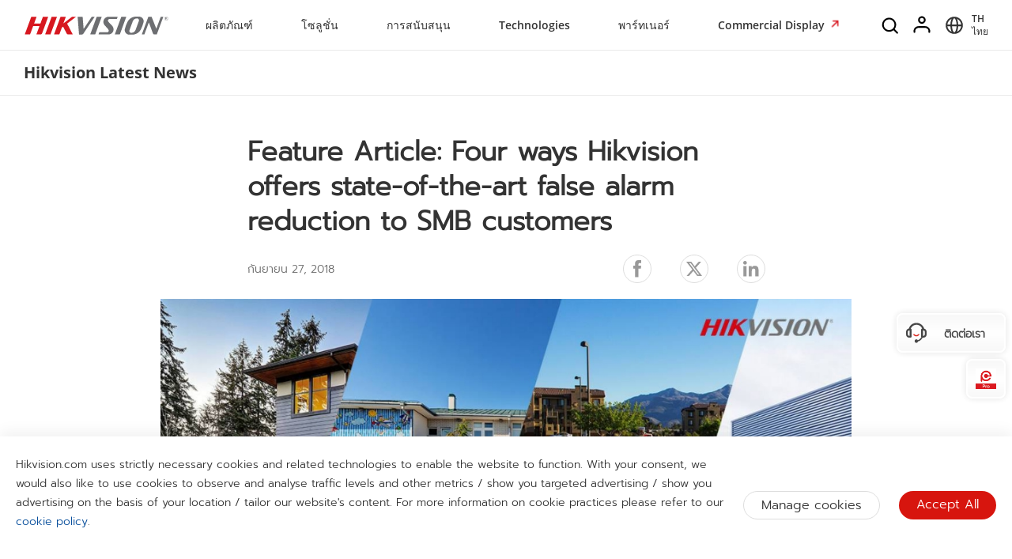

--- FILE ---
content_type: text/html;charset=utf-8
request_url: https://www.hikvision.com/th/newsroom/latest-news/2018/feature-article--four-ways-hikvision-offers-state-of-the-art-false-alarm-reduction-to-smb-customers/
body_size: 54814
content:

  <!DOCTYPE HTML>
  <html lang="th">
      <head>
    <meta charset="UTF-8"/>
    <meta content="IE=edge" http-equiv="X-UA-Compatible"/>
    
    <meta content="newsroom-news-detail-page-template" name="template"/>
    <link href="/content/dam/hikvision/en/marketing/icons/hikvision-favicon.ico" rel="shortcut icon" type="image/x-icon"/>
    <meta link="https://cloudsso.hikvision.com/login?service=https://www.hikvision.com/sso/login-redirect/" name="loginInfo"/>
    <link href="https://www.googletagmanager.com" rel="dns-prefetch"/>
<link href="https://www.googletagmanager.com" rel="preconnect"/>
<link href="https://www.google-analytics.com" rel="preconnect"/>
<link href="https://www.google-analytics.com" rel="dns-prefetch"/>
<link href="https://snap.licdn.com" rel="preconnect"/>
<link href="https://snap.licdn.com" class="licdn-preload" rel="dns-prefetch"/>
<link rel="preload" data-type="font" as="font" href="/etc/clientlibs/it/resources/fonts/OpenSans-Regular.ttf" crossorigin/>

    
    
    <link rel="preload" data-type="font th" as="font" href="/etc/clientlibs/it/resources/fonts/Prompt-Light.ttf" crossorigin/>
    
    
      <style>
        @font-face {
          font-family: Prompt-Light;
          src: url('/etc/clientlibs/it/resources/fonts/Prompt-Light.ttf');
          font-display: swap;
        }
      </style>
    
    



  


    
    <title>Feature Article: Four ways Hikvision offers state-of-the-art false alarm reduction to SMB customers</title>
    <meta name="description" content="Discover how Hikvision AcuSense can be accommodated to SMB customers&#39; security system"/>
    <meta name="locale" content="th"/>
    <meta http-equiv="content-language" content="th"/>
    
    <meta name="apple-mobile-web-app-capable" content="yes"/>
    <meta name="viewport" content="width=device-width,initial-scale=1.0,minimum-scale=1.0,maximum-scale=1.0,shrink-to-fit=no"/>
    <link rel="canonical" href="https://www.hikvision.com/th/newsroom/latest-news/2018/feature-article--four-ways-hikvision-offers-state-of-the-art-false-alarm-reduction-to-smb-customers/"/>
    


    <link rel="alternate" hreflang="x-default" href="https://www.hikvision.com/en/newsroom/latest-news/2018/feature-article--four-ways-hikvision-offers-state-of-the-art-false-alarm-reduction-to-smb-customers/"/><link rel="alternate" hreflang="en" href="https://www.hikvision.com/en/newsroom/latest-news/2018/feature-article--four-ways-hikvision-offers-state-of-the-art-false-alarm-reduction-to-smb-customers/"/><link rel="alternate" hreflang="en-au" href="https://www.hikvision.com/au-en/newsroom/latest-news/2018/feature-article--four-ways-hikvision-offers-state-of-the-art-false-alarm-reduction-to-smb-customers/"/><link rel="alternate" hreflang="en-nz" href="https://www.hikvision.com/au-en/newsroom/latest-news/2018/feature-article--four-ways-hikvision-offers-state-of-the-art-false-alarm-reduction-to-smb-customers/"/><link rel="alternate" hreflang="tr-tr" href="https://www.hikvision.com/tr/newsroom/latest-news/2018/feature-article--four-ways-hikvision-offers-state-of-the-art-false-alarm-reduction-to-smb-customers/"/><link rel="alternate" hreflang="es-ar" href="https://www.hikvision.com/es-la/newsroom/latest-news/2018/feature-article--four-ways-hikvision-offers-state-of-the-art-false-alarm-reduction-to-smb-customers/"/><link rel="alternate" hreflang="es-bo" href="https://www.hikvision.com/es-la/newsroom/latest-news/2018/feature-article--four-ways-hikvision-offers-state-of-the-art-false-alarm-reduction-to-smb-customers/"/><link rel="alternate" hreflang="es-cl" href="https://www.hikvision.com/es-la/newsroom/latest-news/2018/feature-article--four-ways-hikvision-offers-state-of-the-art-false-alarm-reduction-to-smb-customers/"/><link rel="alternate" hreflang="es-cr" href="https://www.hikvision.com/es-la/newsroom/latest-news/2018/feature-article--four-ways-hikvision-offers-state-of-the-art-false-alarm-reduction-to-smb-customers/"/><link rel="alternate" hreflang="es-dm" href="https://www.hikvision.com/es-la/newsroom/latest-news/2018/feature-article--four-ways-hikvision-offers-state-of-the-art-false-alarm-reduction-to-smb-customers/"/><link rel="alternate" hreflang="es-do" href="https://www.hikvision.com/es-la/newsroom/latest-news/2018/feature-article--four-ways-hikvision-offers-state-of-the-art-false-alarm-reduction-to-smb-customers/"/><link rel="alternate" hreflang="es-ec" href="https://www.hikvision.com/es-la/newsroom/latest-news/2018/feature-article--four-ways-hikvision-offers-state-of-the-art-false-alarm-reduction-to-smb-customers/"/><link rel="alternate" hreflang="es-hn" href="https://www.hikvision.com/es-la/newsroom/latest-news/2018/feature-article--four-ways-hikvision-offers-state-of-the-art-false-alarm-reduction-to-smb-customers/"/><link rel="alternate" hreflang="es-pe" href="https://www.hikvision.com/es-la/newsroom/latest-news/2018/feature-article--four-ways-hikvision-offers-state-of-the-art-false-alarm-reduction-to-smb-customers/"/><link rel="alternate" hreflang="es-uy" href="https://www.hikvision.com/es-la/newsroom/latest-news/2018/feature-article--four-ways-hikvision-offers-state-of-the-art-false-alarm-reduction-to-smb-customers/"/><link rel="alternate" hreflang="es-ve" href="https://www.hikvision.com/es-la/newsroom/latest-news/2018/feature-article--four-ways-hikvision-offers-state-of-the-art-false-alarm-reduction-to-smb-customers/"/><link rel="alternate" hreflang="en-ke" href="https://www.hikvision.com/africa/newsroom/latest-news/2018/feature-article--four-ways-hikvision-offers-state-of-the-art-false-alarm-reduction-to-smb-customers/"/><link rel="alternate" hreflang="en-za" href="https://www.hikvision.com/africa/newsroom/latest-news/2018/feature-article--four-ways-hikvision-offers-state-of-the-art-false-alarm-reduction-to-smb-customers/"/><link rel="alternate" hreflang="en-tz" href="https://www.hikvision.com/africa/newsroom/latest-news/2018/feature-article--four-ways-hikvision-offers-state-of-the-art-false-alarm-reduction-to-smb-customers/"/><link rel="alternate" hreflang="en-zw" href="https://www.hikvision.com/africa/newsroom/latest-news/2018/feature-article--four-ways-hikvision-offers-state-of-the-art-false-alarm-reduction-to-smb-customers/"/><link rel="alternate" hreflang="en-ug" href="https://www.hikvision.com/africa/newsroom/latest-news/2018/feature-article--four-ways-hikvision-offers-state-of-the-art-false-alarm-reduction-to-smb-customers/"/><link rel="alternate" hreflang="en-zm" href="https://www.hikvision.com/africa/newsroom/latest-news/2018/feature-article--four-ways-hikvision-offers-state-of-the-art-false-alarm-reduction-to-smb-customers/"/><link rel="alternate" hreflang="en-bw" href="https://www.hikvision.com/africa/newsroom/latest-news/2018/feature-article--four-ways-hikvision-offers-state-of-the-art-false-alarm-reduction-to-smb-customers/"/><link rel="alternate" hreflang="en-na" href="https://www.hikvision.com/africa/newsroom/latest-news/2018/feature-article--four-ways-hikvision-offers-state-of-the-art-false-alarm-reduction-to-smb-customers/"/><link rel="alternate" hreflang="en-ng" href="https://www.hikvision.com/africa/newsroom/latest-news/2018/feature-article--four-ways-hikvision-offers-state-of-the-art-false-alarm-reduction-to-smb-customers/"/><link rel="alternate" hreflang="en-ao" href="https://www.hikvision.com/africa/newsroom/latest-news/2018/feature-article--four-ways-hikvision-offers-state-of-the-art-false-alarm-reduction-to-smb-customers/"/><link rel="alternate" hreflang="en-bj" href="https://www.hikvision.com/africa/newsroom/latest-news/2018/feature-article--four-ways-hikvision-offers-state-of-the-art-false-alarm-reduction-to-smb-customers/"/><link rel="alternate" hreflang="en-bf" href="https://www.hikvision.com/africa/newsroom/latest-news/2018/feature-article--four-ways-hikvision-offers-state-of-the-art-false-alarm-reduction-to-smb-customers/"/><link rel="alternate" hreflang="en-bi" href="https://www.hikvision.com/africa/newsroom/latest-news/2018/feature-article--four-ways-hikvision-offers-state-of-the-art-false-alarm-reduction-to-smb-customers/"/><link rel="alternate" hreflang="en-cv" href="https://www.hikvision.com/africa/newsroom/latest-news/2018/feature-article--four-ways-hikvision-offers-state-of-the-art-false-alarm-reduction-to-smb-customers/"/><link rel="alternate" hreflang="en-cm" href="https://www.hikvision.com/africa/newsroom/latest-news/2018/feature-article--four-ways-hikvision-offers-state-of-the-art-false-alarm-reduction-to-smb-customers/"/><link rel="alternate" hreflang="en-cf" href="https://www.hikvision.com/africa/newsroom/latest-news/2018/feature-article--four-ways-hikvision-offers-state-of-the-art-false-alarm-reduction-to-smb-customers/"/><link rel="alternate" hreflang="en-td" href="https://www.hikvision.com/africa/newsroom/latest-news/2018/feature-article--four-ways-hikvision-offers-state-of-the-art-false-alarm-reduction-to-smb-customers/"/><link rel="alternate" hreflang="en-km" href="https://www.hikvision.com/africa/newsroom/latest-news/2018/feature-article--four-ways-hikvision-offers-state-of-the-art-false-alarm-reduction-to-smb-customers/"/><link rel="alternate" hreflang="en-cd" href="https://www.hikvision.com/africa/newsroom/latest-news/2018/feature-article--four-ways-hikvision-offers-state-of-the-art-false-alarm-reduction-to-smb-customers/"/><link rel="alternate" hreflang="en-ci" href="https://www.hikvision.com/africa/newsroom/latest-news/2018/feature-article--four-ways-hikvision-offers-state-of-the-art-false-alarm-reduction-to-smb-customers/"/><link rel="alternate" hreflang="en-dj" href="https://www.hikvision.com/africa/newsroom/latest-news/2018/feature-article--four-ways-hikvision-offers-state-of-the-art-false-alarm-reduction-to-smb-customers/"/><link rel="alternate" hreflang="en-gq" href="https://www.hikvision.com/africa/newsroom/latest-news/2018/feature-article--four-ways-hikvision-offers-state-of-the-art-false-alarm-reduction-to-smb-customers/"/><link rel="alternate" hreflang="en-er" href="https://www.hikvision.com/africa/newsroom/latest-news/2018/feature-article--four-ways-hikvision-offers-state-of-the-art-false-alarm-reduction-to-smb-customers/"/><link rel="alternate" hreflang="en-sz" href="https://www.hikvision.com/africa/newsroom/latest-news/2018/feature-article--four-ways-hikvision-offers-state-of-the-art-false-alarm-reduction-to-smb-customers/"/><link rel="alternate" hreflang="en-et" href="https://www.hikvision.com/africa/newsroom/latest-news/2018/feature-article--four-ways-hikvision-offers-state-of-the-art-false-alarm-reduction-to-smb-customers/"/><link rel="alternate" hreflang="en-ga" href="https://www.hikvision.com/africa/newsroom/latest-news/2018/feature-article--four-ways-hikvision-offers-state-of-the-art-false-alarm-reduction-to-smb-customers/"/><link rel="alternate" hreflang="en-gm" href="https://www.hikvision.com/africa/newsroom/latest-news/2018/feature-article--four-ways-hikvision-offers-state-of-the-art-false-alarm-reduction-to-smb-customers/"/><link rel="alternate" hreflang="en-gh" href="https://www.hikvision.com/africa/newsroom/latest-news/2018/feature-article--four-ways-hikvision-offers-state-of-the-art-false-alarm-reduction-to-smb-customers/"/><link rel="alternate" hreflang="en-gn" href="https://www.hikvision.com/africa/newsroom/latest-news/2018/feature-article--four-ways-hikvision-offers-state-of-the-art-false-alarm-reduction-to-smb-customers/"/><link rel="alternate" hreflang="en-gw" href="https://www.hikvision.com/africa/newsroom/latest-news/2018/feature-article--four-ways-hikvision-offers-state-of-the-art-false-alarm-reduction-to-smb-customers/"/><link rel="alternate" hreflang="en-ls" href="https://www.hikvision.com/africa/newsroom/latest-news/2018/feature-article--four-ways-hikvision-offers-state-of-the-art-false-alarm-reduction-to-smb-customers/"/><link rel="alternate" hreflang="en-lr" href="https://www.hikvision.com/africa/newsroom/latest-news/2018/feature-article--four-ways-hikvision-offers-state-of-the-art-false-alarm-reduction-to-smb-customers/"/><link rel="alternate" hreflang="en-mg" href="https://www.hikvision.com/africa/newsroom/latest-news/2018/feature-article--four-ways-hikvision-offers-state-of-the-art-false-alarm-reduction-to-smb-customers/"/><link rel="alternate" hreflang="en-mw" href="https://www.hikvision.com/africa/newsroom/latest-news/2018/feature-article--four-ways-hikvision-offers-state-of-the-art-false-alarm-reduction-to-smb-customers/"/><link rel="alternate" hreflang="en-mr" href="https://www.hikvision.com/africa/newsroom/latest-news/2018/feature-article--four-ways-hikvision-offers-state-of-the-art-false-alarm-reduction-to-smb-customers/"/><link rel="alternate" hreflang="en-mu" href="https://www.hikvision.com/africa/newsroom/latest-news/2018/feature-article--four-ways-hikvision-offers-state-of-the-art-false-alarm-reduction-to-smb-customers/"/><link rel="alternate" hreflang="en-mz" href="https://www.hikvision.com/africa/newsroom/latest-news/2018/feature-article--four-ways-hikvision-offers-state-of-the-art-false-alarm-reduction-to-smb-customers/"/><link rel="alternate" hreflang="en-ne" href="https://www.hikvision.com/africa/newsroom/latest-news/2018/feature-article--four-ways-hikvision-offers-state-of-the-art-false-alarm-reduction-to-smb-customers/"/><link rel="alternate" hreflang="en-rw" href="https://www.hikvision.com/africa/newsroom/latest-news/2018/feature-article--four-ways-hikvision-offers-state-of-the-art-false-alarm-reduction-to-smb-customers/"/><link rel="alternate" hreflang="en-st" href="https://www.hikvision.com/africa/newsroom/latest-news/2018/feature-article--four-ways-hikvision-offers-state-of-the-art-false-alarm-reduction-to-smb-customers/"/><link rel="alternate" hreflang="en-sn" href="https://www.hikvision.com/africa/newsroom/latest-news/2018/feature-article--four-ways-hikvision-offers-state-of-the-art-false-alarm-reduction-to-smb-customers/"/><link rel="alternate" hreflang="en-sc" href="https://www.hikvision.com/africa/newsroom/latest-news/2018/feature-article--four-ways-hikvision-offers-state-of-the-art-false-alarm-reduction-to-smb-customers/"/><link rel="alternate" hreflang="en-so" href="https://www.hikvision.com/africa/newsroom/latest-news/2018/feature-article--four-ways-hikvision-offers-state-of-the-art-false-alarm-reduction-to-smb-customers/"/><link rel="alternate" hreflang="en-ss" href="https://www.hikvision.com/africa/newsroom/latest-news/2018/feature-article--four-ways-hikvision-offers-state-of-the-art-false-alarm-reduction-to-smb-customers/"/><link rel="alternate" hreflang="en-tg" href="https://www.hikvision.com/africa/newsroom/latest-news/2018/feature-article--four-ways-hikvision-offers-state-of-the-art-false-alarm-reduction-to-smb-customers/"/><link rel="alternate" hreflang="en-hk" href="https://www.hikvision.com/hk/newsroom/latest-news/2018/feature-article--four-ways-hikvision-offers-state-of-the-art-false-alarm-reduction-to-smb-customers/"/><link rel="alternate" hreflang="id-id" href="https://www.hikvision.com/id/newsroom/latest-news/2018/feature-article--four-ways-hikvision-offers-state-of-the-art-false-alarm-reduction-to-smb-customers/"/><link rel="alternate" hreflang="ko-kr" href="https://www.hikvision.com/korean/newsroom/latest-news/2018/feature-article--four-ways-hikvision-offers-state-of-the-art-false-alarm-reduction-to-smb-customers/"/><link rel="alternate" hreflang="en-ph" href="https://www.hikvision.com/ph/newsroom/latest-news/2018/feature-article--four-ways-hikvision-offers-state-of-the-art-false-alarm-reduction-to-smb-customers/"/><link rel="alternate" hreflang="th-th" href="https://www.hikvision.com/th/newsroom/latest-news/2018/feature-article--four-ways-hikvision-offers-state-of-the-art-false-alarm-reduction-to-smb-customers/"/><link rel="alternate" hreflang="en-sg" href="https://www.hikvision.com/sg/newsroom/latest-news/2018/feature-article--four-ways-hikvision-offers-state-of-the-art-false-alarm-reduction-to-smb-customers/"/><link rel="alternate" hreflang="vi-vn" href="https://www.hikvision.com/vn/newsroom/latest-news/2018/feature-article--four-ways-hikvision-offers-state-of-the-art-false-alarm-reduction-to-smb-customers/"/><link rel="alternate" hreflang="en-ps" href="https://www.hikvision.com/mena-en/newsroom/latest-news/2018/feature-article--four-ways-hikvision-offers-state-of-the-art-false-alarm-reduction-to-smb-customers/"/><link rel="alternate" hreflang="en-sd" href="https://www.hikvision.com/mena-en/newsroom/latest-news/2018/feature-article--four-ways-hikvision-offers-state-of-the-art-false-alarm-reduction-to-smb-customers/"/><link rel="alternate" hreflang="en-sy" href="https://www.hikvision.com/mena-en/newsroom/latest-news/2018/feature-article--four-ways-hikvision-offers-state-of-the-art-false-alarm-reduction-to-smb-customers/"/><link rel="alternate" hreflang="en-ae" href="https://www.hikvision.com/mena-en/newsroom/latest-news/2018/feature-article--four-ways-hikvision-offers-state-of-the-art-false-alarm-reduction-to-smb-customers/"/><link rel="alternate" hreflang="ar-sa" href="https://www.hikvision.com/ar/newsroom/latest-news/2018/feature-article--four-ways-hikvision-offers-state-of-the-art-false-alarm-reduction-to-smb-customers/"/><link rel="alternate" hreflang="ar-dz" href="https://www.hikvision.com/ar/newsroom/latest-news/2018/feature-article--four-ways-hikvision-offers-state-of-the-art-false-alarm-reduction-to-smb-customers/"/><link rel="alternate" hreflang="ar-bh" href="https://www.hikvision.com/ar/newsroom/latest-news/2018/feature-article--four-ways-hikvision-offers-state-of-the-art-false-alarm-reduction-to-smb-customers/"/><link rel="alternate" hreflang="ar-eg" href="https://www.hikvision.com/ar/newsroom/latest-news/2018/feature-article--four-ways-hikvision-offers-state-of-the-art-false-alarm-reduction-to-smb-customers/"/><link rel="alternate" hreflang="ar-iq" href="https://www.hikvision.com/ar/newsroom/latest-news/2018/feature-article--four-ways-hikvision-offers-state-of-the-art-false-alarm-reduction-to-smb-customers/"/><link rel="alternate" hreflang="ar-jo" href="https://www.hikvision.com/ar/newsroom/latest-news/2018/feature-article--four-ways-hikvision-offers-state-of-the-art-false-alarm-reduction-to-smb-customers/"/><link rel="alternate" hreflang="ar-kw" href="https://www.hikvision.com/ar/newsroom/latest-news/2018/feature-article--four-ways-hikvision-offers-state-of-the-art-false-alarm-reduction-to-smb-customers/"/><link rel="alternate" hreflang="ar-lb" href="https://www.hikvision.com/ar/newsroom/latest-news/2018/feature-article--four-ways-hikvision-offers-state-of-the-art-false-alarm-reduction-to-smb-customers/"/><link rel="alternate" hreflang="ar-om" href="https://www.hikvision.com/ar/newsroom/latest-news/2018/feature-article--four-ways-hikvision-offers-state-of-the-art-false-alarm-reduction-to-smb-customers/"/><link rel="alternate" hreflang="ar-qa" href="https://www.hikvision.com/ar/newsroom/latest-news/2018/feature-article--four-ways-hikvision-offers-state-of-the-art-false-alarm-reduction-to-smb-customers/"/><link rel="alternate" hreflang="ar-tn" href="https://www.hikvision.com/ar/newsroom/latest-news/2018/feature-article--four-ways-hikvision-offers-state-of-the-art-false-alarm-reduction-to-smb-customers/"/><link rel="alternate" hreflang="ar-ae" href="https://www.hikvision.com/ar/newsroom/latest-news/2018/feature-article--four-ways-hikvision-offers-state-of-the-art-false-alarm-reduction-to-smb-customers/"/><link rel="alternate" hreflang="ar-ye" href="https://www.hikvision.com/ar/newsroom/latest-news/2018/feature-article--four-ways-hikvision-offers-state-of-the-art-false-alarm-reduction-to-smb-customers/"/><link rel="alternate" hreflang="ar-ma" href="https://www.hikvision.com/ar/newsroom/latest-news/2018/feature-article--four-ways-hikvision-offers-state-of-the-art-false-alarm-reduction-to-smb-customers/"/><link rel="alternate" hreflang="ar-ly" href="https://www.hikvision.com/ar/newsroom/latest-news/2018/feature-article--four-ways-hikvision-offers-state-of-the-art-false-alarm-reduction-to-smb-customers/"/><link rel="alternate" hreflang="es-bz" href="https://www.hikvision.com/es-la/newsroom/latest-news/2018/feature-article--four-ways-hikvision-offers-state-of-the-art-false-alarm-reduction-to-smb-customers/"/><link rel="alternate" hreflang="es-cu" href="https://www.hikvision.com/es-la/newsroom/latest-news/2018/feature-article--four-ways-hikvision-offers-state-of-the-art-false-alarm-reduction-to-smb-customers/"/><link rel="alternate" hreflang="es-sv" href="https://www.hikvision.com/es-la/newsroom/latest-news/2018/feature-article--four-ways-hikvision-offers-state-of-the-art-false-alarm-reduction-to-smb-customers/"/><link rel="alternate" hreflang="es-gp" href="https://www.hikvision.com/es-la/newsroom/latest-news/2018/feature-article--four-ways-hikvision-offers-state-of-the-art-false-alarm-reduction-to-smb-customers/"/><link rel="alternate" hreflang="es-gt" href="https://www.hikvision.com/es-la/newsroom/latest-news/2018/feature-article--four-ways-hikvision-offers-state-of-the-art-false-alarm-reduction-to-smb-customers/"/><link rel="alternate" hreflang="es-gy" href="https://www.hikvision.com/es-la/newsroom/latest-news/2018/feature-article--four-ways-hikvision-offers-state-of-the-art-false-alarm-reduction-to-smb-customers/"/><link rel="alternate" hreflang="es-ht" href="https://www.hikvision.com/es-la/newsroom/latest-news/2018/feature-article--four-ways-hikvision-offers-state-of-the-art-false-alarm-reduction-to-smb-customers/"/><link rel="alternate" hreflang="es-mq" href="https://www.hikvision.com/es-la/newsroom/latest-news/2018/feature-article--four-ways-hikvision-offers-state-of-the-art-false-alarm-reduction-to-smb-customers/"/><link rel="alternate" hreflang="es-ni" href="https://www.hikvision.com/es-la/newsroom/latest-news/2018/feature-article--four-ways-hikvision-offers-state-of-the-art-false-alarm-reduction-to-smb-customers/"/><link rel="alternate" hreflang="es-pa" href="https://www.hikvision.com/es-la/newsroom/latest-news/2018/feature-article--four-ways-hikvision-offers-state-of-the-art-false-alarm-reduction-to-smb-customers/"/><link rel="alternate" hreflang="es-py" href="https://www.hikvision.com/es-la/newsroom/latest-news/2018/feature-article--four-ways-hikvision-offers-state-of-the-art-false-alarm-reduction-to-smb-customers/"/><link rel="alternate" hreflang="es-pr" href="https://www.hikvision.com/es-la/newsroom/latest-news/2018/feature-article--four-ways-hikvision-offers-state-of-the-art-false-alarm-reduction-to-smb-customers/"/><link rel="alternate" hreflang="ru-az" href="https://www.hikvision.com/cis/newsroom/latest-news/2018/feature-article--four-ways-hikvision-offers-state-of-the-art-false-alarm-reduction-to-smb-customers/"/><link rel="alternate" hreflang="ru-ge" href="https://www.hikvision.com/cis/newsroom/latest-news/2018/feature-article--four-ways-hikvision-offers-state-of-the-art-false-alarm-reduction-to-smb-customers/"/><link rel="alternate" hreflang="ru-by" href="https://www.hikvision.com/cis/newsroom/latest-news/2018/feature-article--four-ways-hikvision-offers-state-of-the-art-false-alarm-reduction-to-smb-customers/"/><link rel="alternate" hreflang="ru-md" href="https://www.hikvision.com/cis/newsroom/latest-news/2018/feature-article--four-ways-hikvision-offers-state-of-the-art-false-alarm-reduction-to-smb-customers/"/><link rel="alternate" hreflang="ru-ma" href="https://www.hikvision.com/cis/newsroom/latest-news/2018/feature-article--four-ways-hikvision-offers-state-of-the-art-false-alarm-reduction-to-smb-customers/"/><link rel="alternate" hreflang="ru-tjk" href="https://www.hikvision.com/cis/newsroom/latest-news/2018/feature-article--four-ways-hikvision-offers-state-of-the-art-false-alarm-reduction-to-smb-customers/"/><link rel="alternate" hreflang="ru-kg" href="https://www.hikvision.com/cis/newsroom/latest-news/2018/feature-article--four-ways-hikvision-offers-state-of-the-art-false-alarm-reduction-to-smb-customers/"/><link rel="alternate" hreflang="ru-tm" href="https://www.hikvision.com/cis/newsroom/latest-news/2018/feature-article--four-ways-hikvision-offers-state-of-the-art-false-alarm-reduction-to-smb-customers/"/><link rel="alternate" hreflang="ru-kz" href="https://www.hikvision.com/cis/newsroom/latest-news/2018/feature-article--four-ways-hikvision-offers-state-of-the-art-false-alarm-reduction-to-smb-customers/"/><link rel="alternate" hreflang="ru-uz" href="https://www.hikvision.com/cis/newsroom/latest-news/2018/feature-article--four-ways-hikvision-offers-state-of-the-art-false-alarm-reduction-to-smb-customers/"/>


    
        
        
        <link href="https://ctrvgfl.pa-cd.com" rel="preconnect"/>
        <link href="https://ctrvgfl.pa-cd.com" class="licdn-preload" rel="dns-prefetch"/>
        <script id="page-properties">
            window.digitalData = {};
            window.digitalData.page = {"atPiano":true,"atCollectDomain":"https://ctrvgfl.pa-cd.com","identifiedVisitorInfo":{},"pageInfo":{"disabledDefault":false,"name":"newsroom::latest-news::2018::feature-article--four-ways-hikvision-offers-state-of-the-art-false-alarm-reduction-to-smb-customers","language":"th","aemName":"feature-article--four-ways-hikvision-offers-state-of-the-art-false-alarm-reduction-to-smb-customers"},"atCode":"611115","customVarsInfo":{"site":{"page_name":"feature-article--four-ways-hikvision-offers-state-of-the-art-false-alarm-reduction-to-smb-customers"},"page":{"page_url":"http://www.hikvision.com/content/hikvision/th/newsroom/latest-news/2018/feature-article--four-ways-hikvision-offers-state-of-the-art-false-alarm-reduction-to-smb-customers.html","page_type":"newsroom_news_detail_page_template"}}};
        </script>
        <script id="piano-configuration">
            var cookieEnable=false;var category="Analytics-Cookies";var key="cookie-disclaimer";if(window.digitalData&&window.digitalData.page&&window.digitalData.page.pageInfo){cookieEnable=!window.digitalData.page.pageInfo.disabledDefault}if(cookieEnable){try{var reg=new RegExp("(^| )"+key+"=([^;]*)(;|$)");var result=document.cookie.match(reg);if(result)cookieEnable=0===decodeURIComponent(result[2])}catch(e){console.warn('Cookie parsing error:',e)}}if(!cookieEnable){var categories;var entry=JSON.parse(localStorage.getItem(key)||"0");if(entry&&entry.value&&entry.value.categoriesConfiguration){categories=entry.value.categoriesConfiguration.categories}if((!categories||categories.length===0)){cookieEnable=!window.digitalData.page.pageInfo.disabledDefault}else{var index=categories.findIndex(function(item){return item.cookieId===category});if(index>=0){var findCategory=categories[index];cookieEnable=findCategory.necessary.toString().toLowerCase()==="true"||findCategory.alwaysOn.toString().toLowerCase()==="true"}}}window._pac=window._pac||{};_pac.site=window.digitalData.page.atCode;_pac.collectDomain=window.digitalData.page.atCollectDomain;_pac.cookieDomain=window.location.host;_pac.enableExtendedOptout=true;window.pdl=window.pdl||{};window.pdl.requireConsent="v2";window.pdl.consent={defaultPreset:{PA:cookieEnable?"opt-in":"opt-out"}}
        </script>
        <script rel="preload" crossorigin="anonymous" type="text/javascript" src="//tag.aticdn.net/piano-analytics.js"></script>
    


<style>
  /*注释*/
.wrap1310 {
width: 1370px;
margin: 0 auto;
padding: 0 30px;
box-sizing: border-box;
}
.mobile-block{
display: none;
}
#header p, #header a, #header img, #header ul, #header li, #header dl, #header dt, #header dd{
margin:0px;
padding:0px;
}
#header ul {
list-style: none;
}
#header ul  li{
list-style: none;
}
#header {
width: 100%;
border-bottom: 1px solid #EAEAEA;
background-color: #fff;
height:64px;
}
#header .header-all {
height: 100%;
}
#header .header-wrap {
height: 100%;
text-align: center;
}
#header .header-wrap .header-logo {
display: flex;
width: 184px;
height: 100%;
align-items: center;
float: left;
position: relative;
top: 21px;
}
#header.global-header .header-logo{
 top:0px;
}
#header .header-wrap .header-logo svg {
width: 100%;
width:184px;
height:23px;
/* height: 100%; */
}
#header .header-wrap .header-navbar {
height: 100%;
list-style: none;
display: inline-block;
cursor: default;
}
#header .header-wrap .header-navbar .navbar-nav-list{
/* padding: 0 100px; */
}
#header .header-wrap .navbar-nav-list.right{
padding-left: 20px;
box-sizing: border-box;
}
#header .header-wrap .header-navbar li.nav-left-item {
float: left;
list-style: none;
font-size: 16px;
color: #333333;
height: 100%;
height: 64px;
line-height: 64px;
/* cursor: pointer; */
}
#header .header-wrap .header-navbar li.nav-left-item>span{
  cursor: pointer;
}
#header .header-wrap .header-navbar li.nav-left-item .nav-box {
position: absolute;
width: 100%;
height:100vh;
left: 0px;
top:64px;
z-index: -1;
opacity: 0;
visibility: hidden;
display: none;
}
#header .header-wrap .header-navbar:hover li.nav-left-item:not(.lang) .nav-box{
display: block !important;
}
#header .header-wrap li.nav-left-item.lang span{
display: inline-block;
/* line-height: 78px;
height: 78px; */
}
#header .header-wrap .header-navbar li.nav-left-item.active .nav-box{
  background-color: rgba(0, 0, 0, 0.3);
  visibility: visible;
  opacity: 1;
  z-index: 10001;
}
#header .header-wrap .header-navbar li.nav-left-item .nav-box .mask {
  text-align: left;
  box-sizing: border-box;
  padding: 38px 0px 0px;
  height: auto;
  overflow: hidden;
  background-color: #fff;
  z-index:99999;
}
/* #header .header-wrap .header-navbar li.nav-left-item .nav-box .mask:not(.product-mask){
  min-height: 420px;
}
#header .header-wrap .header-navbar li.nav-left-item .nav-box .mask:not(.product-mask) .wrap1310.clearfix{
  min-height: 400px;
} */
#header .header-wrap .header-navbar li.nav-left-item .nav-box .mask.product-mask{
 max-height: 892px;
}
#header .header-wrap .header-navbar li.nav-left-item .nav-box .mask.support-mask{
/* height:700px; */
}

#header .header-wrap .header-navbar li.nav-left-item .nav-box .mask.support-mask .support-line-box{
/* height:700px; */
min-height: 400px;
}
#header .header-wrap .header-navbar li.nav-left-item .nav-box .mask.about-mask{
/* height:400px; */
/* min-height: 350px; */
}
#header .header-wrap .header-navbar li.nav-left-item .nav-box .mask.solution-mask{
  transition: height 0.3s ease;
  /* padding-bottom: 85px; */
/* min-height:760px; */
/* max-height: 800px; */
}
#header .header-wrap .header-navbar li.nav-left-item .nav-box .mask .product-line-box{
/* border-bottom: 1px solid #EAEAEA; */
position: relative;
/* overflow: hidden; */
}
#header .header-wrap .header-navbar li.nav-left-item .nav-box .mask.product-mask .product-line-box{
  padding-bottom:20px;
}
#header .header-wrap .header-navbar li.nav-left-item .nav-box .mask .product-ul-box ul{
  border-top: 1px solid #EAEAEA;
  padding:15px 15px 15px 0px;
  height: 80px;
  box-sizing: border-box;
  overflow: hidden;
}
#header .header-wrap .header-navbar li.nav-left-item .nav-box .mask .product-ul-box ul li{
  float:left;
  margin-right:80px;
}
#header .header-wrap .header-navbar li.nav-left-item .nav-box .mask .product-ul-box ul li:nth-of-type(n+5){
  display: none;
}
#header .header-wrap .header-navbar li.nav-left-item .nav-box .mask .product-ul-box ul li>div{
  height: 46px;
  overflow: hidden;
  line-height: 46px;
}
#header .header-wrap .header-navbar li.nav-left-item .nav-box .mask .product-ul-box ul li a{
  font-size: 14px;
  color: #000;
  letter-spacing: 0;
}
#header .header-wrap .header-navbar li.nav-left-item .nav-box .mask .more:not(dd){
  display: none;
  cursor: pointer;
}
#header .header-wrap .header-navbar li.nav-left-item .nav-box .mask.solution-mask .more.solution-more{
bottom:-65px;
}
#header .header-wrap .header-navbar li.nav-left-item .nav-box .mask .wrap1310 {
position: relative;
}
/* #header .header-wrap .header-navbar li.nav-left-item .nav-box .mask .wrap1310:nth-of-type(1) {
  min-height: 380px;
}
#header .header-wrap .header-navbar li.nav-left-item .nav-box .mask.open-mask .wrap1310:nth-of-type(1) {
  min-height: 400px;
} */
#header .header-wrap .header-navbar li.nav-left-item .nav-box .mask .wrap1310 .clear-mask{
cursor: pointer;
position: absolute;
right:30px;
top:0px;
font-size: 24px;
transform: scaleX(1.25);
z-index: 10000;
}
#header .header-wrap .header-navbar li.nav-left-item .nav-box .mask .box-ul {
width: 100%;
position: relative;
z-index: 9999;
}
#header .header-wrap .header-navbar li.nav-left-item .nav-box .mask .box-ul li a{
color: #333;
overflow: hidden;
text-overflow: ellipsis;
display: inline-block;
cursor: pointer;
width: 100%;
font-size: 14px;
}
#header .header-wrap .header-navbar li.nav-left-item .nav-box .mask .box-ul li {
color: #000000;
letter-spacing: 0;
width: 100%;
margin-left: -1.2%;
}
#header .header-wrap .header-navbar li.nav-left-item .nav-box .mask:not(.solution-mask) .box-ul>li:nth-of-type(n+13){
  display: none;
}
#header .header-wrap .header-navbar li.nav-left-item .nav-box .mask.solution-mask .box-ul>li:nth-of-type(n+17){
display: none;
}
#header .header-wrap .header-navbar li.nav-left-item .nav-box .mask .box-ul li .img-div{
float:left;
}
#header .header-wrap .header-navbar li.nav-left-item .nav-box .mask .box-ul li.title {
  font-weight: bold;
  font-size: 26px;
  margin-left: 0;
  line-height: 60px;
  height: 60px;
  margin-top: -40px;
  position: relative;
}
#header .header-wrap .header-navbar li.nav-left-item .nav-box .mask .box-ul li.title a{
  position: relative;
  font-size: 26px;
}
#header .header-wrap .header-navbar li.nav-left-item .nav-box .mask .box-ul li.title a::after{
  position: absolute;
  content: "";
  width: 100px;
  height: 1px;
  background-color: black;
  left: 0px;
  bottom: 10px;
}
#header .header-wrap .header-navbar li.nav-left-item .nav-box .mask .box-ul li.title a{
  width: auto;
}
#header .header-wrap .header-navbar li.nav-left-item .nav-box .mask .box-ul li > p {
  height: 40px;
  width: 24%;
  float: left;
  font-size: 16px;
  line-height: 40px;
  padding-left: 15px;
  box-sizing: border-box;
  margin-right: 1%;
  overflow: hidden;
}
#header .header-wrap .header-navbar li.nav-left-item .nav-box .mask .box-ul li.active > p {
  background-color: rgba(239,239,239,0.8);
  font-weight: bold;
  position: relative;
}
#header .header-wrap .header-navbar li.nav-left-item .nav-box .mask .box-ul li.active > p::after {
  content: '';
  position: absolute;
  top: -2px;
  right: 20px;
  background: center / contain no-repeat url('/etc/clientlibs/it/resources/icons/Right Arrow.png');
  width: 6px;
  height: 46px;
}
#header .header-wrap .header-navbar li.nav-left-item .nav-box .mask .box-ul li .second-dl{
  position: absolute;
  width: 71%;
  left: 28.8%;
  top: 60px;
  z-index:9999;
  display: none;
}
#header:not(.global-header) .header-wrap .header-navbar li.nav-left-item .nav-box .mask .box-ul li .second-dl{
  left: 22.8%;
  box-sizing: border-box;
  padding-left: 6%;
}
#header .header-wrap .header-navbar li.nav-left-item .nav-box .mask .box-ul li.active .second-dl{
display: block;
}
#header .header-wrap .header-navbar li.nav-left-item .nav-box .mask .box-ul li .second-dl dl{
transition: opacity 0.6s linear;
opacity: 0;
}
#header .header-wrap .header-navbar li.nav-left-item .nav-box .mask .box-ul li.active .second-dl dl{
opacity: 1;
}
#header .header-wrap .header-navbar li.nav-left-item .nav-box .mask .box-ul li .second-dl > dl {
float: left;
width: 50%;
box-sizing: border-box;
}
#header .header-wrap .header-navbar li.nav-left-item .nav-box .mask .box-ul li .second-dl > dl.short {
width: 100%;
}
#header .header-wrap .header-navbar li.nav-left-item .nav-box .mask .box-ul li .second-dl > dl.length {
width: 55%;
}
#header .header-wrap .header-navbar li.nav-left-item .nav-box .mask .box-ul li .second-dl > dl dd {
height: 40px;
line-height: 40px;
text-indent: 20px;
width: 100%;
overflow: hidden;
}
#header .header-wrap .header-navbar li.nav-left-item .nav-box .mask:not(.supportM-mask) .box-ul li .second-dl > dl dd.solve-dd:nth-of-type(n + 6){
display: none;
}

#header .header-wrap .header-navbar li.nav-left-item .nav-box .mask .box-ul li .second-dl > dl dd.solve-dd li {
width: 100%;
padding:20px 20px 20px 0px;
box-sizing: border-box;
margin-left: 0px;
height:102px;
max-height:102px;
overflow: hidden;
cursor: pointer;
}
#header .header-wrap .header-navbar li.nav-left-item .nav-box .mask .box-ul li .second-dl > dl dd.solve-dd li div.img-div {
width: 20% !important;
}
#header .header-wrap .header-navbar li.nav-left-item .nav-box .mask .box-ul li .second-dl > dl dd.nav-dd.solve-dd {
height: auto;
}
#header .header-wrap .header-navbar li.nav-left-item .nav-box .mask .box-ul li .second-dl > dl dd.nav-dd li.boxli.active{
background-color: rgba(239, 239, 239, 0.6);
}
#header .header-wrap .header-navbar li.nav-left-item .nav-box .mask .box-ul li.product-dd-li .product-nav-detail-box li{
height:100px;
}
#header .header-wrap .header-navbar li.nav-left-item .nav-box .mask .box-ul li .second-dl > dl dd.nav-dd li a.fis-a{
display: block;
width: 39%;
padding-left: 20px;
box-sizing: border-box;
}
#header .header-wrap .header-navbar li.nav-left-item .nav-box .mask .box-ul li .second-dl > dl dd.nav-dd li.active a.fis-a{
background-color: rgba(239, 239, 239, 0.6);
}
#header .header-wrap .header-navbar li.nav-left-item .nav-box .mask .box-ul li .second-dl > dl dd.nav-dd li.product-dd-li .nav-detail-box{
display: none;
}
#header .header-wrap .header-navbar li.nav-left-item .nav-box .mask .box-ul li .second-dl > dl dd.nav-dd li.product-dd-li.active .nav-detail-box{
display: block;
}
#header .header-wrap .header-navbar li.nav-left-item .nav-box .mask .box-ul li .second-dl > dl dd.nav-dd>li div.img-div {
min-width:106px;
}
#header .header-wrap .header-navbar li.nav-left-item .nav-box .mask .box-ul li .second-dl > dl dd.nav-dd li div.img-div {
float: left;
max-width: 106px;
max-height:59.625px;
width: 106px;
height:59.625px;
background-size: cover;
background-repeat: no-repeat;
position: relative;
left:-20px;
top:-5px;
}
#header .header-wrap .header-navbar li.nav-left-item .nav-box .mask .box-ul li .second-dl > dl dd.nav-dd li div.img-div img {
width: 100%;
height:100%;
}
#header .header-wrap .header-navbar li.nav-left-item .nav-box .mask .box-ul li .second-dl > dl dd.nav-dd li div.content-div {
margin-left: 0%;
overflow: hidden;
text-indent: 0px;
padding-left:15px;
}
#header .header-wrap .header-navbar li.nav-left-item .nav-box .mask .box-ul li .second-dl > dl dd.nav-dd li div.content-div p:not(.title) {
word-break: break-word;
line-height:22px;
max-height:52px;
/* height: 48px; */
font-size: 13px;
position: relative;
top:0px;
width: 90%;
overflow: hidden;
display: -webkit-box;
-webkit-box-orient: vertical;
-webkit-line-clamp: 2;
overflow: hidden;
}
/* #header .header-wrap .header-navbar li.nav-left-item .nav-box .mask .box-ul li .second-dl > dl dd.nav-dd li div.content-div p.text2::after{
  content: "...";
  position: absolute;
  bottom: -5px;
  right: -5px;
  padding-left: 40px;
} */
#header .header-wrap .header-navbar li.nav-left-item .nav-box .mask .box-ul li .second-dl > dl dd.nav-dd li div.content-div p.title {
  font-size: 14px;
  overflow:hidden;
  text-overflow:ellipsis;
  white-space: nowrap;
  position: relative;
  line-height:26px;
  top:-5px;
  padding-right: 10px;
  font-weight: bold;
}
#header .header-wrap .header-navbar li.nav-left-item .nav-box .mask .box-ul li .second-dl > dl dd.nav-dd li div.content-div p.title  svg{
  font-size:32px;
  position: relative;
  top:6px;
}
#header .header-wrap .header-navbar li.nav-left-item .nav-box .mask .box-ul li .second-dl > dl dd.nav-dd li div.content-div p.title  svg.svg-icon{
  font-size: 28px;
  top:-5px;
  width:28px;
  height: 9px;
}
#header .header-wrap .header-navbar li.nav-left-item .nav-box .mask .box-ul li .second-dl > dl dd.nav-dd li div.content-div p.title  svg.svg-icon.hot{
  height: 10px;
  top:-4px;
}
#header .header-wrap .header-navbar li.nav-left-item .nav-box .mask .box-ul li .second-dl > dl dd.nav-dd li div.content-div p.title em{
  font-size:14px;
}
#header .header-wrap .header-navbar li.nav-left-item .nav-box .mask .box-ul li .second-dl > dl dd.nav-dd li div.content-div p.title svg.new{
  color:#D7150E;
  width: 30px;
  font-size: 30px;
}
#header .header-wrap .header-navbar li.nav-left-item .nav-box .mask .box-ul li .second-dl > dl dd.nav-dd li div.content-div p.title svg.hot{
  color:#FF9000
}
#header .header-wrap .header-navbar li.nav-left-item .nav-box .mask .box-ul li .second-dl .nav-detail-box {
  position: absolute;
  padding-left: 50px;
  box-sizing: border-box;
  top: 0px;
  right: 0;
  max-height: 432px;
  width: 55%;
  padding-bottom: 20px;
  background-color: #fff;
  cursor: default;
}
#header .header-wrap .header-navbar li.nav-left-item .nav-box .mask .box-ul li .second-dl .product-dd-li .nav-detail-box.length{
right: 0%;
width: 57%;
}
#header .header-wrap .header-navbar li.nav-left-item .nav-box .mask .box-ul li .second-dl .nav-detail-box img {
width: 100%;
height: 100%;
}
#header .header-wrap .header-navbar li.nav-left-item .nav-box .mask .box-ul li .second-dl .nav-detail-box.length {
  width: 55%;
  overflow-x: hidden;
  overflow-y: auto;
}
#header .header-wrap .header-navbar li.nav-left-item .nav-box .mask .box-ul li .second-dl .nav-detail-box.short {
width: 36%;
}
#header .header-wrap .header-navbar li.nav-left-item .nav-box .mask .box-ul li .second-dl .nav-detail-box ul li div.img-div {
float: left;
}
#header .header-wrap .header-navbar li.nav-left-item .nav-box .mask .box-ul li .second-dl .nav-detail-box ul li div.img-div img {
width: 100%;
position: relative;
top:10px;
left:-20px;
}
#header .header-wrap .header-navbar li.nav-left-item .nav-box .mask .box-ul li .second-dl .nav-detail-box ul li div.content-div {
float: left;
margin-left: 6%;
overflow: hidden;
max-width: 74%;
text-indent: 0px;
}
#header .header-wrap .header-navbar li.nav-left-item .nav-box .mask .box-ul li .second-dl .nav-detail-box ul li div.content-div p:not(.title) {
text-indent: 0px;
font-size: 13px;
line-height: 32px;
overflow: hidden;
/** 隐藏超出的内容 **/
word-break: break-all;
text-overflow: ellipsis;
/** 多行 **/
display: -webkit-box;
/** 对象作为伸缩盒子模型显示 **/
-webkit-box-orient: vertical;
/** 设置或检索伸缩盒对象的子元素的排列方式 **/
-webkit-line-clamp: 2;
}
#header .header-wrap .header-navbar li.nav-left-item .nav-box .mask .box-ul li .second-dl .nav-detail-box ul li div.content-div p.title {
font-size: 16px;
}
#header .header-wrap .header-navbar li.nav-left-item .box-ul li.active .second-dl{
display: block !important;
}
#header .header-wrap .header-navbar li.nav-left-item{
padding: 0px 20px;
box-sizing: border-box;
}
#header .header-wrap .header-navbar li.nav-left-item:nth-of-type(1){
padding-left: 100px;
}
#header .header-wrap .header-navbar li.nav-left-item span{
display: inline-block;
line-height: 64px;
height:64px;
}
#header .header-wrap .header-navbar li.nav-left-item:hover span{
border-bottom: 3px solid #D71820;
}
#header .header-wrap .header-rightBar {
float: right;
}
#header .header-wrap .header-rightBar ul li {
float: left;
line-height: 64px;
}
#header .header-wrap .header-rightBar ul li:not(:nth-of-type(1)) {
box-sizing: border-box;
}
#header .header-wrap .header-rightBar ul li.nav-left-item:nth-of-type(2){
padding-left:20px;
padding-right: 20px;
}
#header .header-wrap .header-rightBar ul li.nav-left-item:nth-of-type(4){
  padding-left: 20px;
}
#header .header-wrap .header-rightBar ul li a:not(.highlight-button) {
cursor: pointer;
transition: all 2s;
color:#333;
}
#header .header-wrap .header-rightBar ul li a:hover{
  text-decoration: none;
}
#header .header-wrap .header-rightBar ul li a.search {
cursor: pointer;
}
.navigation {
display: none;
}
.mobile-search-icon {
display: none;
}
.mobile-bottom-nav {
display: none;
}
.mobile-nav {
display: none;
}
</style>
<style class="global-new-header-css">
    /* 20240311重新整理新加 start */
     #header.global-header {
     height: 64px;
     }
     #header.global-header .mobile-new-search {
         display: none;
     } 
     #header.global-header .header-wrap .header-navbar li.nav-left-item {
     height: 64px;
     line-height: 64px;
     }
 
     #header.global-header .header-wrap .header-navbar li.nav-left-item .nav-box {
         cursor: default;
         top: 64px;
     }
     #header.global-header .header-wrap .header-navbar li.nav-left-item a.fis-title{
         display: inline-block;
         line-height: 64px;
         height: 64px; 
         color:#333;
         cursor: pointer;
     }
     #header.global-header .header-wrap .header-navbar li.nav-left-item a.fis-title.not-click{
         cursor: default;
         pointer-events: none !important;
 
     }
     #header.global-header .header-wrap .header-navbar li.nav-left-item span {
         line-height: 64px;
         height: 64px;
     }
 
     #header.global-header .header-wrap .header-rightBar ul li {
         line-height: 64px;
     }
     #header.global-header .header-wrap .commercial-item{
         padding-right: 40px;
         position: relative;
         line-height: 64px;
     }
     #header.global-header .header-wrap .commercial-item.rtl{
         display: none;
     }
     #header.global-header .header-wrap .commercial-item::after{
         position: absolute;
         content: "";
         background-color: #eaeaea;
         height: 26px;
         width: 1px;
         right:15px;
         top: 19px;
     }
     #header.global-header .header-wrap .commercial-item a.highlight-button{
         font-family: 'OpenSansSemiBold';
         font-size: 16px;
         color:#333;
     }
     #header.global-header .header-wrap .commercial-item a.highlight-button:hover{
         color: #D71820;
         text-decoration: none;
     }
     #header.global-header .header-wrap .commercial-item .commercial-arrow{
         transform: translateY(0px);
         animation: commercial-active 1s linear infinite;
         color: #D71820;
     }
     #header.global-header .header-wrap .commercial-item .commercial-arrow.hilook{
         color: #00A7E2;
     }
     @keyframes commercial-active {
         0% {
           transform: translate(0px, 0px);
         }
         50% {
             transform: translate(3px, -3px);
         }
         100% {
             transform: translate(0px, 0px);
         }
    }
     #header.global-header .login-tip {
         white-space: nowrap;
         position: absolute;
         top: 52px;
         left: 0px;
         opacity: 0.8;
         background: #000000;
         line-height: 100%;
         border-radius: 5px;
         display: none;
         z-index: 99999;
         cursor: default;
     }
     .text-primary-color-2 {
       color: #505050;
     }
     #header.global-header .header-wrap .search-div {
     float: none;
     width: 60%;
     text-align: left;
     margin: 0 auto;
    }
    #header.global-header+.mobile-block {
     height: 48px;
     }
 
     #header.global-header .header-wrap .header-nav .mobile-nav ul {
         padding: 0;
     }
     #header.global-header .header-wrap .header-nav .mobile-nav ul li {
     border-bottom: 1px solid #EAEAEA;
     }
     #header.global-header .header-wrap .header-navbar li.nav-left-item .nav-box .mask .box-ul li.active > p::after {
       top:0px;
     }
     #header.global-header .header-mobile-icon {
         display: none;
     }
     @media (max-width: 1370px) {
     #header.global-header .header-wrap .header-navbar li.nav-left-item a.fis-title{
         font-size: 16px;
     }
     #header.global-header .header-wrap .header-navbar li.nav-left-item span{
         font-size: 16px;
     }
     #header.global-header .header-wrap .header-navbar li.nav-left-item{
         padding: 0px 20px;
     }
    } 
    @media(max-width:1080px){
     #header.global-header .header-wrap .header-navbar li.nav-left-item:nth-of-type(1){
         padding-left: 20px;
     }
    }
    @media only screen and (max-width: 991px) {
     #header.global-header .header-wrap .header-nav {
         float: none;
         margin-top: 0;
         height: 100%;
     }
     #header.global-header.new-header-mobile {
         height: 48px;
     }
     #header.global-header .log-and-icon-container {
         display: flex;
         justify-content: space-between;
         align-items: center;
         height: 100%;
     }
     #header.global-header .header-a {
         font-size: 0;
     }
     #header.global-header .header-wrap .header-logo {
         float: none;
         position: relative;
         top: 0px;
         left: 0;
         transform: none;
     }
     #header.global-header .header-nav-right-container {
         display: flex;
     }
     #header.global-header .header-wrap .header-nav .navigation {
         top: auto;
     }
     #header.global-header .header-wrap .header-nav .navigation .navigation-span-warp,
     #header.global-header .header-wrap .header-nav .navigation .nav-cha {
         position: relative;
         width: 24px;
         height: 24px;
     }
     #header.global-header .header-wrap .header-nav .navigation .navigation-span-warp,
     #header.global-header .header-wrap .header-nav .navigation .nav-cha svg{
         font-size:24px;
     }
     #header.global-header .header-wrap .header-nav .mobile-nav {
         top: 0;
     }
     #header.global-header .header-mobile-icon {
         margin-right: 16px;
         height: 24px;
         width: 24px;
         display: block;
     }
     #header.global-header .header-mobile-icon svg{
         font-size: 24px;
     }
     #header.global-header .mobile-new-search {
         display: none;
         z-index: 999;
         position: fixed;
         background: #fff;
         height: 100%;
         width: 100%;
         left: 0;
         right: 0;
         top: 0;
     }
     #header.global-header .header-wrap .header-nav .mobile-nav {
         height: 100%;
     }
    }
    /* 20240311重新整理新加 end */
     #header.global-header .header-wrap .header-navbar li.nav-left-item:hover span{
         border-bottom: 3px solid #D71820;
         color:#D71820;
     }
     #header.global-header .header-wrap .header-navbar li.nav-left-item a:hover{
         text-decoration: none;
     }
     #header.global-header .header-wrap .header-navbar li.nav-left-item:hover a.fis-title{
         border-bottom: 3px solid #D71820;
         color:#D71820;
     }
     #header.global-header .header-wrap .header-navbar li.nav-left-item .nav-box .mask .product-ul-box{
         border-bottom: none;
         border-top: 1px solid #eaeaea;
         margin-top: 10px;
     }
     #header.global-header .header-wrap .header-navbar li.nav-left-item .nav-box .mask .box-ul li .second-dl .nav-detail-box ul li div.img-div img{
         top:0px;
         /* left:0px; */
     }
     #header.global-header .header-wrap .header-navbar li.nav-left-item .nav-box .mask .box-ul li .second-dl > dl dd.nav-dd li div.content-div p:not(.title){
         line-height: 22px;
     }
     #header.global-header .header-wrap .header-all{
         display: flex;
     }
     #header.global-header .header-wrap .header-navbar{
         flex:1;
         text-align: center;
 
     }
     #header.global-header .header-wrap .header-navbar .navbar-nav-list{
         display: inline-block;
     }
     #header.global-header .header-wrap .navbar-nav-list.right{
         padding-left: 0px;
     }
     #header.global-header .header-wrap .header-logo.mobile{
         display: none;
     }
     #header.global-header .header-wrap .header-navbar li.nav-left-item .nav-box .mask.support-mask .box-ul li .second-dl .nav-detail-box{
         max-height:360px;
     }
     #header.global-header .header-wrap .product-nav-detail-box .boxli{
         padding-top: 20px;
     }
     #header.global-header .header-wrap .header-navbar li.nav-left-item .nav-box .mask .box-ul li.solution-li .second-dl > dl dd.solution-top-more{
         position: absolute;
         top:-40px;
         text-indent:0px
     }
     #header.global-header .header-wrap .header-navbar li.nav-left-item .nav-box .mask.support-mask .box-ul li .second-dl .nav-detail-box{
         max-height:320px;
     }
     #header.global-header .header-wrap .header-navbar li.nav-left-item .nav-box .mask .box-ul li.title{
         height: auto;
         line-height: normal;
         padding: 12px 0 16px;
     }
     #header.global-header .header-wrap .header-navbar li.nav-left-item .nav-box .mask .box-ul li.title a{
         position: relative;
         line-height: 36px;
         padding-bottom: 2px;
         font-size: 26px;
     }
     #header.global-header .header-wrap .header-navbar li.nav-left-item .nav-box .mask .box-ul li.title a::after{
         content:'';
         display:block;
         /*开始时候下划线的宽度为100%*/
         width:100%;
         height:1px;
         position:absolute;
         bottom:0;
         background:#000;
         transition:all 0.3s ease-in-out;
         /*通过transform的缩放scale来让初始时x轴为0*/
         transform: scale3d(1,1,1);
         /*将坐标原点移到元素的中间，以原点为中心进行缩放*/
         transform-origin:50% 0;
     }
     #header.global-header .header-wrap .header-rightBar.on-secondary-nav {
         position: relative;
         z-index: 999999;
     }
     /* #header.global-header .header-wrap .header-rightBar ul li.nav-left-item.login-username:hover .login-username-dropdown.ul-dropdown{
         z-index: 999;
         opacity: 1; 
         top: 68px;
     } */
     #header.global-header .header-wrap .header-navbar li.nav-left-item .nav-box .mask .box-ul li > p{
         line-height: normal;
         height: auto;
         font-size: 0;
     }
     #header.global-header .header-wrap .header-navbar li.nav-left-item .nav-box .mask .more:not(dd){
         bottom:10px;
     }
     #header.global-header .header-wrap .header-navbar li.nav-left-item .nav-box .mask.product-mask{
         height:auto;
         min-height: auto;
     }
     #header.global-header .header-wrap .header-navbar li.nav-left-item .nav-box .mask.about-mask{
         height:auto;
         min-height:280px;
     }
     #header.global-header .header-wrap .header-navbar li.nav-left-item .nav-box .mask .box-ul li .second-dl > dl dd.nav-dd li div.img-div{
         max-width:108px;
         min-width:108px;
         height:72px;
         max-height:72px;
     }
     #header.global-header .header-wrap .header-navbar li.nav-left-item a.fis-title{
         font-size:20px;
     }
     #header.global-header .header-wrap .header-navbar li.nav-left-item span{
         font-size:20px;
     }
     #header.global-header .header-wrap .header-navbar li.nav-left-item{
         padding: 0px 32.5px;
     }
 
     #header.global-header .header-wrap .header-navbar li.nav-left-item .nav-box .mask .product-ul-box{
         top:0px;
         z-index: 999999;
         padding:0 25px;
     }
     #header.global-header .header-wrap .header-rightBar ul li a img{
         height:20px;
     }
     #header.global-header .header-wrap .header-rightBar ul li.lang{
         position: relative;
     }
     #header.global-header .header-wrap .header-rightBar ul li.lang .dots{
         position: absolute;
         width: 210px;
         height:2px;
         left:40px;
         background-color: #fff;
     }
     #header.global-header .header-wrap .header-navbar li.nav-left-item .nav-box .mask .box-ul li a .iocns{
         margin-left:6px;
     }
     #header.global-header .header-wrap .header-rightBar.on-secondary-nav ul li.lang .dots span.triangle1{
         position: absolute;
         top:-16px;
         left: 30px;
         width: 0;
         height: 0;
         overflow: hidden;
         border-width: 8px;
         border-color: transparent transparent #EAEAEA transparent;
         border-style: dotted dotted solid dotted;
     }
     #header.global-header .header-wrap .header-rightBar.on-secondary-nav ul li.lang .dots span.triangle2{
         position: absolute;
         top:-14px;
         left: 30px;
         width: 0;
         height: 0;
         overflow: hidden;
         border-width: 8px;
         border-color: transparent transparent #fff transparent;
         border-style: dotted dotted solid dotted;
     }
     #header.global-header .header-wrap .header-rightBar ul li{
         position: relative;
     }
     #header.global-header .header-wrap .header-rightBar ul li .login-username-dropdown.ul-dropdown{
         position: absolute;
         /* z-index: 999; */
         top:68px;
         left: -120px;
         width: 190px;
         background: #FFFFFF;
         border: 1px solid #EAEAEA;
         box-shadow: 0px 0px 10px 0px rgba(0,0,0,0.06);
         opacity: 0;
         transition: opacity 0.5s;
     }
     .rtl #header.global-header .header-wrap .header-rightBar ul li .login-username-dropdown.ul-dropdown{
        left: 0px;
     }
     #header.global-header .header-wrap .header-navbar li.nav-left-item .nav-box .mask .more.fmore:not(.product-more){
         bottom: 5px;
     }
     #header.global-header .header-wrap .header-navbar li.nav-left-item .nav-box .mask.solution-mask .more.solution-more{
         bottom: -15px;
     }
     #header.global-header .header-wrap .header-rightBar ul li .login-username-dropdown.ul-dropdown span.triangle1{
         position: absolute;
         top:-16px;
         left: 140px;
         width: 0;
         height: 0;
         overflow: hidden;
         border-width: 8px;
         border-color: transparent transparent #EAEAEA transparent;
         border-style: dotted dotted solid dotted;
     }
     .rtl  #header.global-header .header-wrap .header-rightBar ul li .login-username-dropdown.ul-dropdown span.triangle1{
        left: 20px;
     }
     #header.global-header .header-wrap .header-rightBar ul li .login-username-dropdown.ul-dropdown span.triangle2{
         position: absolute;
         top:-14px;
         left: 140px;
         width: 0;
         height: 0;
         overflow: hidden;
         border-width: 8px;
         border-color: transparent transparent #fff transparent;
         border-style: dotted dotted solid dotted;
     }
   .rtl #header.global-header .header-wrap .header-rightBar ul li .login-username-dropdown.ul-dropdown span.triangle2{
     left:20px;
   }
     #header.global-header .header-wrap .header-rightBar ul li .login-username-dropdown.ul-dropdown li{
         float: none;
         width: 100%;
         padding-left:0px;
         line-height: 28px;
         margin:10px 0px;
         font-size:14px;
         text-align: left;
         text-indent: 10px;
     }
 
     #header.global-header .header-wrap .header-rightBar ul li .login-username-dropdown.ul-dropdown li:not(:nth-last-of-type(1)){
         position: relative;
     }
     #header.global-header .header-wrap .header-rightBar ul li .login-username-dropdown.ul-dropdown li:not(:nth-last-of-type(1))::after{
         position: absolute;
         content: "";
         width:90%;
         left: 5%;
         height:2px;
         bottom: -8px;
         background-color: #EAEAEA;
     }
 
 
     #header.global-header .header-wrap .header-rightBar ul li a .login-btn{
         background-color: transparent;
         border: 0;
         height: 26px;
         width: 20px;
         overflow: hidden;
         position: relative;
         padding: 0;
         line-height: normal;
         border-radius: 0;
         outline: none;
         background-repeat: no-repeat;
         background-position: center;
         background-size: cover;
     }
     #header.global-header .header-wrap .header-rightBar ul li a .login-btn.lang-btn{
         position: relative;
         top:3px;
     }
     #header.global-header .header-wrap .header-rightBar ul li a .login-btn svg{
         font-size: 20px;
     }
     #header.global-header .header-wrap .header-rightBar ul li.logined a .login-btn{
        position: relative;
     }
     #header.global-header .header-wrap .header-rightBar ul li.logined a .login-btn::after{
        position: absolute;
        content: "✓";
        color: #fff;
        right: 1px;
        top: 13px;
        font-size: 6px;
     }
     #header.global-header .header-wrap .header-rightBar.on-secondary-nav ul li.logined a .login-btn::after{
        color: #000;
     }
     .hilook-page #header.global-header .header-wrap .header-rightBar ul li a .login-btn svg{
         position: relative;
         top: -1px
     }
     #header.global-header .header-wrap .header-rightBar.on-secondary-nav ul li a .login-btn svg{
         color:white;
     }
     #header.global-header .header-wrap .header-rightBar ul li a .login-btn:hover svg{
         color:#d7150e;
     }
     #header.global-header .header-wrap .header-rightBar ul li a.lang-a{
         position: relative;
         display: flex;
         left: 10px;
         top:18px;
     }
     #header.global-header .header-wrap .header-rightBar ul li a.lang-a .lang-selection-current{
        margin-left:10px;
        position: relative; 
     }
     /* #header.global-header .header-wrap .header-all.rtl .header-rightBar ul li a.lang-a .lang-selection-current{
         margin-right:10px;
     } */
     #header.global-header .header-wrap .header-rightBar ul li a.lang-a .lang-selection-current span{
         line-height: 14px;
         width: 42px;
         display: block;
         font-size: 12px;
         text-align: left;
     }
     #header.global-header .header-wrap .header-rightBar ul li a img{
         height:100%;
     }
     #header.global-header .header-wrap .header-rightBar ul li a span.lang-txt{
         position: relative;
         top:3px;
     }
     #header.global-header .header-wrap .header-rightBar ul li a.login .login-btn img{
         position: relative;
         top: 0px;
         left: -56px;
     }
     #header.global-header .header-wrap .header-rightBar.on-secondary-nav ul li a.login .login-btn img {
         left: -196px;
     }
     #header.global-header .header-wrap .header-rightBar.on-secondary-nav ul li.lang span{
         color:#fff;
     }
     #header.global-header .header-wrap .header-rightBar.on-secondary-nav ul li.lang img{
         left:-168px;
     }
 
     #header.global-header .secondary-nav__global .secondary-nav-language{
         line-height:28px;
     }
     .secondary-nav-country:nth-child(odd) {
         display: inline-block;
         width: 49%;
         vertical-align: top;
     }
 
     .secondary-nav-country:first-child {
         display: block;
         width: 49%;
         vertical-align: top;
     }
 
     .secondary-nav-country:nth-child(even) {
         display: inline-block;
         width: 49%;
         vertical-align: top;
     }
     .secondary-nav__global .secondary-nav-language {
         line-height: 1.38;
         margin-top: 0.5625rem;
         font-size: 0.8125rem;
     }
 
     .secondary-nav__global .secondary-nav-language a {
         color: #ffffff;
         text-decoration: none;
     }
 
     .secondary-nav .secondary-nav-mobile-language ul li a:hover {
       color: #fff100;
     }
 
     .secondary-nav .secondary-nav-language:hover {
       color: #fff100;
     }
 
     .secondary-nav__global .secondary-nav-language a:hover {
       color: #fff100;
     }
     .secondary-nav-language-mobile, .secondary-nav-language {
         list-style-type: none;
         text-overflow: ellipsis;
         overflow: hidden;
         white-space: nowrap;
         width: 185px;
     }
 
     .secondary-nav-mobile {
         width: 100%;
         min-height: 100vh;
         background-color: #2b2b2b;
         opacity: 0.95;
         margin: auto;
         position: absolute;
         right: 0;
         padding-bottom: 3.25rem;
     }
 
     .secondary-nav-mobile.slidein {
       right: 0;
     }
 
     .secondary-nav-mobile .card {
         border: none;
         border-bottom: 1px solid #d2d2d2;
         background-color: transparent;
         margin-bottom: 1px;
     }
 
     .secondary-nav-mobile .card-header {
         background-color: #2b2b2b;
         border-radius: 0;
         padding: 1rem;
         font-weight: 600;
         cursor: pointer;
     }
 
     .secondary-nav-mobile .card-header a {
        display: block;
     }
 
     .secondary-nav-mobile .card-header .card-link .up {
        display: inline-block;
     }
 
     .secondary-nav-mobile .card-header .card-link .down {
       display: none;
     }
 
     .secondary-nav-mobile .card-header .card-link.collapsed .up {
        display: none;
     }
 
     .secondary-nav-mobile .card-header .card-link.collapsed .down {
        display: inline-block;
     }
 
     .secondary-nav-mobile a {
         color: #fff;
     }
 
    .secondary-nav-mobile .card-body {
         border-radius: 0;
         background-color: #2b2b2b;
         color: #fff;
         border-top: solid 1px #d2d2d2;
     }
     .secondary-nav-content-wrapper:hover .login-username-dropdown.ul-dropdown{
         opacity: 0;
         background-color: red;
     }
     #header.global-header .header-wrap .header-navbar li.nav-left-item .nav-box .mask .product-line-box{
         min-height:580px;
         padding-bottom: 50px;
     }
     #header.global-header .header-wrap .header-navbar li.nav-left-item .nav-box .mask .box-ul li .second-dl .nav-detail-box {
       max-height: 502px;
     }
     #header.global-header .secondary-nav-wrapper{
         left: auto !important;
         right:0px !important;
         width:28vw;
         min-width:480px;
     }
     #header.global-header.rtl .secondary-nav-wrapper{
         left: 0px !important;
         right: auto !important;
     }
     #header.global-header .header-wrap .header-navbar li.nav-left-item .nav-box .mask.support-mask{
         /* min-height:558px; */
         height: auto;
         /* padding: 30px 30px 0px; */
     }
     #header .header-wrap .header-navbar li.nav-left-item .nav-box .mask .support-line-box{
     /**border-bottom: 1px solid #ddd;**/ 
     padding-bottom: 50px;
     /* overflow: hidden; */
     }
     #header.global-header.rtl .header-wrap .header-navbar.rtl{
         float:right;
     }
     #header.global-header.rtl .header-wrap .header-navbar .navbar-nav-list{
         margin-right: 100px;
       /* position: absolute;
       left:50%;
       transform: translateX(-50%); */
     }
     #header.global-header .header-wrap .header-navbar li.nav-left-item .nav-box .mask .box-ul li .second-dl > dl.length{
         width:100%;
     }
     #header.global-header .header-wrap .header-navbar li.nav-left-item .nav-box .mask .box-ul li.solution-li .second-dl > dl dd{
         width: 50%;
         float: left;
     }
     #header.global-header .header-wrap .header-navbar li.nav-left-item .nav-box .mask.solution-mask{
         height:auto;
     }
     #header.global-header .header-wrap .header-navbar li.nav-left-item.new-solution .nav-box .mask.solution-mask{
         min-height: 0;
         padding: 12px 0 0 0;
     }
     @media only screen and (max-width: 1279px) {
         #header.global-header .header-wrap .header-navbar li.nav-left-item.new-solution .nav-box .mask.solution-mask{
             padding: 10px 0 0 0;
         }
         #header.global-header.rtl .header-wrap .header-navbar .navbar-nav-list{
             margin-right: 70px;
         }
     }
     @media only screen and (max-width: 1100px) {
         #header.global-header.rtl .header-wrap .header-navbar .navbar-nav-list{
             margin-right: 0px;
         }
         #header.global-header .header-wrap .header-all.rtl .header-navbar li.nav-left-item:nth-of-type(1){
             padding-right: 5px;
         }
     }
     #header.global-header .header-wrap .header-navbar li.nav-left-item .nav-box .mask .more.more-solution a{
         top: 500px;
     }
     #header.global-header .header-wrap .header-navbar li.nav-left-item .nav-box .mask.max-height.solution-mask{
         height: auto;
     }
     #header.global-header .header-wrap .header-navbar li.nav-left-item .nav-box .mask .more.more-solution a{
         top:500px
     }
     #header.global-header .header-wrap .header-navbar li.nav-left-item .nav-box .mask .box-ul li .second-dl > dl dd.solve-dd:nth-of-type(n + 6){
         display: block;
     }
     #header.global-header .header-wrap .header-navbar li.nav-left-item .nav-box .mask .box-ul li .second-dl > dl dd.solve-dd:nth-of-type(n + 9){
         display: none;
     }
     #header.global-header .header-wrap .header-navbar li.nav-left-item .nav-box .mask .box-ul li .second-dl > dl dd.product-nav-dd{
         width:100%;
     }
     #header.global-header .header-wrap .header-nav .mobile-nav-right-menu{
         display: none;
     }
     #header.global-header .header-wrap .header-navbar li.nav-left-item .nav-box .mask .more:not(dd){
         left:30px;
         bottom:-20px;
     }
     #header .header-wrap .header-navbar li.nav-left-item .nav-box .mask .box-ul li.overflowli{
         max-width: 50%;
         padding-right: 50px;
         overflow: hidden;
         /* text-overflow: ellipsis; */
         white-space: nowrap;
     }
     #header .header-wrap .header-navbar li.nav-left-item .nav-box .mask .box-ul li .second-dl > dl dd.nav-dd li div.content-div .content-wrap.ie-content .s-content{
         position: relative !important;
         width: 95% !important;
         line-height: 28px;
         overflow: hidden;
     }
     #header .header-wrap .header-navbar li.nav-left-item .nav-box .mask .box-ul li .second-dl > dl dd.nav-dd li div.content-div .content-wrap.ie-content .s-content.p-content{
         width: 85% !important;
         overflow: inherit !important;
     }
     #header .header-wrap .header-navbar li.nav-left-item .nav-box .mask .box-ul li .second-dl > dl dd.nav-dd li div.content-div .content-wrap.ie-content .s-content::after{
         position: absolute !important;
         content: '...' !important;
         bottom:-5px !important;
         right:0px !important;
     }
     #header .header-wrap .header-navbar li.nav-left-item .nav-box .mask .box-ul li .second-dl > dl dd.nav-dd li div.content-div .content-wrap.ie-content .s-content.p-content::after{
         right:-25px !important;
     }
     #header .header-wrap .header-navbar li.nav-left-item .nav-box .mask .box-ul li .second-dl > dl dd.nav-dd li div.content-div .content-wrap.ie-content .ellipsis{
         display: block !important;
     }
     #header.global-header .header-wrap .header-navbar li.nav-left-item .nav-box .mask:not(.solution-mask) .box-ul>li:nth-of-type(n+13){
         display: block;
     }
     .secondary-nav-wrapper {
         display: none;
         position: fixed;
         top: 0;
         bottom: 0;
         left: 100%;
         right: 0;
         text-align: left;
         transition: all 0.3s ease-in-out;
         background-color: #2b2b2b;
         padding-top: 5.125rem;
         z-index: 100001;
     }
     
     .secondary-nav-wrapper.slidein {
         display: inline-block;
     }
     
     .secondary-nav-wrapper .secondary-nav-content-wrapper {
         height: 100%;
         overflow: auto;
         padding-bottom: 3.75rem;
         padding-left: 2.5rem;
         padding-right: 2.5rem;
         position: relative;
         z-index: 99999;
     }
     
     .secondary-nav-wrapper .secondary-nav-content-wrapper > * {
         max-width: 42.1875rem;
     }
     .secondary-nav-wrapper {
         transition: all 0.3s;
     }
     .rtl .secondary-nav-wrapper {
         left: 0 !important;
         right: 100%;
     }
     
     .rtl .secondary-nav-wrapper.slidein {
         left: 0;
     }
     .secondary-nav__global .secondary-nav-country {
          margin-top: 1.875rem;
          font-size: 0.8125rem;
          line-height: 1.38;
          color:#fff;
      }
 
      .secondary-nav__global .secondary-nav-country .country-title {
          font-weight: 600;
      }
             
      ::-webkit-scrollbar {
               width: 4px;
             }
             
             ::-webkit-scrollbar-track {
               border-radius: 10px;
               width: 6px;
               background-color: #d2d2d2;
             }
             
             ::-webkit-scrollbar-thumb {
               border-radius: 10px;
               background-color: #707070;
               width: 6px;
             }
             
             body::-webkit-scrollbar {
               width: 12px;
             }
             
             body::-webkit-scrollbar-track {
               border-radius: 10px;
               width: 12px;
               background-color: #d2d2d2;
             }
             
             body::-webkit-scrollbar-thumb {
               border-radius: 10px;
               background-color: #707070;
               width: 12px;
             }
         @media (max-width: 991px){
             #header.global-header .header-wrap .header-logo.mobile{
                     display: flex;
                 }
             #header.global-header .header-wrap .header-all{
                 display: none;
             }
             #header.global-header .header-wrap .header-nav .mobile-nav ul li{
                 height:auto
             }
             #header.global-header .header-wrap .header-nav .mobile-search-icon {
                 width:28px;
                 height:28px;
                 top:16px;
                 right:40px;
             }
             #header .header-wrap .header-nav .mobile-right-mini-menu {
                 display: block;
                 position: absolute;
                 right: 18px;
                 top: 20px;
             }
             #header .header-wrap .header-nav .mobile-right-mini-menu span{
                 display: block;
                 width:4px;
                 height:4px;
                 border-radius: 4px;
                 background-color: #666;
                 margin-top:2px;
             }
             #header.global-header .header-wrap .header-nav .mobile-nav-right-menu{
                 position: fixed;
                 bottom: 68px;
                 left: 0px;
                 width: 100%;
                 height: auto;
                 min-height: calc(100% + 68px);
                 background-color: #2b2b2b;
                 opacity: 0.95;
                 z-index: 998;
                 overflow-y: auto;
             }
             #header.global-header .header-wrap .header-nav .mobile-nav-right-menu ul li{
                 color:#fff;
             }
           #header.global-header .header-wrap .header-nav .mobile-bottom-nav ul{
                 border-top:none;
             }
             .secondary-nav-wrapper {
                 display: none;
                 z-index: 100001;
             }
         }
         @media only screen and (max-width: 767.98px) {
         .secondary-nav-wrapper {
             display: none;
         }
         }
 @media only screen and (min-width: 768px) and (max-width: 1024px) {
     .secondary-nav-wrapper {
       position: fixed;
       display: none;
     }
 }
 </style>
 

    
    
        
            <meta/>
        
     
        
            <meta name="category" content="News &amp; Events"/>
        
     
        
            <meta name="priority" content="0.5"/>
        
     
        
            <meta name="timestamp" content="2023-04-07T19:24:53.037+08:00"/>
        
     
        
     
        
            <meta name="page-title" content="Four ways Hikvision offers state-of-the-art false alarm reduction"/>
        
     
        
            <meta name="page-image" content="/content/dam/hikvision/en/marketing/image/latest-news/220%20300%20Hikvision%20AcuSense%20Technology%20tailored%20for%20SMB.jpg"/>
        
     
 
    
    
<script type="text/javascript" src="/etc.clientlibs/hiknow/clientlibs/clientlib-before.min.7e043f616b20311b599b4faaf9d18099.js"></script>



    <link rel="image_src" href="https://www.hikvision.com/content/dam/hikvision/en/marketing/image/latest-news/220+300%20Hikvision%20AcuSense%20Technology%20tailored%20for%20SMB.jpg"/>

<meta property="og:title" content="Feature Article: Four ways Hikvision offers state-of-the-art false alarm reduction to SMB customers"/>
<meta property="og:type" content="website"/>

<meta content="http://www.hikvision.com/th/newsroom/latest-news/2018/feature-article--four-ways-hikvision-offers-state-of-the-art-false-alarm-reduction-to-smb-customers/" property="og:url"/>

<meta property="og:image" itemprop="image primaryImageOfPage" name="image" content="https://www.hikvision.com/content/dam/hikvision/en/marketing/image/latest-news/220+300 Hikvision AcuSense Technology tailored for SMB.jpg"/>
<meta property="og:site_name" content="Hikvision"/>
<meta property="og:image:secure_url" itemprop="image primaryImageOfPage" content="https://www.hikvision.com/content/dam/hikvision/en/marketing/image/latest-news/220+300 Hikvision AcuSense Technology tailored for SMB.jpg"/>

<!--  Twitter card data-->
<meta name="twitter:card" content="summary"/>
<meta name="twitter:site" content="@Hikvision"/>

<meta name="twitter:title" content="Feature Article: Four ways Hikvision offers state-of-the-art false alarm reduction to SMB customers"/>
<meta name="twitter:image" content="https://www.hikvision.com/content/dam/hikvision/en/marketing/image/latest-news/220+300 Hikvision AcuSense Technology tailored for SMB.jpg"/>
<meta name="twitter:image:src" content="https://www.hikvision.com/content/dam/hikvision/en/marketing/image/latest-news/220+300 Hikvision AcuSense Technology tailored for SMB.jpg"/>

    <!--字体图标文件-->
    <script defer type="text/javascript" src="/etc/clientlibs/it/resources/font/hiknow-font.js"></script>
    <!--字体图标文件结束-->
    

    




    




    
<link rel="stylesheet" href="/etc.clientlibs/hiknow/clientlibs/clientlib-base.min.244c6d44618e866a77c6033a2c8d8bf7.css" type="text/css">




    
<link rel="stylesheet" href="/etc.clientlibs/hiknow/clientlibs/clientlib-third.min.72d30de8617a964d7c52b0cad825aca2.css" type="text/css">


  

    
<link rel="stylesheet" href="/etc.clientlibs/hiknow/clientlibs/clientlib-common.min.23a90c4e0959ae6c8b2680c224a2cb6b.css" type="text/css">


     

    
<link rel="stylesheet" href="/etc.clientlibs/hiknow/clientlibs/clientlib-site/all-components.min.3885aa0d4a1fc1d589c38c4d6dc85ff7.css" type="text/css">
<link rel="stylesheet" href="/etc.clientlibs/hiknow/clientlibs/clientlib-site/dependencies.min.827a39e754dd6512796289068f229d24.css" type="text/css">




    
<link rel="stylesheet" href="/etc.clientlibs/hiknow/clientlibs/clientlib-cannot-be-compressed.min.dda66ab0066d324b1b74dad3700663ef.css" type="text/css">


          

    
<link rel="stylesheet" href="/etc.clientlibs/hiknow/clientlibs/vendor/player.min.5cec35acc6c8581abc894f54da1b001c.css" type="text/css">




    
<link rel="stylesheet" href="/etc.clientlibs/hiknow/clientlibs/clientlib-newsroom.min.3ea7692dd85d791e9977f5f5e8096bfb.css" type="text/css">




    
  










    
</head>
      <body class="newsroom-news-detail-page page basicpage primary-bgcolor   th-font  " data-redirectionUrl=".html" data-page-path="/content/hikvision/th/newsroom/latest-news/2018/feature-article--four-ways-hikvision-offers-state-of-the-art-false-alarm-reduction-to-smb-customers.html"><script>(function () { document.cookie = "HOY_TR=BLCXOVDZAIJGTYPK,174C3025E68A9DBF,tqfloneacprzkmdy; max-age=31536000; path=/";document.cookie = "HBB_HC=4b2f4f6268ab1860f2bcd135afbd880a48d34302c378ef3426f042f308817281059cc1ed8af790f1c6dcfa321132514dac; max-age=600; path=/"; })()</script><script src="/_ws_sbu/sbu_hc.js"></script>
          
          
          
              



              

  

    <a href="#content-main" class="skip-hide">Skip to content</a>
    <div class="global-navigation-bar-transparentMask"></div>
    <div class="global-navigation-bar-bg"></div>
    <header id="global-navigation-bar" class="global-navigation-header global-navigation-header-mobile " rel="nofollow">
        <div class="header-wrapper" style="display:none" data-search-page="/th/search/" data-compare="/th/compare-page/" data-product-select="/th/products/product-selector/" data-download-agreement="/th/identity/general-terms-of-use/" data-cookie-policy-page="/th/manage-cookie/"></div>
        <div class="header-wrap wrap1310">
            <div class="header-nav" rel="nofollow">
                
    <div class="log-and-icon-container">
        <div class="header-logo mobile">
            <a class="header-a" href="/th/">
                
                    <svg class="icon svg-icon default-logo log-img" aria-hidden="true">
                        <use xlink:href="#icon-a-HikvisionLogo-R"></use>
                    </svg>
                    <svg class="icon svg-icon default-logo log-img-homepage" aria-hidden="true">
                        <use xlink:href="#icon-a-HikvisionLogo-bai"></use>
                    </svg>
                
            </a>
        </div>
        <div class="header-nav-right-container">
            <div class="header-mobile-icon at-action" data-at-module="Global_navigation_bar::start_search">
                <svg class="icon svg-icon" aria-hidden="true">
                    <use xlink:href="#icon-yidongsousuo"></use>
                </svg>
            </div>
            <div class="navigation">
                <div class="navigation-span-warp">
                    <svg class="icon svg-icon" aria-hidden="true">
                        <use xlink:href="#icon-yidongmianbaoxie"></use>
                    </svg> 
                </div>
                <div class="nav-cha">
                    <svg class="icon svg-icon" aria-hidden="true">
                        <use xlink:href="#icon-mianbaoxieguanbi"></use>
                    </svg> 
                </div>
            </div>
            <div class="mobile-new-search">
                <div class="search-categories-container">
                    <div class="mobile-search-container">
                        <div class="header-search-icon" data-at-module="Global_navigation_bar::start_search">
                            <svg class="icon svg-icon" aria-hidden="true">
                                <use xlink:href="#icon-yidongsousuo"></use>
                             </svg>
                        </div>
                        <input id="glNavigationSerachInputMobile" placeholder="ค้นหา" name="q" autocomplete="off" action="/th/search/"/>
                        <div class="close-search">
                            <svg class="icon svg-icon" aria-hidden="true">
                                <use xlink:href="#icon-mianbaoxieguanbi"></use>
                            </svg> 
                        </div>
                    </div>
                    <div class="search-categories-wrapper">
                        
                    </div>
                    <div class="associative-search-container"></div>
                </div>
            </div>
        </div>
    </div>
    <div class="mobile-nav" rel="nofollow">
        <div class="back-and-login-container">
            <div class="login-icon">
                <div class="mobile-new-login-icon mobile-hidden">
                    <a class="login-url at-navigation" data-at-module="Global_navigation_bar::mobile::Login" href="https://cloudsso.hikvision.com/login?service=https://www.hikvision.com/sso/login-redirect/">
                        <svg class="icon svg-icon not-login" aria-hidden="true">
                            <use xlink:href="#icon-Mobile-Login"></use>
                        </svg>
                    </a>
                    <svg class="icon svg-icon logined mobile-hidden" aria-hidden="true">
                        <use xlink:href="#icon-a-Mobile-Loggedin"></use>
                    </svg>
                </div>
                <div class="mobile-new-login-dropdown mobile-hidden">
                    <ul>
                        <li class="back-to-first">
                                <svg class="icon svg-icon" aria-hidden="true">
                                    <use xlink:href="#icon-xiayibu"></use>
                                 </svg>
                            Back
                        </li>
                        <li>
                            <a class="at-navigation" data-at-module="Global_navigation_bar::mobile" href="/th/user-center/" title="My Profile">My Profile</a>
                        </li>
                        <li>
                            <a class="at-exit link-logout" data-at-module="Global_navigation_bar::mobile::Logout" href="https://cloudsso.hikvision.com/logout?service=https://www.hikvision.com/th/" title="Sign Out" target="_self">Sign Out</a>
                        </li>
                    </ul>
                </div>
                <div class="mobile-new-login-mask  mobile-hidden"></div>
            </div>
            <div class="back-icon">
                <svg class="icon svg-icon" aria-hidden="true">
                    <use xlink:href="#icon-mianbaoxieguanbi"></use>
                  </svg>
            </div>
        </div>
        <ul>
            <!-- header.productMenu -->
            
                <li>
                    <p class="title">
                        <a href="/th/products/" class="first-nav-a at-navigation" data-at-module="Global_navigation_bar">
                            ผลิตภัณฑ์</a>
                        <svg class="icon svg-icon" aria-hidden="true">
                            <use xlink:href="#icon-xiayibu"></use>
                        </svg>
                    </p>
                    <div class="mobile-nav-box products">
                        <ul>
                            <li class="top">
                                <div class="top-back">
                                    <svg class="icon svg-icon" aria-hidden="true">
                                        <use xlink:href="#icon-xiayibu"></use>
                                    </svg>
                                    Back
                                </div>
                                <div class="back-icon">
                                    <svg class="icon svg-icon" aria-hidden="true">
                                        <use xlink:href="#icon-mianbaoxieguanbi"></use>
                                    </svg>
                                </div>
                            </li>
                            
                                <li class="mobile-no-border">
                                    <div class="mobile-nav-li mobile-new-sub-title">
                                        <p class="title">
                                            <a class="cn-header-a at-navigation" data-at-module="Global_navigation_bar::products_category::" href="/th/products/IP-Products/">
                                                Network Products</a>
                                        </p>
                                    </div>
                                </li>
                            
                                <li class="mobile-no-border">
                                    <div class="mobile-nav-li mobile-new-sub-title">
                                        <p class="title">
                                            <a class="cn-header-a at-navigation" data-at-module="Global_navigation_bar::products_category::" href="/th/products/Turbo-HD-Products/">
                                                Turbo HD Products</a>
                                        </p>
                                    </div>
                                </li>
                            
                                <li class="mobile-no-border">
                                    <div class="mobile-nav-li mobile-new-sub-title">
                                        <p class="title">
                                            <a class="cn-header-a at-navigation" data-at-module="Global_navigation_bar::products_category::" href="/th/products/Access-Control-Products/">
                                                Access Control</a>
                                        </p>
                                    </div>
                                </li>
                            
                                <li class="mobile-no-border">
                                    <div class="mobile-nav-li mobile-new-sub-title">
                                        <p class="title">
                                            <a class="cn-header-a at-navigation" data-at-module="Global_navigation_bar::products_category::" href="/th/products/Video-Intercom-Products/">
                                                Video Intercom </a>
                                        </p>
                                    </div>
                                </li>
                            
                                <li class="mobile-no-border">
                                    <div class="mobile-nav-li mobile-new-sub-title">
                                        <p class="title">
                                            <a class="cn-header-a at-navigation" data-at-module="Global_navigation_bar::products_category::" href="/th/products/speed-gate-and-turnstiles/">
                                                Speed Gates and Turnstiles</a>
                                        </p>
                                    </div>
                                </li>
                            
                                <li class="mobile-no-border">
                                    <div class="mobile-nav-li mobile-new-sub-title">
                                        <p class="title">
                                            <a class="cn-header-a at-navigation" data-at-module="Global_navigation_bar::products_category::" href="/th/products/Alarm-Products/">
                                                Alarm</a>
                                        </p>
                                    </div>
                                </li>
                            
                                <li class="mobile-no-border">
                                    <div class="mobile-nav-li mobile-new-sub-title">
                                        <p class="title">
                                            <a class="cn-header-a at-navigation" data-at-module="Global_navigation_bar::products_category::" href="/display-apac/products/led-displays/">
                                                LED Displays</a>
                                        </p>
                                    </div>
                                </li>
                            
                                <li class="mobile-no-border">
                                    <div class="mobile-nav-li mobile-new-sub-title">
                                        <p class="title">
                                            <a class="cn-header-a at-navigation" data-at-module="Global_navigation_bar::products_category::" href="/display-apac/products/interactive-flat-panel-display/">
                                                Interactive Flat Panel Displays</a>
                                        </p>
                                    </div>
                                </li>
                            
                                <li class="mobile-no-border">
                                    <div class="mobile-nav-li mobile-new-sub-title">
                                        <p class="title">
                                            <a class="cn-header-a at-navigation" data-at-module="Global_navigation_bar::products_category::" href="/th/products/display-and-control/">
                                                Display and Control</a>
                                        </p>
                                    </div>
                                </li>
                            
                                <li class="mobile-no-border">
                                    <div class="mobile-nav-li mobile-new-sub-title">
                                        <p class="title">
                                            <a class="cn-header-a at-navigation" data-at-module="Global_navigation_bar::products_category::" href="/th/products/transmission/">
                                                Transmission</a>
                                        </p>
                                    </div>
                                </li>
                            
                                <li class="mobile-no-border">
                                    <div class="mobile-nav-li mobile-new-sub-title">
                                        <p class="title">
                                            <a class="cn-header-a at-navigation" data-at-module="Global_navigation_bar::products_category::" href="/th/products/Thermal-Products/">
                                                Thermal </a>
                                        </p>
                                    </div>
                                </li>
                            
                                <li class="mobile-no-border">
                                    <div class="mobile-nav-li mobile-new-sub-title">
                                        <p class="title">
                                            <a class="cn-header-a at-navigation" data-at-module="Global_navigation_bar::products_category::" href="/th/products/parking-management/">
                                                Parking Management</a>
                                        </p>
                                    </div>
                                </li>
                            
                                <li class="mobile-no-border">
                                    <div class="mobile-nav-li mobile-new-sub-title">
                                        <p class="title">
                                            <a class="cn-header-a at-navigation" data-at-module="Global_navigation_bar::products_category::" href="/th/products/ITS-Products/">
                                                Intelligent Traffic </a>
                                        </p>
                                    </div>
                                </li>
                            
                                <li class="mobile-no-border">
                                    <div class="mobile-nav-li mobile-new-sub-title">
                                        <p class="title">
                                            <a class="cn-header-a at-navigation" data-at-module="Global_navigation_bar::products_category::" href="/th/products/portable-products/">
                                                Portable Products</a>
                                        </p>
                                    </div>
                                </li>
                            
                                <li class="mobile-no-border">
                                    <div class="mobile-nav-li mobile-new-sub-title">
                                        <p class="title">
                                            <a class="cn-header-a at-navigation" data-at-module="Global_navigation_bar::products_category::" href="/th/products/onboard-security/">
                                                Onboard Security</a>
                                        </p>
                                    </div>
                                </li>
                            
                                <li class="mobile-no-border">
                                    <div class="mobile-nav-li mobile-new-sub-title">
                                        <p class="title">
                                            <a class="cn-header-a at-navigation" data-at-module="Global_navigation_bar::products_category::" href="/th/products/security-inspection/">
                                                Security Inspection</a>
                                        </p>
                                    </div>
                                </li>
                            
                                <li class="mobile-no-border">
                                    <div class="mobile-nav-li mobile-new-sub-title">
                                        <p class="title">
                                            <a class="cn-header-a at-navigation" data-at-module="Global_navigation_bar::products_category::" href="/th/products/radar-products/">
                                                Radar</a>
                                        </p>
                                    </div>
                                </li>
                            
                                <li class="mobile-no-border">
                                    <div class="mobile-nav-li mobile-new-sub-title">
                                        <p class="title">
                                            <a class="cn-header-a at-navigation" data-at-module="Global_navigation_bar::products_category::" href="/th/products/premises-distribution-system/">
                                                Premises Distribution System</a>
                                        </p>
                                    </div>
                                </li>
                            
                                <li class="mobile-no-border">
                                    <div class="mobile-nav-li mobile-new-sub-title">
                                        <p class="title">
                                            <a class="cn-header-a at-navigation" data-at-module="Global_navigation_bar::products_category::" href="/th/products/software/">
                                                Software</a>
                                        </p>
                                    </div>
                                </li>
                            
                                <li class="mobile-no-border">
                                    <div class="mobile-nav-li mobile-new-sub-title">
                                        <p class="title">
                                            <a class="cn-header-a at-navigation" data-at-module="Global_navigation_bar::products_category::" href="/th/products/HiLook/">
                                                HiLook</a>
                                        </p>
                                    </div>
                                </li>
                            
                                <li class="mobile-no-border">
                                    <div class="mobile-nav-li mobile-new-sub-title">
                                        <p class="title">
                                            <a class="cn-header-a at-navigation" data-at-module="Global_navigation_bar::products_category::" href="/th/products/Accessories/">
                                                Accessories</a>
                                        </p>
                                    </div>
                                </li>
                            
                        </ul>
                        <div class="mobile-swiper-box">
                            <div class="swiper-container mobile-swiper-container mobile-swiper-products">
                                <div class="swiper-wrapper">
                                    
                                        <a class="swiper-slide at-navigation" href="/th/products/product-selector/" data-at-module="Global_navigation_bar::navcarousel::">
                                            <div class="swiper-content">
                                                <div class="swiper-content-image">
                                                    <div class="show-image" data-src="/content/dam/hikvision/en/marketing/image/home/navigator/products/Product-Selector02.png"></div>
                                                </div>
                                                <div class="swiper-specCon">
                                                    <div class="swiper-title">Product Selectors</div>
                                                    <div class="swiper-description">Find the right Hikvision products for your needs!</div>
                                                    <div class="swiper-viewAll">
                                                        <span class="swiper-viewAll-text">View All</span>
                                                        <svg class="icon svg-icon default-logo log-img" aria-hidden="true">
                                                            <use xlink:href="#icon-a-xiayibu-2beifen5"></use>
                                                        </svg>
                                                    </div>
                                                </div>
                                            </div>
                                        </a>
                                    
                                        <a class="swiper-slide at-navigation" href="/th/products/accessory-selector/" data-at-module="Global_navigation_bar::navcarousel::">
                                            <div class="swiper-content">
                                                <div class="swiper-content-image">
                                                    <div class="show-image" data-src="/content/dam/hikvision/en/marketing/image/home/navigator/products/Accessory-Selector03.png"></div>
                                                </div>
                                                <div class="swiper-specCon">
                                                    <div class="swiper-title">Accessory Selector</div>
                                                    <div class="swiper-description">Use the search criteria to find all available accessories for your camera model.</div>
                                                    <div class="swiper-viewAll">
                                                        <span class="swiper-viewAll-text">View All</span>
                                                        <svg class="icon svg-icon default-logo log-img" aria-hidden="true">
                                                            <use xlink:href="#icon-a-xiayibu-2beifen5"></use>
                                                        </svg>
                                                    </div>
                                                </div>
                                            </div>
                                        </a>
                                    
                                        <a class="swiper-slide at-navigation" href="/th/support/tools/hitools-designer/" data-at-module="Global_navigation_bar::navcarousel::">
                                            <div class="swiper-content">
                                                <div class="swiper-content-image">
                                                    <div class="show-image" data-src="/content/dam/hikvision/en/marketing/image/home/navigator/products/Hitools-Designer02.png"></div>
                                                </div>
                                                <div class="swiper-specCon">
                                                    <div class="swiper-title">HiTools Designer</div>
                                                    <div class="swiper-description">Hikvision’s practical online tool that will assist you in every step of designing and launching a security system.</div>
                                                    <div class="swiper-viewAll">
                                                        <span class="swiper-viewAll-text">View All</span>
                                                        <svg class="icon svg-icon default-logo log-img" aria-hidden="true">
                                                            <use xlink:href="#icon-a-xiayibu-2beifen5"></use>
                                                        </svg>
                                                    </div>
                                                </div>
                                            </div>
                                        </a>
                                    
                                </div>
                                <div class="swiper-pagination"></div>
                            </div>
                        </div>
                    </div>
                </li>
            
            <!-- header.solutionsMenu -->
            
                <li>
                    <p class="title">
                        <a href="/th/solutions/" class="at-navigation first-nav-a " data-at-module="Global_navigation_bar">
                            โซลูชั่น</a>
                        <svg class="icon svg-icon" aria-hidden="true">
                            <use xlink:href="#icon-xiayibu"></use>
                        </svg>
                    </p>
                    <div class="mobile-nav-box solutions">
                        <ul>
                            <li class="top">
                                <div class="top-back">
                                    <svg class="icon svg-icon" aria-hidden="true">
                                        <use xlink:href="#icon-xiayibu"></use>
                                    </svg>
                                    Back
                                </div>
                                <div class="back-icon">
                                    <svg class="icon svg-icon" aria-hidden="true">
                                        <use xlink:href="#icon-mianbaoxieguanbi"></use>
                                    </svg>
                                </div>
                            </li>
                            
                                <li class="mobile-no-border">
                                    <div class="mobile-nav-li mobile-new-sub-title">
                                        <p class="title">
                                            <a class="cn-header-a at-navigation" data-at-module="Global_navigation_bar::solution::" href="/th/solutions/all-solutions-home/education/">
                                                Education</a>
                                                <svg class="icon svg-icon expand" aria-hidden="true">
                                                    <use xlink:href="#icon-xiayibu"></use>
                                                </svg>
                                        </p>
                                    </div>
                                    <div class="second-nav solution">
                                        <dl>
                                            <dd>
                                                <div class="mobile-nav-li">
                                                    <p class="title underline">
                                                        <a class="at-navigation" data-at-module="Global_navigation_bar::solution::">
                                                            Solutions by Industry</a>
                                                        <svg class="icon svg-icon expand" aria-hidden="true" style="right:-15px">
                                                                <use xlink:href="#icon-xiayibu"></use>
                                                        </svg>
                                                    </p>
                                                </div>
                                                <div class="second-nav underline" style="display: none;padding-bottom: 15px;">
                                                    
                                                        <p class="mobile-four-item title">
                                                            <a class="mobile-four-li at-navigation" data-at-module="Global_navigation_bar::solution::" href="/th/solutions/solutions-by-industry/education/">
                                                                Education
                                                                
                                                                
                                                            </a>
                                                        </p>
                                                    
                                                </div>
                                            </dd>
                                        
                                            <dd>
                                                <div class="mobile-nav-li">
                                                    <p class="title underline">
                                                        <a class="at-navigation" data-at-module="Global_navigation_bar::solution::">
                                                            Solutions by Function</a>
                                                        <svg class="icon svg-icon expand" aria-hidden="true" style="right:-15px">
                                                                <use xlink:href="#icon-xiayibu"></use>
                                                        </svg>
                                                    </p>
                                                </div>
                                                <div class="second-nav underline" style="display: none;padding-bottom: 15px;">
                                                    
                                                        <p class="mobile-four-item title">
                                                            <a class="mobile-four-li at-navigation" data-at-module="Global_navigation_bar::solution::" href="/th/solutions/solutions-by-function/course-recording/">
                                                                Course Recording
                                                                
                                                                
                                                            </a>
                                                        </p>
                                                    
                                                        <p class="mobile-four-item title">
                                                            <a class="mobile-four-li at-navigation" data-at-module="Global_navigation_bar::solution::" href="/th/solutions/solutions-by-function/student-attendance/">
                                                                Student Attendance
                                                                
                                                                
                                                            </a>
                                                        </p>
                                                    
                                                        <p class="mobile-four-item title">
                                                            <a class="mobile-four-li at-navigation" data-at-module="Global_navigation_bar::solution::" href="/th/solutions/solutions-by-function/distance-learning/">
                                                                Distance Learning
                                                                
                                                                
                                                            </a>
                                                        </p>
                                                    
                                                        <p class="mobile-four-item title">
                                                            <a class="mobile-four-li at-navigation" data-at-module="Global_navigation_bar::solution::" href="/th/solutions/solutions-by-function/information-release/">
                                                                Information Display
                                                                
                                                                
                                                            </a>
                                                        </p>
                                                    
                                                        <p class="mobile-four-item title">
                                                            <a class="mobile-four-li at-navigation" data-at-module="Global_navigation_bar::solution::" href="/th/solutions/solutions-by-function/remote-classroom-inspection/">
                                                                Remote Classroom Inspection
                                                                
                                                                
                                                            </a>
                                                        </p>
                                                    
                                                        <p class="mobile-four-item title">
                                                            <a class="mobile-four-li at-navigation" data-at-module="Global_navigation_bar::solution::" href="/th/solutions/solutions-by-function/student-pick-up/">
                                                                Student Pick-up
                                                                
                                                                
                                                            </a>
                                                        </p>
                                                    
                                                </div>
                                            </dd>
                                        
                                            <dd>
                                                <div class="mobile-nav-li">
                                                    <p class="title underline">
                                                        <a class="at-navigation" data-at-module="Global_navigation_bar::solution::">
                                                            Solutions by Scenario</a>
                                                        <svg class="icon svg-icon expand" aria-hidden="true" style="right:-15px">
                                                                <use xlink:href="#icon-xiayibu"></use>
                                                        </svg>
                                                    </p>
                                                </div>
                                                <div class="second-nav underline" style="display: none;padding-bottom: 15px;">
                                                    
                                                        <p class="mobile-four-item title">
                                                            <a class="mobile-four-li at-navigation" data-at-module="Global_navigation_bar::solution::" href="/th/solutions/solutions-by-scenario/classroom-hub/">
                                                                Classroom Hub
                                                                
                                                                
                                                            </a>
                                                        </p>
                                                    
                                                        <p class="mobile-four-item title">
                                                            <a class="mobile-four-li at-navigation" data-at-module="Global_navigation_bar::solution::" href="/th/solutions/solutions-by-scenario/k12-schools/">
                                                                Schools
                                                                
                                                                
                                                            </a>
                                                        </p>
                                                    
                                                </div>
                                            </dd>
                                        </dl>
                                    </div>
                                </li>
                            
                                <li class="mobile-no-border">
                                    <div class="mobile-nav-li mobile-new-sub-title">
                                        <p class="title">
                                            <a class="cn-header-a at-navigation" data-at-module="Global_navigation_bar::solution::" href="/th/solutions/solutions-by-industry/energy/">
                                                Energy</a>
                                                <svg class="icon svg-icon expand" aria-hidden="true">
                                                    <use xlink:href="#icon-xiayibu"></use>
                                                </svg>
                                        </p>
                                    </div>
                                    <div class="second-nav solution">
                                        <dl>
                                            <dd>
                                                <div class="mobile-nav-li">
                                                    <p class="title underline">
                                                        <a class="at-navigation" data-at-module="Global_navigation_bar::solution::">
                                                            Solutions by Industry</a>
                                                        <svg class="icon svg-icon expand" aria-hidden="true" style="right:-15px">
                                                                <use xlink:href="#icon-xiayibu"></use>
                                                        </svg>
                                                    </p>
                                                </div>
                                                <div class="second-nav underline" style="display: none;padding-bottom: 15px;">
                                                    
                                                        <p class="mobile-four-item title">
                                                            <a class="mobile-four-li at-navigation" data-at-module="Global_navigation_bar::solution::" href="/th/solutions/solutions-by-industry/mining/">
                                                                Mining
                                                                
                                                                
                                                            </a>
                                                        </p>
                                                    
                                                        <p class="mobile-four-item title">
                                                            <a class="mobile-four-li at-navigation" data-at-module="Global_navigation_bar::solution::" href="/th/solutions/solutions-by-industry/oil-gas/">
                                                                Oil &amp; Gas
                                                                
                                                                
                                                            </a>
                                                        </p>
                                                    
                                                        <p class="mobile-four-item title">
                                                            <a class="mobile-four-li at-navigation" data-at-module="Global_navigation_bar::solution::" href="/th/solutions/solutions-by-industry/power-utilities/">
                                                                Power-Utilities
                                                                
                                                                
                                                            </a>
                                                        </p>
                                                    
                                                </div>
                                            </dd>
                                        
                                            <dd>
                                                <div class="mobile-nav-li">
                                                    <p class="title underline">
                                                        <a class="at-navigation" data-at-module="Global_navigation_bar::solution::">
                                                            Solutions by Function</a>
                                                        <svg class="icon svg-icon expand" aria-hidden="true" style="right:-15px">
                                                                <use xlink:href="#icon-xiayibu"></use>
                                                        </svg>
                                                    </p>
                                                </div>
                                                <div class="second-nav underline" style="display: none;padding-bottom: 15px;">
                                                    
                                                        <p class="mobile-four-item title">
                                                            <a class="mobile-four-li at-navigation" data-at-module="Global_navigation_bar::solution::" href="/th/solutions/solutions-by-function/intelligent-inspection-/">
                                                                Intelligent Inspection
                                                                
                                                                
                                                            </a>
                                                        </p>
                                                    
                                                        <p class="mobile-four-item title">
                                                            <a class="mobile-four-li at-navigation" data-at-module="Global_navigation_bar::solution::" href="/th/solutions/solutions-by-function/industrial-thermography/">
                                                                Industrial Thermography
                                                                
                                                                
                                                            </a>
                                                        </p>
                                                    
                                                        <p class="mobile-four-item title">
                                                            <a class="mobile-four-li at-navigation" data-at-module="Global_navigation_bar::solution::" href="/th/solutions/solutions-by-function/access-control/">
                                                                Access Control
                                                                
                                                                
                                                            </a>
                                                        </p>
                                                    
                                                        <p class="mobile-four-item title">
                                                            <a class="mobile-four-li at-navigation" data-at-module="Global_navigation_bar::solution::" href="/th/solutions/solutions-by-function/entrance-exit-management/">
                                                                Entrance &amp; Exit Management
                                                                
                                                                
                                                            </a>
                                                        </p>
                                                    
                                                        <p class="mobile-four-item title">
                                                            <a class="mobile-four-li at-navigation" data-at-module="Global_navigation_bar::solution::" href="/th/solutions/solutions-by-function/perimeter-protection/">
                                                                Perimeter Protection
                                                                
                                                                
                                                                    
                                                                        
                                                                        <span class="tag hot-tag">HOT</span>
                                                                    
                                                                
                                                            </a>
                                                        </p>
                                                    
                                                        <p class="mobile-four-item title">
                                                            <a class="mobile-four-li at-navigation" data-at-module="Global_navigation_bar::solution::" href="/th/solutions/solutions-by-function/integrated-solar-powered-security/">
                                                                Integrated Solar Powered Security
                                                                
                                                                
                                                            </a>
                                                        </p>
                                                    
                                                </div>
                                            </dd>
                                        
                                            <dd>
                                                <div class="mobile-nav-li">
                                                    <p class="title underline">
                                                        <a class="at-navigation" data-at-module="Global_navigation_bar::solution::">
                                                            Solutions by Scenario</a>
                                                        <svg class="icon svg-icon expand" aria-hidden="true" style="right:-15px">
                                                                <use xlink:href="#icon-xiayibu"></use>
                                                        </svg>
                                                    </p>
                                                </div>
                                                <div class="second-nav underline" style="display: none;padding-bottom: 15px;">
                                                    
                                                        <p class="mobile-four-item title">
                                                            <a class="mobile-four-li at-navigation" data-at-module="Global_navigation_bar::solution::" href="/th/solutions/solutions-by-scenario/onshore-oilfields/">
                                                                Onshore Oilfields
                                                                
                                                                
                                                            </a>
                                                        </p>
                                                    
                                                        <p class="mobile-four-item title">
                                                            <a class="mobile-four-li at-navigation" data-at-module="Global_navigation_bar::solution::" href="/th/solutions/solutions-by-scenario/offshore-oil-platform/">
                                                                Offshore Oil Platform
                                                                
                                                                
                                                            </a>
                                                        </p>
                                                    
                                                        <p class="mobile-four-item title">
                                                            <a class="mobile-four-li at-navigation" data-at-module="Global_navigation_bar::solution::" href="/th/solutions/solutions-by-scenario/pipeline-inspection/">
                                                                Pipeline Inspection
                                                                
                                                                
                                                            </a>
                                                        </p>
                                                    
                                                        <p class="mobile-four-item title">
                                                            <a class="mobile-four-li at-navigation" data-at-module="Global_navigation_bar::solution::" href="/th/solutions/solutions-by-scenario/solar-farms/">
                                                                Solar Farms
                                                                
                                                                
                                                            </a>
                                                        </p>
                                                    
                                                        <p class="mobile-four-item title">
                                                            <a class="mobile-four-li at-navigation" data-at-module="Global_navigation_bar::solution::" href="/th/solutions/solutions-by-scenario/hydroelectric-power-plants/">
                                                                Hydroelectric Power Plants
                                                                
                                                                
                                                            </a>
                                                        </p>
                                                    
                                                        <p class="mobile-four-item title">
                                                            <a class="mobile-four-li at-navigation" data-at-module="Global_navigation_bar::solution::" href="/th/solutions/solutions-by-scenario/electrical-substations/">
                                                                Electrical Substations
                                                                
                                                                
                                                            </a>
                                                        </p>
                                                    
                                                        <p class="mobile-four-item title">
                                                            <a class="mobile-four-li at-navigation" data-at-module="Global_navigation_bar::solution::" href="/th/solutions/solutions-by-scenario/transmission-line-inspection/">
                                                                Transmission Line Inspection
                                                                
                                                                
                                                            </a>
                                                        </p>
                                                    
                                                </div>
                                            </dd>
                                        </dl>
                                    </div>
                                </li>
                            
                                <li class="mobile-no-border">
                                    <div class="mobile-nav-li mobile-new-sub-title">
                                        <p class="title">
                                            <a class="cn-header-a at-navigation" data-at-module="Global_navigation_bar::solution::" href="/th/solutions/all-solutions-home/healthcare/">
                                                Healthcare</a>
                                                <svg class="icon svg-icon expand" aria-hidden="true">
                                                    <use xlink:href="#icon-xiayibu"></use>
                                                </svg>
                                        </p>
                                    </div>
                                    <div class="second-nav solution">
                                        <dl>
                                            <dd>
                                                <div class="mobile-nav-li">
                                                    <p class="title underline">
                                                        <a class="at-navigation" data-at-module="Global_navigation_bar::solution::">
                                                            Solutions by Industry</a>
                                                        <svg class="icon svg-icon expand" aria-hidden="true" style="right:-15px">
                                                                <use xlink:href="#icon-xiayibu"></use>
                                                        </svg>
                                                    </p>
                                                </div>
                                                <div class="second-nav underline" style="display: none;padding-bottom: 15px;">
                                                    
                                                        <p class="mobile-four-item title">
                                                            <a class="mobile-four-li at-navigation" data-at-module="Global_navigation_bar::solution::" href="/th/solutions/solutions-by-industry/hospitals/">
                                                                Hospitals
                                                                
                                                                
                                                            </a>
                                                        </p>
                                                    
                                                </div>
                                            </dd>
                                        
                                            <dd>
                                                <div class="mobile-nav-li">
                                                    <p class="title underline">
                                                        <a class="at-navigation" data-at-module="Global_navigation_bar::solution::">
                                                            Solutions by Function</a>
                                                        <svg class="icon svg-icon expand" aria-hidden="true" style="right:-15px">
                                                                <use xlink:href="#icon-xiayibu"></use>
                                                        </svg>
                                                    </p>
                                                </div>
                                                <div class="second-nav underline" style="display: none;padding-bottom: 15px;">
                                                    
                                                        <p class="mobile-four-item title">
                                                            <a class="mobile-four-li at-navigation" data-at-module="Global_navigation_bar::solution::" href="/th/solutions/solutions-by-function/radar-based-elder-care/">
                                                                Radar Sensor-based Care
                                                                
                                                                
                                                            </a>
                                                        </p>
                                                    
                                                </div>
                                            </dd>
                                        </dl>
                                    </div>
                                </li>
                            
                                <li class="mobile-no-border">
                                    <div class="mobile-nav-li mobile-new-sub-title">
                                        <p class="title">
                                            <a class="cn-header-a at-navigation" data-at-module="Global_navigation_bar::solution::" href="/th/solutions/solutions-by-industry/logistics-management/">
                                                Logistics</a>
                                                <svg class="icon svg-icon expand" aria-hidden="true">
                                                    <use xlink:href="#icon-xiayibu"></use>
                                                </svg>
                                        </p>
                                    </div>
                                    <div class="second-nav solution">
                                        <dl>
                                            <dd>
                                                <div class="mobile-nav-li">
                                                    <p class="title underline">
                                                        <a class="at-navigation" data-at-module="Global_navigation_bar::solution::">
                                                            Solutions by Industry</a>
                                                        <svg class="icon svg-icon expand" aria-hidden="true" style="right:-15px">
                                                                <use xlink:href="#icon-xiayibu"></use>
                                                        </svg>
                                                    </p>
                                                </div>
                                                <div class="second-nav underline" style="display: none;padding-bottom: 15px;">
                                                    
                                                        <p class="mobile-four-item title">
                                                            <a class="mobile-four-li at-navigation" data-at-module="Global_navigation_bar::solution::" href="/th/solutions/solutions-by-industry/logistics/">
                                                                Logistics
                                                                
                                                                
                                                            </a>
                                                        </p>
                                                    
                                                </div>
                                            </dd>
                                        
                                            <dd>
                                                <div class="mobile-nav-li">
                                                    <p class="title underline">
                                                        <a class="at-navigation" data-at-module="Global_navigation_bar::solution::">
                                                            Solutions by Function</a>
                                                        <svg class="icon svg-icon expand" aria-hidden="true" style="right:-15px">
                                                                <use xlink:href="#icon-xiayibu"></use>
                                                        </svg>
                                                    </p>
                                                </div>
                                                <div class="second-nav underline" style="display: none;padding-bottom: 15px;">
                                                    
                                                        <p class="mobile-four-item title">
                                                            <a class="mobile-four-li at-navigation" data-at-module="Global_navigation_bar::solution::" href="/th/solutions/solutions-by-function/line-haul/">
                                                                Line Haul Management
                                                                
                                                                
                                                            </a>
                                                        </p>
                                                    
                                                        <p class="mobile-four-item title">
                                                            <a class="mobile-four-li at-navigation" data-at-module="Global_navigation_bar::solution::" href="/th/solutions/solutions-by-function/parcel-tracking/">
                                                                Parcel Tracking
                                                                
                                                                
                                                            </a>
                                                        </p>
                                                    
                                                        <p class="mobile-four-item title">
                                                            <a class="mobile-four-li at-navigation" data-at-module="Global_navigation_bar::solution::" href="/th/solutions/solutions-by-function/dock-management/">
                                                                Dock Management
                                                                
                                                                
                                                            </a>
                                                        </p>
                                                    
                                                        <p class="mobile-four-item title">
                                                            <a class="mobile-four-li at-navigation" data-at-module="Global_navigation_bar::solution::" href="/th/solutions/solutions-by-function/access-control/">
                                                                Access Control
                                                                
                                                                
                                                            </a>
                                                        </p>
                                                    
                                                        <p class="mobile-four-item title">
                                                            <a class="mobile-four-li at-navigation" data-at-module="Global_navigation_bar::solution::" href="/th/solutions/solutions-by-function/entrance-exit-management/">
                                                                Entrance &amp; Exit Management
                                                                
                                                                
                                                            </a>
                                                        </p>
                                                    
                                                        <p class="mobile-four-item title">
                                                            <a class="mobile-four-li at-navigation" data-at-module="Global_navigation_bar::solution::" href="/th/solutions/solutions-by-function/perimeter-protection/">
                                                                Perimeter Protection
                                                                
                                                                
                                                                    
                                                                        
                                                                        <span class="tag hot-tag">HOT</span>
                                                                    
                                                                
                                                            </a>
                                                        </p>
                                                    
                                                        <p class="mobile-four-item title">
                                                            <a class="mobile-four-li at-navigation" data-at-module="Global_navigation_bar::solution::" href="/th/solutions/solutions-by-function/time-attendance/">
                                                                Time Attendance
                                                                
                                                                
                                                            </a>
                                                        </p>
                                                    
                                                        <p class="mobile-four-item title">
                                                            <a class="mobile-four-li at-navigation" data-at-module="Global_navigation_bar::solution::" href="/th/solutions/solutions-by-function/visitor-management/">
                                                                Visitor Management
                                                                
                                                                
                                                            </a>
                                                        </p>
                                                    
                                                </div>
                                            </dd>
                                        
                                            <dd>
                                                <div class="mobile-nav-li">
                                                    <p class="title underline">
                                                        <a class="at-navigation" data-at-module="Global_navigation_bar::solution::">
                                                            Solutions by Scenario</a>
                                                        <svg class="icon svg-icon expand" aria-hidden="true" style="right:-15px">
                                                                <use xlink:href="#icon-xiayibu"></use>
                                                        </svg>
                                                    </p>
                                                </div>
                                                <div class="second-nav underline" style="display: none;padding-bottom: 15px;">
                                                    
                                                        <p class="mobile-four-item title">
                                                            <a class="mobile-four-li at-navigation" data-at-module="Global_navigation_bar::solution::" href="/th/solutions/solutions-by-scenario/warehouses/">
                                                                Warehouses
                                                                
                                                                
                                                            </a>
                                                        </p>
                                                    
                                                </div>
                                            </dd>
                                        </dl>
                                    </div>
                                </li>
                            
                                <li class="mobile-no-border">
                                    <div class="mobile-nav-li mobile-new-sub-title">
                                        <p class="title">
                                            <a class="cn-header-a at-navigation" data-at-module="Global_navigation_bar::solution::" href="/th/solutions/all-solutions-home/manufacturing/">
                                                Manufacturing</a>
                                                <svg class="icon svg-icon expand" aria-hidden="true">
                                                    <use xlink:href="#icon-xiayibu"></use>
                                                </svg>
                                        </p>
                                    </div>
                                    <div class="second-nav solution">
                                        <dl>
                                            <dd>
                                                <div class="mobile-nav-li">
                                                    <p class="title underline">
                                                        <a class="at-navigation" data-at-module="Global_navigation_bar::solution::">
                                                            Solutions by Industry</a>
                                                        <svg class="icon svg-icon expand" aria-hidden="true" style="right:-15px">
                                                                <use xlink:href="#icon-xiayibu"></use>
                                                        </svg>
                                                    </p>
                                                </div>
                                                <div class="second-nav underline" style="display: none;padding-bottom: 15px;">
                                                    
                                                        <p class="mobile-four-item title">
                                                            <a class="mobile-four-li at-navigation" data-at-module="Global_navigation_bar::solution::" href="/th/solutions/solutions-by-industry/manufacturing-plants/">
                                                                Industrial Park
                                                                
                                                                
                                                            </a>
                                                        </p>
                                                    
                                                        <p class="mobile-four-item title">
                                                            <a class="mobile-four-li at-navigation" data-at-module="Global_navigation_bar::solution::" href="/th/solutions/solutions-by-industry/chemical-industry/">
                                                                Chemical Industry
                                                                
                                                                
                                                            </a>
                                                        </p>
                                                    
                                                        <p class="mobile-four-item title">
                                                            <a class="mobile-four-li at-navigation" data-at-module="Global_navigation_bar::solution::" href="/th/solutions/solutions-by-industry/vehicle-manufacturing/">
                                                                Vehicle Manufacturing
                                                                
                                                                
                                                            </a>
                                                        </p>
                                                    
                                                        <p class="mobile-four-item title">
                                                            <a class="mobile-four-li at-navigation" data-at-module="Global_navigation_bar::solution::" href="/th/solutions/solutions-by-industry/food-processing-/">
                                                                Food Processing
                                                                
                                                                
                                                            </a>
                                                        </p>
                                                    
                                                        <p class="mobile-four-item title">
                                                            <a class="mobile-four-li at-navigation" data-at-module="Global_navigation_bar::solution::" href="/th/solutions/solutions-by-industry/electronics-manufacturing/">
                                                                Electronics Manufacturing
                                                                
                                                                
                                                            </a>
                                                        </p>
                                                    
                                                </div>
                                            </dd>
                                        
                                            <dd>
                                                <div class="mobile-nav-li">
                                                    <p class="title underline">
                                                        <a class="at-navigation" data-at-module="Global_navigation_bar::solution::">
                                                            Solutions by Scenario</a>
                                                        <svg class="icon svg-icon expand" aria-hidden="true" style="right:-15px">
                                                                <use xlink:href="#icon-xiayibu"></use>
                                                        </svg>
                                                    </p>
                                                </div>
                                                <div class="second-nav underline" style="display: none;padding-bottom: 15px;">
                                                    
                                                        <p class="mobile-four-item title">
                                                            <a class="mobile-four-li at-navigation" data-at-module="Global_navigation_bar::solution::" href="/th/solutions/solutions-by-scenario/solutions-by-scenario---factory/">
                                                                Factories
                                                                
                                                                
                                                            </a>
                                                        </p>
                                                    
                                                </div>
                                            </dd>
                                        
                                            <dd>
                                                <div class="mobile-nav-li">
                                                    <p class="title underline">
                                                        <a class="at-navigation" data-at-module="Global_navigation_bar::solution::">
                                                            Solutions by Function</a>
                                                        <svg class="icon svg-icon expand" aria-hidden="true" style="right:-15px">
                                                                <use xlink:href="#icon-xiayibu"></use>
                                                        </svg>
                                                    </p>
                                                </div>
                                                <div class="second-nav underline" style="display: none;padding-bottom: 15px;">
                                                    
                                                        <p class="mobile-four-item title">
                                                            <a class="mobile-four-li at-navigation" data-at-module="Global_navigation_bar::solution::" href="/th/solutions/solutions-by-function/ar-live-interaction/">
                                                                AR Live Intercation
                                                                
                                                                
                                                            </a>
                                                        </p>
                                                    
                                                        <p class="mobile-four-item title">
                                                            <a class="mobile-four-li at-navigation" data-at-module="Global_navigation_bar::solution::" href="/th/solutions/solutions-by-function/industrial-thermography/">
                                                                 Industrial Thermography
                                                                
                                                                
                                                            </a>
                                                        </p>
                                                    
                                                        <p class="mobile-four-item title">
                                                            <a class="mobile-four-li at-navigation" data-at-module="Global_navigation_bar::solution::" href="/th/solutions/solutions-by-function/intelligent-inspection-/">
                                                                Intelligent Inspection
                                                                
                                                                
                                                            </a>
                                                        </p>
                                                    
                                                        <p class="mobile-four-item title">
                                                            <a class="mobile-four-li at-navigation" data-at-module="Global_navigation_bar::solution::" href="/th/solutions/solutions-by-function/access-control/">
                                                                Access Control
                                                                
                                                                
                                                            </a>
                                                        </p>
                                                    
                                                        <p class="mobile-four-item title">
                                                            <a class="mobile-four-li at-navigation" data-at-module="Global_navigation_bar::solution::" href="/th/solutions/solutions-by-function/dock-management/">
                                                                Dock Management
                                                                
                                                                
                                                            </a>
                                                        </p>
                                                    
                                                        <p class="mobile-four-item title">
                                                            <a class="mobile-four-li at-navigation" data-at-module="Global_navigation_bar::solution::" href="/th/solutions/solutions-by-function/entrance-exit-management/">
                                                                Entrance &amp; Exit Management
                                                                
                                                                
                                                            </a>
                                                        </p>
                                                    
                                                        <p class="mobile-four-item title">
                                                            <a class="mobile-four-li at-navigation" data-at-module="Global_navigation_bar::solution::" href="/th/solutions/solutions-by-function/perimeter-protection/">
                                                                Perimeter Protection
                                                                
                                                                
                                                                    
                                                                        
                                                                        <span class="tag hot-tag">HOT</span>
                                                                    
                                                                
                                                            </a>
                                                        </p>
                                                    
                                                        <p class="mobile-four-item title">
                                                            <a class="mobile-four-li at-navigation" data-at-module="Global_navigation_bar::solution::" href="/th/solutions/solutions-by-function/integrated-solar-powered-security/">
                                                                Integrated Solar Powered Security
                                                                
                                                                
                                                            </a>
                                                        </p>
                                                    
                                                </div>
                                            </dd>
                                        </dl>
                                    </div>
                                </li>
                            
                                <li class="mobile-no-border">
                                    <div class="mobile-nav-li mobile-new-sub-title">
                                        <p class="title">
                                            <a class="cn-header-a at-navigation" data-at-module="Global_navigation_bar::solution::" href="/th/solutions/all-solutions-home/public-transport/">
                                                Public Transport</a>
                                                <svg class="icon svg-icon expand" aria-hidden="true">
                                                    <use xlink:href="#icon-xiayibu"></use>
                                                </svg>
                                        </p>
                                    </div>
                                    <div class="second-nav solution">
                                        <dl>
                                            <dd>
                                                <div class="mobile-nav-li">
                                                    <p class="title underline">
                                                        <a class="at-navigation" data-at-module="Global_navigation_bar::solution::">
                                                            Solutions by Industry</a>
                                                        <svg class="icon svg-icon expand" aria-hidden="true" style="right:-15px">
                                                                <use xlink:href="#icon-xiayibu"></use>
                                                        </svg>
                                                    </p>
                                                </div>
                                                <div class="second-nav underline" style="display: none;padding-bottom: 15px;">
                                                    
                                                        <p class="mobile-four-item title">
                                                            <a class="mobile-four-li at-navigation" data-at-module="Global_navigation_bar::solution::" href="/th/solutions/solutions-by-industry/-transit-bus/">
                                                                Transit Bus
                                                                
                                                                
                                                            </a>
                                                        </p>
                                                    
                                                </div>
                                            </dd>
                                        
                                            <dd>
                                                <div class="mobile-nav-li">
                                                    <p class="title underline">
                                                        <a class="at-navigation" data-at-module="Global_navigation_bar::solution::">
                                                            Solutions by Scenario</a>
                                                        <svg class="icon svg-icon expand" aria-hidden="true" style="right:-15px">
                                                                <use xlink:href="#icon-xiayibu"></use>
                                                        </svg>
                                                    </p>
                                                </div>
                                                <div class="second-nav underline" style="display: none;padding-bottom: 15px;">
                                                    
                                                        <p class="mobile-four-item title">
                                                            <a class="mobile-four-li at-navigation" data-at-module="Global_navigation_bar::solution::" href="/th/solutions/solutions-by-scenario/bus-stop/">
                                                                Bus Stop
                                                                
                                                                
                                                            </a>
                                                        </p>
                                                    
                                                        <p class="mobile-four-item title">
                                                            <a class="mobile-four-li at-navigation" data-at-module="Global_navigation_bar::solution::" href="/th/solutions/solutions-by-scenario/transit-bus-on-board/">
                                                                Transit Bus On-board
                                                                
                                                                
                                                            </a>
                                                        </p>
                                                    
                                                </div>
                                            </dd>
                                        
                                            <dd>
                                                <div class="mobile-nav-li">
                                                    <p class="title underline">
                                                        <a class="at-navigation" data-at-module="Global_navigation_bar::solution::">
                                                            Solutions by Function</a>
                                                        <svg class="icon svg-icon expand" aria-hidden="true" style="right:-15px">
                                                                <use xlink:href="#icon-xiayibu"></use>
                                                        </svg>
                                                    </p>
                                                </div>
                                                <div class="second-nav underline" style="display: none;padding-bottom: 15px;">
                                                    
                                                        <p class="mobile-four-item title">
                                                            <a class="mobile-four-li at-navigation" data-at-module="Global_navigation_bar::solution::" href="/th/solutions/solutions-by-function/advanced-driving-assistance/">
                                                                Advanced Driving Assistance
                                                                
                                                                
                                                            </a>
                                                        </p>
                                                    
                                                        <p class="mobile-four-item title">
                                                            <a class="mobile-four-li at-navigation" data-at-module="Global_navigation_bar::solution::" href="/th/solutions/solutions-by-function/onboard-passenger-counting/">
                                                                Onboard Passenger Counting
                                                                
                                                                
                                                            </a>
                                                        </p>
                                                    
                                                        <p class="mobile-four-item title">
                                                            <a class="mobile-four-li at-navigation" data-at-module="Global_navigation_bar::solution::" href="/th/solutions/solutions-by-function/gnss-vehicle-trajectory-management/">
                                                                GNSS Vehicle Trajectory Management
                                                                
                                                                
                                                            </a>
                                                        </p>
                                                    
                                                </div>
                                            </dd>
                                        </dl>
                                    </div>
                                </li>
                            
                                <li class="mobile-no-border">
                                    <div class="mobile-nav-li mobile-new-sub-title">
                                        <p class="title">
                                            <a class="cn-header-a at-navigation" data-at-module="Global_navigation_bar::solution::" href="/th/solutions/all-solutions-home/safe-city/">
                                                Safe City</a>
                                                <svg class="icon svg-icon expand" aria-hidden="true">
                                                    <use xlink:href="#icon-xiayibu"></use>
                                                </svg>
                                        </p>
                                    </div>
                                    <div class="second-nav solution">
                                        <dl>
                                            <dd>
                                                <div class="mobile-nav-li">
                                                    <p class="title underline">
                                                        <a class="at-navigation" data-at-module="Global_navigation_bar::solution::">
                                                            Solutions by Industry</a>
                                                        <svg class="icon svg-icon expand" aria-hidden="true" style="right:-15px">
                                                                <use xlink:href="#icon-xiayibu"></use>
                                                        </svg>
                                                    </p>
                                                </div>
                                                <div class="second-nav underline" style="display: none;padding-bottom: 15px;">
                                                    
                                                        <p class="mobile-four-item title">
                                                            <a class="mobile-four-li at-navigation" data-at-module="Global_navigation_bar::solution::" href="/th/solutions/solutions-by-industry/safe-city/">
                                                                Safe City
                                                                
                                                                
                                                            </a>
                                                        </p>
                                                    
                                                </div>
                                            </dd>
                                        
                                            <dd>
                                                <div class="mobile-nav-li">
                                                    <p class="title underline">
                                                        <a class="at-navigation" data-at-module="Global_navigation_bar::solution::">
                                                            Solutions by Function</a>
                                                        <svg class="icon svg-icon expand" aria-hidden="true" style="right:-15px">
                                                                <use xlink:href="#icon-xiayibu"></use>
                                                        </svg>
                                                    </p>
                                                </div>
                                                <div class="second-nav underline" style="display: none;padding-bottom: 15px;">
                                                    
                                                        <p class="mobile-four-item title">
                                                            <a class="mobile-four-li at-navigation" data-at-module="Global_navigation_bar::solution::" href="/th/solutions/solutions-by-function/integrated-solar-powered-security/">
                                                                Integrated Solar Powered Security
                                                                
                                                                
                                                            </a>
                                                        </p>
                                                    
                                                </div>
                                            </dd>
                                        </dl>
                                    </div>
                                </li>
                            
                                <li class="mobile-no-border">
                                    <div class="mobile-nav-li mobile-new-sub-title">
                                        <p class="title">
                                            <a class="cn-header-a at-navigation" data-at-module="Global_navigation_bar::solution::" href="/th/solutions/all-solutions-home/retail/">
                                                Retail</a>
                                                <svg class="icon svg-icon expand" aria-hidden="true">
                                                    <use xlink:href="#icon-xiayibu"></use>
                                                </svg>
                                        </p>
                                    </div>
                                    <div class="second-nav solution">
                                        <dl>
                                            <dd>
                                                <div class="mobile-nav-li">
                                                    <p class="title underline">
                                                        <a class="at-navigation" data-at-module="Global_navigation_bar::solution::">
                                                            Solutions by Industry</a>
                                                        <svg class="icon svg-icon expand" aria-hidden="true" style="right:-15px">
                                                                <use xlink:href="#icon-xiayibu"></use>
                                                        </svg>
                                                    </p>
                                                </div>
                                                <div class="second-nav underline" style="display: none;padding-bottom: 15px;">
                                                    
                                                        <p class="mobile-four-item title">
                                                            <a class="mobile-four-li at-navigation" data-at-module="Global_navigation_bar::solution::" href="/th/solutions/solutions-by-industry/Retail/">
                                                                Retail
                                                                
                                                                
                                                            </a>
                                                        </p>
                                                    
                                                </div>
                                            </dd>
                                        
                                            <dd>
                                                <div class="mobile-nav-li">
                                                    <p class="title underline">
                                                        <a class="at-navigation" data-at-module="Global_navigation_bar::solution::">
                                                            Solutions by Function</a>
                                                        <svg class="icon svg-icon expand" aria-hidden="true" style="right:-15px">
                                                                <use xlink:href="#icon-xiayibu"></use>
                                                        </svg>
                                                    </p>
                                                </div>
                                                <div class="second-nav underline" style="display: none;padding-bottom: 15px;">
                                                    
                                                        <p class="mobile-four-item title">
                                                            <a class="mobile-four-li at-navigation" data-at-module="Global_navigation_bar::solution::" href="/th/solutions/solutions-by-function/remote-audit/">
                                                                Remote Audit
                                                                
                                                                
                                                            </a>
                                                        </p>
                                                    
                                                        <p class="mobile-four-item title">
                                                            <a class="mobile-four-li at-navigation" data-at-module="Global_navigation_bar::solution::" href="/th/solutions/solutions-by-function/access-control/">
                                                                Access Control
                                                                
                                                                
                                                            </a>
                                                        </p>
                                                    
                                                        <p class="mobile-four-item title">
                                                            <a class="mobile-four-li at-navigation" data-at-module="Global_navigation_bar::solution::" href="/th/solutions/solutions-by-function/entrance-exit-management/">
                                                                Entrance &amp; Exit Management
                                                                
                                                                
                                                            </a>
                                                        </p>
                                                    
                                                        <p class="mobile-four-item title">
                                                            <a class="mobile-four-li at-navigation" data-at-module="Global_navigation_bar::solution::" href="/th/solutions/solutions-by-function/people-counting/">
                                                                People Counting
                                                                
                                                                
                                                            </a>
                                                        </p>
                                                    
                                                </div>
                                            </dd>
                                        
                                            <dd>
                                                <div class="mobile-nav-li">
                                                    <p class="title underline">
                                                        <a class="at-navigation" data-at-module="Global_navigation_bar::solution::">
                                                            Solutions by Scenario</a>
                                                        <svg class="icon svg-icon expand" aria-hidden="true" style="right:-15px">
                                                                <use xlink:href="#icon-xiayibu"></use>
                                                        </svg>
                                                    </p>
                                                </div>
                                                <div class="second-nav underline" style="display: none;padding-bottom: 15px;">
                                                    
                                                        <p class="mobile-four-item title">
                                                            <a class="mobile-four-li at-navigation" data-at-module="Global_navigation_bar::solution::" href="/th/solutions/solutions-by-scenario/supermarkets/">
                                                                Supermarkets
                                                                
                                                                
                                                            </a>
                                                        </p>
                                                    
                                                        <p class="mobile-four-item title">
                                                            <a class="mobile-four-li at-navigation" data-at-module="Global_navigation_bar::solution::" href="/th/solutions/solutions-by-scenario/shopping-malls/">
                                                                Shopping Malls
                                                                
                                                                
                                                            </a>
                                                        </p>
                                                    
                                                        <p class="mobile-four-item title">
                                                            <a class="mobile-four-li at-navigation" data-at-module="Global_navigation_bar::solution::" href="/th/solutions/solutions-by-scenario/parking-lot/">
                                                                Parking Lots
                                                                
                                                                
                                                            </a>
                                                        </p>
                                                    
                                                        <p class="mobile-four-item title">
                                                            <a class="mobile-four-li at-navigation" data-at-module="Global_navigation_bar::solution::" href="/th/solutions/solutions-by-scenario/car-dealerships/">
                                                                Car Dealerships
                                                                
                                                                
                                                            </a>
                                                        </p>
                                                    
                                                        <p class="mobile-four-item title">
                                                            <a class="mobile-four-li at-navigation" data-at-module="Global_navigation_bar::solution::" href="/th/solutions/solutions-by-scenario/gas-stations/">
                                                                Gas Stations
                                                                
                                                                
                                                            </a>
                                                        </p>
                                                    
                                                </div>
                                            </dd>
                                        </dl>
                                    </div>
                                </li>
                            
                                <li class="mobile-no-border">
                                    <div class="mobile-nav-li mobile-new-sub-title">
                                        <p class="title">
                                            <a class="cn-header-a at-navigation" data-at-module="Global_navigation_bar::solution::" href="/th/solutions/solutions-by-industry/traffic-home/">
                                                Traffic</a>
                                                <svg class="icon svg-icon expand" aria-hidden="true">
                                                    <use xlink:href="#icon-xiayibu"></use>
                                                </svg>
                                        </p>
                                    </div>
                                    <div class="second-nav solution">
                                        <dl>
                                            <dd>
                                                <div class="mobile-nav-li">
                                                    <p class="title underline">
                                                        <a class="at-navigation" data-at-module="Global_navigation_bar::solution::">
                                                            Solutions by Industry</a>
                                                        <svg class="icon svg-icon expand" aria-hidden="true" style="right:-15px">
                                                                <use xlink:href="#icon-xiayibu"></use>
                                                        </svg>
                                                    </p>
                                                </div>
                                                <div class="second-nav underline" style="display: none;padding-bottom: 15px;">
                                                    
                                                        <p class="mobile-four-item title">
                                                            <a class="mobile-four-li at-navigation" data-at-module="Global_navigation_bar::solution::" href="/th/solutions/solutions-by-industry/traffic/">
                                                                Traffic
                                                                
                                                                
                                                            </a>
                                                        </p>
                                                    
                                                </div>
                                            </dd>
                                        
                                            <dd>
                                                <div class="mobile-nav-li">
                                                    <p class="title underline">
                                                        <a class="at-navigation" data-at-module="Global_navigation_bar::solution::">
                                                            Solutions by Function</a>
                                                        <svg class="icon svg-icon expand" aria-hidden="true" style="right:-15px">
                                                                <use xlink:href="#icon-xiayibu"></use>
                                                        </svg>
                                                    </p>
                                                </div>
                                                <div class="second-nav underline" style="display: none;padding-bottom: 15px;">
                                                    
                                                        <p class="mobile-four-item title">
                                                            <a class="mobile-four-li at-navigation" data-at-module="Global_navigation_bar::solution::" href="/th/solutions/solutions-by-function/speed-measurement/">
                                                                Speed Measurement
                                                                
                                                                
                                                            </a>
                                                        </p>
                                                    
                                                        <p class="mobile-four-item title">
                                                            <a class="mobile-four-li at-navigation" data-at-module="Global_navigation_bar::solution::" href="/th/solutions/solutions-by-function/violation-detection/">
                                                                Violation Detection
                                                                
                                                                
                                                            </a>
                                                        </p>
                                                    
                                                        <p class="mobile-four-item title">
                                                            <a class="mobile-four-li at-navigation" data-at-module="Global_navigation_bar::solution::" href="/th/solutions/solutions-by-function/vehicle-information-detection/">
                                                                Vehicle Information Detection
                                                                
                                                                
                                                            </a>
                                                        </p>
                                                    
                                                        <p class="mobile-four-item title">
                                                            <a class="mobile-four-li at-navigation" data-at-module="Global_navigation_bar::solution::" href="/th/solutions/solutions-by-function/incident-detection/">
                                                                Incident Detection
                                                                
                                                                
                                                            </a>
                                                        </p>
                                                    
                                                        <p class="mobile-four-item title">
                                                            <a class="mobile-four-li at-navigation" data-at-module="Global_navigation_bar::solution::" href="/th/solutions/solutions-by-function/portable-enforcement/">
                                                                Portable Enforcement
                                                                
                                                                
                                                            </a>
                                                        </p>
                                                    
                                                        <p class="mobile-four-item title">
                                                            <a class="mobile-four-li at-navigation" data-at-module="Global_navigation_bar::solution::" href="/th/solutions/solutions-by-function/integrated-solar-powered-security/">
                                                                Integrated Solar Powered Security
                                                                
                                                                
                                                            </a>
                                                        </p>
                                                    
                                                </div>
                                            </dd>
                                        
                                            <dd>
                                                <div class="mobile-nav-li">
                                                    <p class="title underline">
                                                        <a class="at-navigation" data-at-module="Global_navigation_bar::solution::">
                                                            Solutions by Scenario</a>
                                                        <svg class="icon svg-icon expand" aria-hidden="true" style="right:-15px">
                                                                <use xlink:href="#icon-xiayibu"></use>
                                                        </svg>
                                                    </p>
                                                </div>
                                                <div class="second-nav underline" style="display: none;padding-bottom: 15px;">
                                                    
                                                        <p class="mobile-four-item title">
                                                            <a class="mobile-four-li at-navigation" data-at-module="Global_navigation_bar::solution::" href="/th/solutions/solutions-by-scenario/highway/">
                                                                Highways
                                                                
                                                                
                                                            </a>
                                                        </p>
                                                    
                                                        <p class="mobile-four-item title">
                                                            <a class="mobile-four-li at-navigation" data-at-module="Global_navigation_bar::solution::" href="/th/solutions/solutions-by-scenario/urban-roadways/">
                                                                Urban Roadways
                                                                
                                                                
                                                            </a>
                                                        </p>
                                                    
                                                </div>
                                            </dd>
                                        </dl>
                                    </div>
                                </li>
                            
                            <div class="solution-topic-split">
                                <span>View by</span>
                            </div>
                            
                                <li class="mobile-no-border">
                                    <div class="mobile-nav-li mobile-new-sub-title allSolutions-mobile-nav-li">
                                        <p class="title">
                                            <span class="solution-img">
                                                <img class="lazy" data-originsrc="/content/dam/hikvision/en/marketing/icons/solutions/Solution-by-industry.png" alt="Solutions by Industry"/>
                                            </span>
                                            <a class="cn-header-a " data-at-module="Global_navigation_bar::solution::" href="javascript:;">
                                                Solutions by Industry
                                            </a>
                                            <svg class="icon svg-icon expand" aria-hidden="true">
                                                <use xlink:href="#icon-xiayibu"></use>
                                            </svg>
                                        </p>
                                    </div>
                                    <div class="second-nav solution allSolutions">
                                        <dl>
                                            <dd>
                                                <div class="mobile-nav-li allSolutions-mobile-nav-li">
                                                    <p class="title">
                                                        <a class="at-navigation" data-at-module="Global_navigation_bar::solution::" href="/th/solutions/solutions-by-industry/buildings/">
                                                            Buildings
                                                            
                                                            
                                                        </a>
                                                    </p>
                                                </div>
                                            </dd>
                                        
                                            <dd>
                                                <div class="mobile-nav-li allSolutions-mobile-nav-li">
                                                    <p class="title">
                                                        <a class="at-navigation" data-at-module="Global_navigation_bar::solution::" href="/th/solutions/solutions-by-industry/chemical-industry/">
                                                            Chemical Industry
                                                            
                                                            
                                                        </a>
                                                    </p>
                                                </div>
                                            </dd>
                                        
                                            <dd>
                                                <div class="mobile-nav-li allSolutions-mobile-nav-li">
                                                    <p class="title">
                                                        <a class="at-navigation" data-at-module="Global_navigation_bar::solution::" href="/th/solutions/solutions-by-industry/education/">
                                                            Education
                                                            
                                                            
                                                        </a>
                                                    </p>
                                                </div>
                                            </dd>
                                        
                                            <dd>
                                                <div class="mobile-nav-li allSolutions-mobile-nav-li">
                                                    <p class="title">
                                                        <a class="at-navigation" data-at-module="Global_navigation_bar::solution::" href="/th/solutions/solutions-by-industry/-transit-bus/">
                                                            Transit Bus
                                                            
                                                            
                                                        </a>
                                                    </p>
                                                </div>
                                            </dd>
                                        
                                            <dd>
                                                <div class="mobile-nav-li allSolutions-mobile-nav-li">
                                                    <p class="title">
                                                        <a class="at-navigation" data-at-module="Global_navigation_bar::solution::" href="/th/solutions/solutions-by-industry/hospitals/">
                                                            Hospitals
                                                            
                                                            
                                                        </a>
                                                    </p>
                                                </div>
                                            </dd>
                                        
                                            <dd>
                                                <div class="mobile-nav-li allSolutions-mobile-nav-li">
                                                    <p class="title">
                                                        <a class="at-navigation" data-at-module="Global_navigation_bar::solution::" href="/th/solutions/solutions-by-industry/logistics/">
                                                            Logistics
                                                            
                                                            
                                                        </a>
                                                    </p>
                                                </div>
                                            </dd>
                                        
                                            <dd>
                                                <div class="mobile-nav-li allSolutions-mobile-nav-li">
                                                    <p class="title">
                                                        <a class="at-navigation" data-at-module="Global_navigation_bar::solution::" href="/th/solutions/solutions-by-industry/logistics1/">
                                                            Logistics Campaign
                                                            
                                                            
                                                        </a>
                                                    </p>
                                                </div>
                                            </dd>
                                        
                                            <dd>
                                                <div class="mobile-nav-li allSolutions-mobile-nav-li">
                                                    <p class="title">
                                                        <a class="at-navigation" data-at-module="Global_navigation_bar::solution::" href="/th/solutions/solutions-by-industry/manufacturing-plants/">
                                                            Industrial Park
                                                            
                                                            
                                                        </a>
                                                    </p>
                                                </div>
                                            </dd>
                                        
                                            <dd>
                                                <div class="mobile-nav-li allSolutions-mobile-nav-li">
                                                    <p class="title">
                                                        <a class="at-navigation" data-at-module="Global_navigation_bar::solution::" href="/th/solutions/solutions-by-industry/mining/">
                                                            Mining
                                                            
                                                            
                                                        </a>
                                                    </p>
                                                </div>
                                            </dd>
                                        
                                            <dd>
                                                <div class="mobile-nav-li allSolutions-mobile-nav-li">
                                                    <p class="title">
                                                        <a class="at-navigation" data-at-module="Global_navigation_bar::solution::" href="/th/solutions/solutions-by-industry/energy/">
                                                            Energy
                                                            
                                                            
                                                        </a>
                                                    </p>
                                                </div>
                                            </dd>
                                        
                                            <dd>
                                                <div class="mobile-nav-li allSolutions-mobile-nav-li">
                                                    <p class="title">
                                                        <a class="at-navigation" data-at-module="Global_navigation_bar::solution::" href="/th/solutions/solutions-by-industry/traffic-home/">
                                                            Traffic
                                                            
                                                            
                                                        </a>
                                                    </p>
                                                </div>
                                            </dd>
                                        
                                            <dd>
                                                <div class="mobile-nav-li allSolutions-mobile-nav-li">
                                                    <p class="title">
                                                        <a class="at-navigation" data-at-module="Global_navigation_bar::solution::" href="/th/solutions/solutions-by-industry/logistics-management/">
                                                            Logistics
                                                            
                                                            
                                                        </a>
                                                    </p>
                                                </div>
                                            </dd>
                                        
                                            <dd>
                                                <div class="mobile-nav-li allSolutions-mobile-nav-li">
                                                    <p class="title">
                                                        <a class="at-navigation" data-at-module="Global_navigation_bar::solution::" href="/th/solutions/solutions-by-industry/oil-gas/">
                                                            Oil &amp; Gas
                                                            
                                                            
                                                        </a>
                                                    </p>
                                                </div>
                                            </dd>
                                        
                                            <dd>
                                                <div class="mobile-nav-li allSolutions-mobile-nav-li">
                                                    <p class="title">
                                                        <a class="at-navigation" data-at-module="Global_navigation_bar::solution::" href="/th/solutions/solutions-by-industry/power-utilities/">
                                                            Power &amp; Utilities
                                                            
                                                            
                                                        </a>
                                                    </p>
                                                </div>
                                            </dd>
                                        
                                            <dd>
                                                <div class="mobile-nav-li allSolutions-mobile-nav-li">
                                                    <p class="title">
                                                        <a class="at-navigation" data-at-module="Global_navigation_bar::solution::" href="/th/solutions/solutions-by-industry/Retail/">
                                                            Retail
                                                            
                                                            
                                                        </a>
                                                    </p>
                                                </div>
                                            </dd>
                                        
                                            <dd>
                                                <div class="mobile-nav-li allSolutions-mobile-nav-li">
                                                    <p class="title">
                                                        <a class="at-navigation" data-at-module="Global_navigation_bar::solution::" href="/th/solutions/solutions-by-industry/safe-city/">
                                                            Safe City
                                                            
                                                            
                                                        </a>
                                                    </p>
                                                </div>
                                            </dd>
                                        
                                            <dd>
                                                <div class="mobile-nav-li allSolutions-mobile-nav-li">
                                                    <p class="title">
                                                        <a class="at-navigation" data-at-module="Global_navigation_bar::solution::" href="/th/solutions/solutions-by-industry/traffic/">
                                                            Traffic
                                                            
                                                            
                                                        </a>
                                                    </p>
                                                </div>
                                            </dd>
                                        
                                            <dd>
                                                <div class="mobile-nav-li allSolutions-mobile-nav-li">
                                                    <p class="title">
                                                        <a class="at-navigation" data-at-module="Global_navigation_bar::solution::" href="/th/solutions/solutions-by-industry/vehicle-manufacturing/">
                                                            Vehicle Manufacturing
                                                            
                                                            
                                                        </a>
                                                    </p>
                                                </div>
                                            </dd>
                                        
                                            <dd>
                                                <div class="mobile-nav-li allSolutions-mobile-nav-li">
                                                    <p class="title">
                                                        <a class="at-navigation" data-at-module="Global_navigation_bar::solution::" href="/th/solutions/solutions-by-industry/food-processing-/">
                                                            Food Processing 
                                                            
                                                            
                                                        </a>
                                                    </p>
                                                </div>
                                            </dd>
                                        
                                            <dd>
                                                <div class="mobile-nav-li allSolutions-mobile-nav-li">
                                                    <p class="title">
                                                        <a class="at-navigation" data-at-module="Global_navigation_bar::solution::" href="/th/solutions/solutions-by-industry/electronics-manufacturing/">
                                                            Electronics Manufacturing
                                                            
                                                            
                                                        </a>
                                                    </p>
                                                </div>
                                            </dd>
                                        </dl>
                                    </div>
                                </li>
                            
                                <li class="mobile-no-border">
                                    <div class="mobile-nav-li mobile-new-sub-title allSolutions-mobile-nav-li">
                                        <p class="title">
                                            <span class="solution-img">
                                                <img class="lazy" data-originsrc="/content/dam/hikvision/en/marketing/icons/solutions/Solution-by-scenario.png" alt="Solutions by Scenario"/>
                                            </span>
                                            <a class="cn-header-a " data-at-module="Global_navigation_bar::solution::" href="javascript:;">
                                                Solutions by Scenario
                                            </a>
                                            <svg class="icon svg-icon expand" aria-hidden="true">
                                                <use xlink:href="#icon-xiayibu"></use>
                                            </svg>
                                        </p>
                                    </div>
                                    <div class="second-nav solution allSolutions">
                                        <dl>
                                            <dd>
                                                <div class="mobile-nav-li allSolutions-mobile-nav-li">
                                                    <p class="title">
                                                        <a class="at-navigation" data-at-module="Global_navigation_bar::solution::" href="/th/solutions/solutions-by-scenario/bus-stop/">
                                                            Bus Stop
                                                            
                                                            
                                                        </a>
                                                    </p>
                                                </div>
                                            </dd>
                                        
                                            <dd>
                                                <div class="mobile-nav-li allSolutions-mobile-nav-li">
                                                    <p class="title">
                                                        <a class="at-navigation" data-at-module="Global_navigation_bar::solution::" href="/th/solutions/solutions-by-scenario/car-dealerships/">
                                                            Car Dealerships
                                                            
                                                            
                                                        </a>
                                                    </p>
                                                </div>
                                            </dd>
                                        
                                            <dd>
                                                <div class="mobile-nav-li allSolutions-mobile-nav-li">
                                                    <p class="title">
                                                        <a class="at-navigation" data-at-module="Global_navigation_bar::solution::" href="/th/solutions/solutions-by-scenario/classroom-hub/">
                                                            Classroom Hub
                                                            
                                                            
                                                        </a>
                                                    </p>
                                                </div>
                                            </dd>
                                        
                                            <dd>
                                                <div class="mobile-nav-li allSolutions-mobile-nav-li">
                                                    <p class="title">
                                                        <a class="at-navigation" data-at-module="Global_navigation_bar::solution::" href="/th/solutions/solutions-by-scenario/offices/">
                                                            Office Buildings
                                                            
                                                            
                                                        </a>
                                                    </p>
                                                </div>
                                            </dd>
                                        
                                            <dd>
                                                <div class="mobile-nav-li allSolutions-mobile-nav-li">
                                                    <p class="title">
                                                        <a class="at-navigation" data-at-module="Global_navigation_bar::solution::" href="/th/solutions/solutions-by-scenario/conference-rooms/">
                                                            Conference Rooms
                                                            
                                                            
                                                        </a>
                                                    </p>
                                                </div>
                                            </dd>
                                        
                                            <dd>
                                                <div class="mobile-nav-li allSolutions-mobile-nav-li">
                                                    <p class="title">
                                                        <a class="at-navigation" data-at-module="Global_navigation_bar::solution::" href="/th/solutions/solutions-by-scenario/construction-site/">
                                                            Construction Site
                                                            
                                                            
                                                        </a>
                                                    </p>
                                                </div>
                                            </dd>
                                        
                                            <dd>
                                                <div class="mobile-nav-li allSolutions-mobile-nav-li">
                                                    <p class="title">
                                                        <a class="at-navigation" data-at-module="Global_navigation_bar::solution::" href="/th/solutions/solutions-by-scenario/electrical-substations/">
                                                            Electrical Substations
                                                            
                                                            
                                                        </a>
                                                    </p>
                                                </div>
                                            </dd>
                                        
                                            <dd>
                                                <div class="mobile-nav-li allSolutions-mobile-nav-li">
                                                    <p class="title">
                                                        <a class="at-navigation" data-at-module="Global_navigation_bar::solution::" href="/th/solutions/solutions-by-scenario/factory/">
                                                            โรงงาน
                                                            
                                                            
                                                        </a>
                                                    </p>
                                                </div>
                                            </dd>
                                        
                                            <dd>
                                                <div class="mobile-nav-li allSolutions-mobile-nav-li">
                                                    <p class="title">
                                                        <a class="at-navigation" data-at-module="Global_navigation_bar::solution::" href="/th/solutions/solutions-by-scenario/supermarkets/">
                                                            Supermarkets
                                                            
                                                            
                                                        </a>
                                                    </p>
                                                </div>
                                            </dd>
                                        
                                            <dd>
                                                <div class="mobile-nav-li allSolutions-mobile-nav-li">
                                                    <p class="title">
                                                        <a class="at-navigation" data-at-module="Global_navigation_bar::solution::" href="/th/solutions/solutions-by-scenario/gas-stations/">
                                                            Gas Stations
                                                            
                                                            
                                                        </a>
                                                    </p>
                                                </div>
                                            </dd>
                                        
                                            <dd>
                                                <div class="mobile-nav-li allSolutions-mobile-nav-li">
                                                    <p class="title">
                                                        <a class="at-navigation" data-at-module="Global_navigation_bar::solution::" href="/th/solutions/solutions-by-scenario/solutions-by-scenario---apartment/">
                                                            Apartments
                                                            
                                                            
                                                        </a>
                                                    </p>
                                                </div>
                                            </dd>
                                        
                                            <dd>
                                                <div class="mobile-nav-li allSolutions-mobile-nav-li">
                                                    <p class="title">
                                                        <a class="at-navigation" data-at-module="Global_navigation_bar::solution::" href="/th/solutions/solutions-by-scenario/solutions-by-scenario---factory/">
                                                            Factories
                                                            
                                                            
                                                        </a>
                                                    </p>
                                                </div>
                                            </dd>
                                        
                                            <dd>
                                                <div class="mobile-nav-li allSolutions-mobile-nav-li">
                                                    <p class="title">
                                                        <a class="at-navigation" data-at-module="Global_navigation_bar::solution::" href="/th/solutions/solutions-by-scenario/highway/">
                                                            Highways
                                                            
                                                            
                                                        </a>
                                                    </p>
                                                </div>
                                            </dd>
                                        
                                            <dd>
                                                <div class="mobile-nav-li allSolutions-mobile-nav-li">
                                                    <p class="title">
                                                        <a class="at-navigation" data-at-module="Global_navigation_bar::solution::" href="/th/solutions/solutions-by-scenario/monitor-center/">
                                                            Monitoring Center
                                                            
                                                            
                                                        </a>
                                                    </p>
                                                </div>
                                            </dd>
                                        
                                            <dd>
                                                <div class="mobile-nav-li allSolutions-mobile-nav-li">
                                                    <p class="title">
                                                        <a class="at-navigation" data-at-module="Global_navigation_bar::solution::" href="/th/solutions/solutions-by-scenario/hotels/">
                                                            Hotels
                                                            
                                                            
                                                        </a>
                                                    </p>
                                                </div>
                                            </dd>
                                        
                                            <dd>
                                                <div class="mobile-nav-li allSolutions-mobile-nav-li">
                                                    <p class="title">
                                                        <a class="at-navigation" data-at-module="Global_navigation_bar::solution::" href="/th/solutions/solutions-by-scenario/schools/">
                                                            โรงเรียน
                                                            
                                                            
                                                        </a>
                                                    </p>
                                                </div>
                                            </dd>
                                        
                                            <dd>
                                                <div class="mobile-nav-li allSolutions-mobile-nav-li">
                                                    <p class="title">
                                                        <a class="at-navigation" data-at-module="Global_navigation_bar::solution::" href="/th/solutions/solutions-by-scenario/shopping-malls/">
                                                            Shopping Malls
                                                            
                                                            
                                                        </a>
                                                    </p>
                                                </div>
                                            </dd>
                                        
                                            <dd>
                                                <div class="mobile-nav-li allSolutions-mobile-nav-li">
                                                    <p class="title">
                                                        <a class="at-navigation" data-at-module="Global_navigation_bar::solution::" href="/th/solutions/solutions-by-scenario/transit-bus-on-board/">
                                                            Transit Bus On-board
                                                            
                                                            
                                                        </a>
                                                    </p>
                                                </div>
                                            </dd>
                                        
                                            <dd>
                                                <div class="mobile-nav-li allSolutions-mobile-nav-li">
                                                    <p class="title">
                                                        <a class="at-navigation" data-at-module="Global_navigation_bar::solution::" href="/th/solutions/solutions-by-scenario/urban-roadways/">
                                                            Urban Roadways
                                                            
                                                            
                                                        </a>
                                                    </p>
                                                </div>
                                            </dd>
                                        
                                            <dd>
                                                <div class="mobile-nav-li allSolutions-mobile-nav-li">
                                                    <p class="title">
                                                        <a class="at-navigation" data-at-module="Global_navigation_bar::solution::" href="/th/solutions/solutions-by-scenario/parking-lot/">
                                                            Parking Lots
                                                            
                                                            
                                                        </a>
                                                    </p>
                                                </div>
                                            </dd>
                                        
                                            <dd>
                                                <div class="mobile-nav-li allSolutions-mobile-nav-li">
                                                    <p class="title">
                                                        <a class="at-navigation" data-at-module="Global_navigation_bar::solution::" href="/th/solutions/solutions-by-scenario/k12-schools/">
                                                            Schools
                                                            
                                                            
                                                        </a>
                                                    </p>
                                                </div>
                                            </dd>
                                        
                                            <dd>
                                                <div class="mobile-nav-li allSolutions-mobile-nav-li">
                                                    <p class="title">
                                                        <a class="at-navigation" data-at-module="Global_navigation_bar::solution::" href="/th/solutions/solutions-by-scenario/warehouses/">
                                                            Warehouses
                                                            
                                                            
                                                        </a>
                                                    </p>
                                                </div>
                                            </dd>
                                        
                                            <dd>
                                                <div class="mobile-nav-li allSolutions-mobile-nav-li">
                                                    <p class="title">
                                                        <a class="at-navigation" data-at-module="Global_navigation_bar::solution::" href="/th/solutions/solutions-by-scenario/onshore-oilfields/">
                                                            Onshore Oilfields
                                                            
                                                            
                                                        </a>
                                                    </p>
                                                </div>
                                            </dd>
                                        
                                            <dd>
                                                <div class="mobile-nav-li allSolutions-mobile-nav-li">
                                                    <p class="title">
                                                        <a class="at-navigation" data-at-module="Global_navigation_bar::solution::" href="/th/solutions/solutions-by-scenario/offshore-oil-platform/">
                                                            Offshore Oil Platform
                                                            
                                                            
                                                        </a>
                                                    </p>
                                                </div>
                                            </dd>
                                        
                                            <dd>
                                                <div class="mobile-nav-li allSolutions-mobile-nav-li">
                                                    <p class="title">
                                                        <a class="at-navigation" data-at-module="Global_navigation_bar::solution::" href="/th/solutions/solutions-by-scenario/transmission-line-inspection/">
                                                            Transmission Line Inspection
                                                            
                                                            
                                                        </a>
                                                    </p>
                                                </div>
                                            </dd>
                                        
                                            <dd>
                                                <div class="mobile-nav-li allSolutions-mobile-nav-li">
                                                    <p class="title">
                                                        <a class="at-navigation" data-at-module="Global_navigation_bar::solution::" href="/th/solutions/solutions-by-scenario/pipeline-inspection/">
                                                            Pipeline Inspection
                                                            
                                                            
                                                        </a>
                                                    </p>
                                                </div>
                                            </dd>
                                        
                                            <dd>
                                                <div class="mobile-nav-li allSolutions-mobile-nav-li">
                                                    <p class="title">
                                                        <a class="at-navigation" data-at-module="Global_navigation_bar::solution::" href="/th/solutions/solutions-by-scenario/solar-farms/">
                                                            Solar Farms
                                                            
                                                            
                                                        </a>
                                                    </p>
                                                </div>
                                            </dd>
                                        
                                            <dd>
                                                <div class="mobile-nav-li allSolutions-mobile-nav-li">
                                                    <p class="title">
                                                        <a class="at-navigation" data-at-module="Global_navigation_bar::solution::" href="/th/solutions/solutions-by-scenario/hydroelectric-power-plants/">
                                                            Hydroelectric Power Plants
                                                            
                                                            
                                                        </a>
                                                    </p>
                                                </div>
                                            </dd>
                                        </dl>
                                    </div>
                                </li>
                            
                                <li class="mobile-no-border">
                                    <div class="mobile-nav-li mobile-new-sub-title allSolutions-mobile-nav-li">
                                        <p class="title">
                                            <span class="solution-img">
                                                <img class="lazy" data-originsrc="/content/dam/hikvision/en/marketing/icons/solutions/Solution-by-function.png" alt="Solutions by Function"/>
                                            </span>
                                            <a class="cn-header-a " data-at-module="Global_navigation_bar::solution::" href="javascript:;">
                                                Solutions by Function
                                            </a>
                                            <svg class="icon svg-icon expand" aria-hidden="true">
                                                <use xlink:href="#icon-xiayibu"></use>
                                            </svg>
                                        </p>
                                    </div>
                                    <div class="second-nav solution allSolutions">
                                        <dl>
                                            <dd>
                                                <div class="mobile-nav-li allSolutions-mobile-nav-li">
                                                    <p class="title">
                                                        <a class="at-navigation" data-at-module="Global_navigation_bar::solution::" href="/th/solutions/solutions-by-function/advanced-driving-assistance/">
                                                            Advanced Driving Assistance
                                                            
                                                            
                                                        </a>
                                                    </p>
                                                </div>
                                            </dd>
                                        
                                            <dd>
                                                <div class="mobile-nav-li allSolutions-mobile-nav-li">
                                                    <p class="title">
                                                        <a class="at-navigation" data-at-module="Global_navigation_bar::solution::" href="/th/solutions/solutions-by-function/access-control/">
                                                            Access Control
                                                            
                                                            
                                                        </a>
                                                    </p>
                                                </div>
                                            </dd>
                                        
                                            <dd>
                                                <div class="mobile-nav-li allSolutions-mobile-nav-li">
                                                    <p class="title">
                                                        <a class="at-navigation" data-at-module="Global_navigation_bar::solution::" href="/th/solutions/solutions-by-function/ar-live-interaction/">
                                                            AR Live Interaction
                                                            
                                                            
                                                        </a>
                                                    </p>
                                                </div>
                                            </dd>
                                        
                                            <dd>
                                                <div class="mobile-nav-li allSolutions-mobile-nav-li">
                                                    <p class="title">
                                                        <a class="at-navigation" data-at-module="Global_navigation_bar::solution::" href="/th/solutions/solutions-by-function/course-recording/">
                                                            Course Recording
                                                            
                                                            
                                                        </a>
                                                    </p>
                                                </div>
                                            </dd>
                                        
                                            <dd>
                                                <div class="mobile-nav-li allSolutions-mobile-nav-li">
                                                    <p class="title">
                                                        <a class="at-navigation" data-at-module="Global_navigation_bar::solution::" href="/th/solutions/solutions-by-function/flow-control/">
                                                            Flow Control
                                                            
                                                            
                                                        </a>
                                                    </p>
                                                </div>
                                            </dd>
                                        
                                            <dd>
                                                <div class="mobile-nav-li allSolutions-mobile-nav-li">
                                                    <p class="title">
                                                        <a class="at-navigation" data-at-module="Global_navigation_bar::solution::" href="/th/solutions/solutions-by-function/social-distancing/">
                                                            Social Distancing
                                                            
                                                            
                                                        </a>
                                                    </p>
                                                </div>
                                            </dd>
                                        
                                            <dd>
                                                <div class="mobile-nav-li allSolutions-mobile-nav-li">
                                                    <p class="title">
                                                        <a class="at-navigation" data-at-module="Global_navigation_bar::solution::" href="/th/solutions/solutions-by-function/defining-the-accessibility/">
                                                            Defining the accessibility
                                                            
                                                            
                                                        </a>
                                                    </p>
                                                </div>
                                            </dd>
                                        
                                            <dd>
                                                <div class="mobile-nav-li allSolutions-mobile-nav-li">
                                                    <p class="title">
                                                        <a class="at-navigation" data-at-module="Global_navigation_bar::solution::" href="/th/solutions/solutions-by-function/distance-learning/">
                                                            Distance Learning
                                                            
                                                            
                                                        </a>
                                                    </p>
                                                </div>
                                            </dd>
                                        
                                            <dd>
                                                <div class="mobile-nav-li allSolutions-mobile-nav-li">
                                                    <p class="title">
                                                        <a class="at-navigation" data-at-module="Global_navigation_bar::solution::" href="/th/solutions/solutions-by-function/dock-management/">
                                                            Dock Management
                                                            
                                                            
                                                        </a>
                                                    </p>
                                                </div>
                                            </dd>
                                        
                                            <dd>
                                                <div class="mobile-nav-li allSolutions-mobile-nav-li">
                                                    <p class="title">
                                                        <a class="at-navigation" data-at-module="Global_navigation_bar::solution::" href="/th/solutions/solutions-by-function/entrance-exit-management/">
                                                            Entrance &amp; Exit Management
                                                            
                                                            
                                                        </a>
                                                    </p>
                                                </div>
                                            </dd>
                                        
                                            <dd>
                                                <div class="mobile-nav-li allSolutions-mobile-nav-li">
                                                    <p class="title">
                                                        <a class="at-navigation" data-at-module="Global_navigation_bar::solution::" href="/th/solutions/solutions-by-function/incident-detection/">
                                                            Incident Detection
                                                            
                                                            
                                                        </a>
                                                    </p>
                                                </div>
                                            </dd>
                                        
                                            <dd>
                                                <div class="mobile-nav-li allSolutions-mobile-nav-li">
                                                    <p class="title">
                                                        <a class="at-navigation" data-at-module="Global_navigation_bar::solution::" href="/th/solutions/solutions-by-function/industrial-thermography/">
                                                            Industrial Thermography
                                                            
                                                            
                                                        </a>
                                                    </p>
                                                </div>
                                            </dd>
                                        
                                            <dd>
                                                <div class="mobile-nav-li allSolutions-mobile-nav-li">
                                                    <p class="title">
                                                        <a class="at-navigation" data-at-module="Global_navigation_bar::solution::" href="/th/solutions/solutions-by-function/remote-audit/">
                                                            Remote Audit
                                                            
                                                            
                                                        </a>
                                                    </p>
                                                </div>
                                            </dd>
                                        
                                            <dd>
                                                <div class="mobile-nav-li allSolutions-mobile-nav-li">
                                                    <p class="title">
                                                        <a class="at-navigation" data-at-module="Global_navigation_bar::solution::" href="/th/solutions/solutions-by-function/radar-based-elder-care/">
                                                            Radar Sensor-based Care
                                                            
                                                            
                                                        </a>
                                                    </p>
                                                </div>
                                            </dd>
                                        
                                            <dd>
                                                <div class="mobile-nav-li allSolutions-mobile-nav-li">
                                                    <p class="title">
                                                        <a class="at-navigation" data-at-module="Global_navigation_bar::solution::" href="/th/solutions/solutions-by-function/integrated-solar-powered-security/">
                                                             Integrated Solar-Powered Security
                                                            
                                                            
                                                        </a>
                                                    </p>
                                                </div>
                                            </dd>
                                        
                                            <dd>
                                                <div class="mobile-nav-li allSolutions-mobile-nav-li">
                                                    <p class="title">
                                                        <a class="at-navigation" data-at-module="Global_navigation_bar::solution::" href="/th/solutions/solutions-by-function/intelligent-inspection-/">
                                                            Intelligent Inspection
                                                            
                                                            
                                                        </a>
                                                    </p>
                                                </div>
                                            </dd>
                                        
                                            <dd>
                                                <div class="mobile-nav-li allSolutions-mobile-nav-li">
                                                    <p class="title">
                                                        <a class="at-navigation" data-at-module="Global_navigation_bar::solution::" href="/th/solutions/solutions-by-function/line-haul/">
                                                            Line haul management
                                                            
                                                            
                                                        </a>
                                                    </p>
                                                </div>
                                            </dd>
                                        
                                            <dd>
                                                <div class="mobile-nav-li allSolutions-mobile-nav-li">
                                                    <p class="title">
                                                        <a class="at-navigation" data-at-module="Global_navigation_bar::solution::" href="/th/solutions/solutions-by-function/parcel-tracking/">
                                                            Parcel Tracking
                                                            
                                                            
                                                        </a>
                                                    </p>
                                                </div>
                                            </dd>
                                        
                                            <dd>
                                                <div class="mobile-nav-li allSolutions-mobile-nav-li">
                                                    <p class="title">
                                                        <a class="at-navigation" data-at-module="Global_navigation_bar::solution::" href="/th/solutions/solutions-by-function/people-counting/">
                                                            People Counting
                                                            
                                                            
                                                        </a>
                                                    </p>
                                                </div>
                                            </dd>
                                        
                                            <dd>
                                                <div class="mobile-nav-li allSolutions-mobile-nav-li">
                                                    <p class="title">
                                                        <a class="at-navigation" data-at-module="Global_navigation_bar::solution::" href="/th/solutions/solutions-by-function/perimeter-protection/">
                                                            Perimeter Protection
                                                            
                                                            
                                                                
                                                                    
                                                                    <span class="tag hot-tag">HOT</span>
                                                                
                                                            
                                                        </a>
                                                    </p>
                                                </div>
                                            </dd>
                                        
                                            <dd>
                                                <div class="mobile-nav-li allSolutions-mobile-nav-li">
                                                    <p class="title">
                                                        <a class="at-navigation" data-at-module="Global_navigation_bar::solution::" href="/th/solutions/solutions-by-function/portable-enforcement/">
                                                            Portable Enforcement
                                                            
                                                            
                                                        </a>
                                                    </p>
                                                </div>
                                            </dd>
                                        
                                            <dd>
                                                <div class="mobile-nav-li allSolutions-mobile-nav-li">
                                                    <p class="title">
                                                        <a class="at-navigation" data-at-module="Global_navigation_bar::solution::" href="/th/solutions/solutions-by-function/process-monitoring/">
                                                            Process Monitoring
                                                            
                                                            
                                                        </a>
                                                    </p>
                                                </div>
                                            </dd>
                                        
                                            <dd>
                                                <div class="mobile-nav-li allSolutions-mobile-nav-li">
                                                    <p class="title">
                                                        <a class="at-navigation" data-at-module="Global_navigation_bar::solution::" href="/th/solutions/solutions-by-function/information-release/">
                                                            Information Display
                                                            
                                                            
                                                        </a>
                                                    </p>
                                                </div>
                                            </dd>
                                        
                                            <dd>
                                                <div class="mobile-nav-li allSolutions-mobile-nav-li">
                                                    <p class="title">
                                                        <a class="at-navigation" data-at-module="Global_navigation_bar::solution::" href="/th/solutions/solutions-by-function/remote-classroom-inspection/">
                                                            Remote Classroom Inspection
                                                            
                                                            
                                                        </a>
                                                    </p>
                                                </div>
                                            </dd>
                                        
                                            <dd>
                                                <div class="mobile-nav-li allSolutions-mobile-nav-li">
                                                    <p class="title">
                                                        <a class="at-navigation" data-at-module="Global_navigation_bar::solution::" href="/th/solutions/solutions-by-function/speed-measurement/">
                                                            Speed Measurement
                                                            
                                                            
                                                        </a>
                                                    </p>
                                                </div>
                                            </dd>
                                        
                                            <dd>
                                                <div class="mobile-nav-li allSolutions-mobile-nav-li">
                                                    <p class="title">
                                                        <a class="at-navigation" data-at-module="Global_navigation_bar::solution::" href="/th/solutions/solutions-by-function/student-attendance/">
                                                            Student Attendance
                                                            
                                                            
                                                        </a>
                                                    </p>
                                                </div>
                                            </dd>
                                        
                                            <dd>
                                                <div class="mobile-nav-li allSolutions-mobile-nav-li">
                                                    <p class="title">
                                                        <a class="at-navigation" data-at-module="Global_navigation_bar::solution::" href="/th/solutions/solutions-by-function/time-attendance/">
                                                            Time &amp; Attendance
                                                            
                                                            
                                                        </a>
                                                    </p>
                                                </div>
                                            </dd>
                                        
                                            <dd>
                                                <div class="mobile-nav-li allSolutions-mobile-nav-li">
                                                    <p class="title">
                                                        <a class="at-navigation" data-at-module="Global_navigation_bar::solution::" href="/th/solutions/solutions-by-function/vehicle-information-detection/">
                                                            Vehicle Information Detection
                                                            
                                                            
                                                        </a>
                                                    </p>
                                                </div>
                                            </dd>
                                        
                                            <dd>
                                                <div class="mobile-nav-li allSolutions-mobile-nav-li">
                                                    <p class="title">
                                                        <a class="at-navigation" data-at-module="Global_navigation_bar::solution::" href="/th/solutions/solutions-by-function/violation-detection/">
                                                            Violation Detection
                                                            
                                                            
                                                        </a>
                                                    </p>
                                                </div>
                                            </dd>
                                        
                                            <dd>
                                                <div class="mobile-nav-li allSolutions-mobile-nav-li">
                                                    <p class="title">
                                                        <a class="at-navigation" data-at-module="Global_navigation_bar::solution::" href="/th/solutions/solutions-by-function/visitor-management/">
                                                            Visitor Management
                                                            
                                                            
                                                        </a>
                                                    </p>
                                                </div>
                                            </dd>
                                        
                                            <dd>
                                                <div class="mobile-nav-li allSolutions-mobile-nav-li">
                                                    <p class="title">
                                                        <a class="at-navigation" data-at-module="Global_navigation_bar::solution::" href="/th/solutions/solutions-by-function/heat-mapping/">
                                                            แผนที่คลื่นความร้อน
                                                            
                                                            
                                                        </a>
                                                    </p>
                                                </div>
                                            </dd>
                                        
                                            <dd>
                                                <div class="mobile-nav-li allSolutions-mobile-nav-li">
                                                    <p class="title">
                                                        <a class="at-navigation" data-at-module="Global_navigation_bar::solution::" href="/th/solutions/solutions-by-function/standalone-site-protection/">
                                                            Standalone Site Protection
                                                            
                                                            
                                                        </a>
                                                    </p>
                                                </div>
                                            </dd>
                                        
                                            <dd>
                                                <div class="mobile-nav-li allSolutions-mobile-nav-li">
                                                    <p class="title">
                                                        <a class="at-navigation" data-at-module="Global_navigation_bar::solution::" href="/th/solutions/solutions-by-function/anpr--automatic-number-plate-recognition-/">
                                                            ANPR (Automatic Number Plate Recognition)
                                                            
                                                            
                                                        </a>
                                                    </p>
                                                </div>
                                            </dd>
                                        
                                            <dd>
                                                <div class="mobile-nav-li allSolutions-mobile-nav-li">
                                                    <p class="title">
                                                        <a class="at-navigation" data-at-module="Global_navigation_bar::solution::" href="/th/solutions/solutions-by-function/anpr-vehicle-access-control/">
                                                            ANPR Vehicle Access Control
                                                            
                                                            
                                                        </a>
                                                    </p>
                                                </div>
                                            </dd>
                                        
                                            <dd>
                                                <div class="mobile-nav-li allSolutions-mobile-nav-li">
                                                    <p class="title">
                                                        <a class="at-navigation" data-at-module="Global_navigation_bar::solution::" href="/th/solutions/solutions-by-function/onboard-passenger-counting/">
                                                            Onboard Passenger Counting
                                                            
                                                            
                                                        </a>
                                                    </p>
                                                </div>
                                            </dd>
                                        
                                            <dd>
                                                <div class="mobile-nav-li allSolutions-mobile-nav-li">
                                                    <p class="title">
                                                        <a class="at-navigation" data-at-module="Global_navigation_bar::solution::" href="/th/solutions/solutions-by-function/gnss-vehicle-trajectory-management/">
                                                            GNSS Vehicle Trajectory Management
                                                            
                                                            
                                                        </a>
                                                    </p>
                                                </div>
                                            </dd>
                                        
                                            <dd>
                                                <div class="mobile-nav-li allSolutions-mobile-nav-li">
                                                    <p class="title">
                                                        <a class="at-navigation" data-at-module="Global_navigation_bar::solution::" href="/th/solutions/solutions-by-function/field-operations-management/">
                                                            Field Operations Management
                                                            
                                                            
                                                        </a>
                                                    </p>
                                                </div>
                                            </dd>
                                        
                                            <dd>
                                                <div class="mobile-nav-li allSolutions-mobile-nav-li">
                                                    <p class="title">
                                                        <a class="at-navigation" data-at-module="Global_navigation_bar::solution::" href="/th/solutions/solutions-by-function/student-pick-up/">
                                                            Student Pick-Up
                                                            
                                                            
                                                        </a>
                                                    </p>
                                                </div>
                                            </dd>
                                        </dl>
                                    </div>
                                </li>
                            
                                <li class="mobile-no-border">
                                    <div class="mobile-nav-li mobile-new-sub-title allSolutions-mobile-nav-li">
                                        <p class="title">
                                            <span class="solution-img">
                                                <img class="lazy" data-originsrc="/content/dam/hikvision/en/marketing/icons/solutions/SMB-solution.png" alt="SMB Solution"/>
                                            </span>
                                            <a class="cn-header-a at-navigation" data-at-module="Global_navigation_bar::solution::" href="/th/solutions/solutions-for-small-medium-business/">
                                                SMB Solution
                                            </a>
                                            <svg class="icon svg-icon expand" aria-hidden="true">
                                                <use xlink:href="#icon-xiayibu"></use>
                                            </svg>
                                        </p>
                                    </div>
                                    <div class="second-nav solution allSolutions">
                                        <dl>
                                            <dd>
                                                <div class="mobile-nav-li allSolutions-mobile-nav-li">
                                                    <p class="title">
                                                        <a class="at-navigation" data-at-module="Global_navigation_bar::solution::" href="/th/solutions/solutions-for-small-medium-business/small-offices/">
                                                            Small Offices
                                                            
                                                            
                                                        </a>
                                                    </p>
                                                </div>
                                            </dd>
                                        
                                            <dd>
                                                <div class="mobile-nav-li allSolutions-mobile-nav-li">
                                                    <p class="title">
                                                        <a class="at-navigation" data-at-module="Global_navigation_bar::solution::" href="/th/solutions/solutions-for-small-medium-business/stores/">
                                                            Stores
                                                            
                                                            
                                                        </a>
                                                    </p>
                                                </div>
                                            </dd>
                                        
                                            <dd>
                                                <div class="mobile-nav-li allSolutions-mobile-nav-li">
                                                    <p class="title">
                                                        <a class="at-navigation" data-at-module="Global_navigation_bar::solution::" href="/th/solutions/solutions-for-small-medium-business/houses/">
                                                            Houses
                                                            
                                                            
                                                        </a>
                                                    </p>
                                                </div>
                                            </dd>
                                        
                                            <dd>
                                                <div class="mobile-nav-li allSolutions-mobile-nav-li">
                                                    <p class="title">
                                                        <a class="at-navigation" data-at-module="Global_navigation_bar::solution::" href="/th/solutions/solutions-for-small-medium-business/farms/">
                                                            Farms
                                                            
                                                            
                                                        </a>
                                                    </p>
                                                </div>
                                            </dd>
                                        
                                            <dd>
                                                <div class="mobile-nav-li allSolutions-mobile-nav-li">
                                                    <p class="title">
                                                        <a class="at-navigation" data-at-module="Global_navigation_bar::solution::" href="/th/solutions/solutions-for-small-medium-business/smb-solution-for-shops/">
                                                            Shops
                                                            
                                                            
                                                                
                                                                    
                                                                    <span class="tag hot-tag">HOT</span>
                                                                
                                                            
                                                        </a>
                                                    </p>
                                                </div>
                                            </dd>
                                        
                                            <dd>
                                                <div class="mobile-nav-li allSolutions-mobile-nav-li">
                                                    <p class="title">
                                                        <a class="at-navigation" data-at-module="Global_navigation_bar::solution::" href="/th/solutions/solutions-for-small-medium-business/condominiums/">
                                                            Condominiums
                                                            
                                                                <span class="tag new-tag">NEW</span>
                                                                <span class="tag hot-tag">HOT</span>
                                                            
                                                            
                                                        </a>
                                                    </p>
                                                </div>
                                            </dd>
                                        </dl>
                                    </div>
                                </li>
                            
                        </ul>
                        <div class="mobile-swiper-box">
                            <div class="swiper-container mobile-swiper-container mobile-swiper-solutions">
                                <div class="swiper-wrapper">
                                    
                                </div>
                                <div class="swiper-pagination"></div>
                            </div>
                        </div>
                    </div>
                </li>
            
            <!-- header.supportMenu -->
            
                <li>
                    <p class="title">
                        <a href="/th/support/" class="first-nav-a at-navigation" data-at-module="Global_navigation_bar">
                            การสนับสนุน</a>
                        <svg class="icon svg-icon" aria-hidden="true">
                            <use xlink:href="#icon-xiayibu"></use>
                        </svg>
                    </p>
                    <div class="mobile-nav-box support">
                        <ul>
                            <li class="top">
                                <div class="top-back">
                                    <svg class="icon svg-icon" aria-hidden="true">
                                        <use xlink:href="#icon-xiayibu"></use>
                                    </svg>
                                    Back
                                </div>
                                <div class="back-icon">
                                    <svg class="icon svg-icon" aria-hidden="true">
                                        <use xlink:href="#icon-mianbaoxieguanbi"></use>
                                    </svg>
                                </div>
                            </li>
                            
                                <li class="mobile-no-border">
                                    <div class="mobile-nav-li mobile-new-sub-title">
                                        <p class="title">
                                            <a class="cn-header-a " data-at-module="Global_navigation_bar::support::" href="javascript:;">
                                                Download</a>
                                                <svg class="icon svg-icon expand" aria-hidden="true">
                                                    <use xlink:href="#icon-xiayibu"></use>
                                                  </svg>
                                        </p>
                                    </div>
                                    <div class="second-nav other">
                                        <dl>
                                            <dd>
                                                <div class="mobile-nav-li">
                                                    <p class="title underline">
                                                        <a class="at-navigation" data-at-module="Global_navigation_bar::support::" href="/th/support/download/software/">Software</a>
                                                    </p>
                                                </div>
                                            </dd>
                                        
                                            <dd>
                                                <div class="mobile-nav-li">
                                                    <p class="title underline">
                                                        <a class="at-navigation" data-at-module="Global_navigation_bar::support::" href="/th/support/download/sdk/">SDK</a>
                                                    </p>
                                                </div>
                                            </dd>
                                        
                                            <dd>
                                                <div class="mobile-nav-li">
                                                    <p class="title underline">
                                                        <a class="at-navigation" data-at-module="Global_navigation_bar::support::" href="/th/support/download/temporary-support-information/">Regional Support</a>
                                                    </p>
                                                </div>
                                            </dd>
                                        
                                            <dd>
                                                <div class="mobile-nav-li">
                                                    <p class="title underline">
                                                        <a class="at-navigation" data-at-module="Global_navigation_bar::support::" href="/th/support/download/firmware/">Firmware</a>
                                                    </p>
                                                </div>
                                            </dd>
                                        
                                            <dd>
                                                <div class="mobile-nav-li">
                                                    <p class="title underline">
                                                        <a class="at-navigation" data-at-module="Global_navigation_bar::support::" href="/th/support/download/marketing-materials/">Marketing Materials</a>
                                                    </p>
                                                </div>
                                            </dd>
                                        
                                            <dd>
                                                <div class="mobile-nav-li">
                                                    <p class="title underline">
                                                        <a class="at-navigation" data-at-module="Global_navigation_bar::support::" href="/th/support/download/support-documents/">Support Documents</a>
                                                    </p>
                                                </div>
                                            </dd>
                                        </dl>
                                    </div>
                                </li>
                            
                                <li class="mobile-no-border">
                                    <div class="mobile-nav-li mobile-new-sub-title">
                                        <p class="title">
                                            <a class="cn-header-a at-navigation" data-at-module="Global_navigation_bar::support::" href="/th/support/how-to/">
                                                How To</a>
                                                <svg class="icon svg-icon expand" aria-hidden="true">
                                                    <use xlink:href="#icon-xiayibu"></use>
                                                  </svg>
                                        </p>
                                    </div>
                                    <div class="second-nav other">
                                        <dl>
                                            <dd>
                                                <div class="mobile-nav-li">
                                                    <p class="title underline">
                                                        <a class="at-navigation" data-at-module="Global_navigation_bar::support::" href="/th/support/how-to/how-to-video/">How To Video</a>
                                                    </p>
                                                </div>
                                            </dd>
                                        
                                            <dd>
                                                <div class="mobile-nav-li">
                                                    <p class="title underline">
                                                        <a class="at-navigation" data-at-module="Global_navigation_bar::support::" href="/th/support/how-to/how-to-guide/">How To Guide</a>
                                                    </p>
                                                </div>
                                            </dd>
                                        
                                            <dd>
                                                <div class="mobile-nav-li">
                                                    <p class="title underline">
                                                        <a class="at-navigation" data-at-module="Global_navigation_bar::support::" href="/th/support/how-to/faq/">FAQ</a>
                                                    </p>
                                                </div>
                                            </dd>
                                        
                                            <dd>
                                                <div class="mobile-nav-li">
                                                    <p class="title underline">
                                                        <a class="at-navigation" data-at-module="Global_navigation_bar::support::" href="/th/support/how-to/easy-to-use-tips-for-nvrs-dvrs/">Easy-to-use Tips for NVRs &amp; DVRs</a>
                                                    </p>
                                                </div>
                                            </dd>
                                        </dl>
                                    </div>
                                </li>
                            
                                <li class="mobile-no-border">
                                    <div class="mobile-nav-li mobile-new-sub-title">
                                        <p class="title">
                                            <a class="cn-header-a at-navigation" data-at-module="Global_navigation_bar::support::" href="/th/support/tools/">
                                                Tools</a>
                                                <svg class="icon svg-icon expand" aria-hidden="true">
                                                    <use xlink:href="#icon-xiayibu"></use>
                                                  </svg>
                                        </p>
                                    </div>
                                    <div class="second-nav other">
                                        <dl>
                                            <dd>
                                                <div class="mobile-nav-li">
                                                    <p class="title underline">
                                                        <a class="at-navigation" data-at-module="Global_navigation_bar::support::" href="/th/support/tools/ivms4200-series/">iVMS-4200</a>
                                                    </p>
                                                </div>
                                            </dd>
                                        
                                            <dd>
                                                <div class="mobile-nav-li">
                                                    <p class="title underline">
                                                        <a class="at-navigation" data-at-module="Global_navigation_bar::support::" href="/th/support/tools/product-selectors-system-designers/">Product Selectors &amp; System Designers</a>
                                                    </p>
                                                </div>
                                            </dd>
                                        
                                            <dd>
                                                <div class="mobile-nav-li">
                                                    <p class="title underline">
                                                        <a class="at-navigation" data-at-module="Global_navigation_bar::support::" href="/th/support/tools/installation-maintenance-tools/">Installation &amp; Maintenance Tools</a>
                                                    </p>
                                                </div>
                                            </dd>
                                        
                                            <dd>
                                                <div class="mobile-nav-li">
                                                    <p class="title underline">
                                                        <a class="at-navigation" data-at-module="Global_navigation_bar::support::" href="/th/support/tools/management-software/">Management Software</a>
                                                    </p>
                                                </div>
                                            </dd>
                                        
                                            <dd>
                                                <div class="mobile-nav-li">
                                                    <p class="title underline">
                                                        <a class="at-navigation" data-at-module="Global_navigation_bar::support::" href="/th/support/tools/integration-sdks/">Integration SDKs</a>
                                                    </p>
                                                </div>
                                            </dd>
                                        </dl>
                                    </div>
                                </li>
                            
                                <li class="mobile-no-border">
                                    <div class="mobile-nav-li mobile-new-sub-title">
                                        <p class="title">
                                            <a class="cn-header-a at-navigation" data-at-module="Global_navigation_bar::support::" href="/th/support/rma/">
                                                RMA</a>
                                                
                                        </p>
                                    </div>
                                    <div class="second-nav other">
                                        
                                    </div>
                                </li>
                            
                                <li class="mobile-no-border">
                                    <div class="mobile-nav-li mobile-new-sub-title">
                                        <p class="title">
                                            <a class="cn-header-a at-navigation" data-at-module="Global_navigation_bar::support::" href="/th/support/cybersecurity/">
                                                Cybersecurity</a>
                                                <svg class="icon svg-icon expand" aria-hidden="true">
                                                    <use xlink:href="#icon-xiayibu"></use>
                                                  </svg>
                                        </p>
                                    </div>
                                    <div class="second-nav other">
                                        <dl>
                                            <dd>
                                                <div class="mobile-nav-li">
                                                    <p class="title underline">
                                                        <a class="at-navigation" data-at-module="Global_navigation_bar::support::" href="/th/support/cybersecurity/security-advisory/">Security Advisory</a>
                                                    </p>
                                                </div>
                                            </dd>
                                        
                                            <dd>
                                                <div class="mobile-nav-li">
                                                    <p class="title underline">
                                                        <a class="at-navigation" data-at-module="Global_navigation_bar::support::" href="/th/support/cybersecurity/cybersecurity-white-paper/">Cybersecurity White Paper</a>
                                                    </p>
                                                </div>
                                            </dd>
                                        
                                            <dd>
                                                <div class="mobile-nav-li">
                                                    <p class="title underline">
                                                        <a class="at-navigation" data-at-module="Global_navigation_bar::support::" href="/th/support/cybersecurity/best-practices/">Best Practices</a>
                                                    </p>
                                                </div>
                                            </dd>
                                        
                                            <dd>
                                                <div class="mobile-nav-li">
                                                    <p class="title underline">
                                                        <a class="at-navigation" data-at-module="Global_navigation_bar::support::" href="/th/support/cybersecurity/report-an-issue/">รายงานปัญหา</a>
                                                    </p>
                                                </div>
                                            </dd>
                                        </dl>
                                    </div>
                                </li>
                            
                                <li class="mobile-no-border">
                                    <div class="mobile-nav-li mobile-new-sub-title">
                                        <p class="title">
                                            <a class="cn-header-a at-navigation" data-at-module="Global_navigation_bar::support::" href="/th/support/training/">
                                                Training</a>
                                                <svg class="icon svg-icon expand" aria-hidden="true">
                                                    <use xlink:href="#icon-xiayibu"></use>
                                                  </svg>
                                        </p>
                                    </div>
                                    <div class="second-nav other">
                                        <dl>
                                            <dd>
                                                <div class="mobile-nav-li">
                                                    <p class="title underline">
                                                        <a class="at-navigation" data-at-module="Global_navigation_bar::support::" href="/th/support/training/certification-query/">Certification Query</a>
                                                    </p>
                                                </div>
                                            </dd>
                                        </dl>
                                    </div>
                                </li>
                            
                                <li class="mobile-no-border">
                                    <div class="mobile-nav-li mobile-new-sub-title">
                                        <p class="title">
                                            <a class="cn-header-a at-navigation" data-at-module="Global_navigation_bar::support::" href="/th/support/document-center/notice/">
                                                Notice</a>
                                                
                                        </p>
                                    </div>
                                    <div class="second-nav other">
                                        
                                    </div>
                                </li>
                            
                        </ul>
                        <div class="mobile-swiper-box">
                            <div class="swiper-container mobile-swiper-container mobile-swiper-support">
                                <div class="swiper-wrapper">
                                    
                                        <a class="swiper-slide at-navigation" href="/th/support/how-to/easy-to-use-tips-for-nvrs-dvrs/" data-at-module="Global_navigation_bar::navcarousel::">
                                            <div class="swiper-content">
                                                <div class="swiper-content-image">
                                                    <div class="show-image" data-src="/content/dam/hikvision/en/marketing/image/home/navigator/supports/Easy-to-use-Tips-for-NVRs-&amp;-DVRs02.png"></div>
                                                </div>
                                                <div class="swiper-specCon">
                                                    <div class="swiper-title">Easy-to-use Tips for NVRs &amp; DVRs</div>
                                                    <div class="swiper-description">Here you can find expert tips for NVRs or DVRs, like Hikvision DVR password reset, NVR installation, and more. Learn how to maximize the functionality of your security system!</div>
                                                    <div class="swiper-viewAll">
                                                        <span class="swiper-viewAll-text">View All</span>
                                                        <svg class="icon svg-icon default-logo log-img" aria-hidden="true">
                                                            <use xlink:href="#icon-a-xiayibu-2beifen5"></use>
                                                        </svg>
                                                    </div>
                                                </div>
                                            </div>
                                        </a>
                                    
                                        <a class="swiper-slide at-navigation" href="/th/support/how-to/how-to-video/" data-at-module="Global_navigation_bar::navcarousel::">
                                            <div class="swiper-content">
                                                <div class="swiper-content-image">
                                                    <div class="show-image" data-src="/content/dam/hikvision/en/marketing/image/home/navigator/supports/how-to-video02.png"></div>
                                                </div>
                                                <div class="swiper-specCon">
                                                    <div class="swiper-title">How To Video</div>
                                                    <div class="swiper-description"></div>
                                                    <div class="swiper-viewAll">
                                                        <span class="swiper-viewAll-text">View All</span>
                                                        <svg class="icon svg-icon default-logo log-img" aria-hidden="true">
                                                            <use xlink:href="#icon-a-xiayibu-2beifen5"></use>
                                                        </svg>
                                                    </div>
                                                </div>
                                            </div>
                                        </a>
                                    
                                </div>
                                <div class="swiper-pagination"></div>
                            </div>
                        </div>
                    </div>
                </li>
            
            <!-- header.technologyMenu -->
            
                <li>
                    <p class="title">
                        <a href="/th/core-technologies/" class="first-nav-a at-navigation" data-at-module="Global_navigation_bar">
                            Technologies</a>
                        <svg class="icon svg-icon" aria-hidden="true">
                            <use xlink:href="#icon-xiayibu"></use>
                        </svg>
                    </p>
                    <div class="mobile-nav-box technology">
                        <ul>
                            <li class="top">
                                <div class="top-back">
                                    <svg class="icon svg-icon" aria-hidden="true">
                                        <use xlink:href="#icon-xiayibu"></use>
                                    </svg>
                                    Back
                                </div>
                                <div class="back-icon">
                                    <svg class="icon svg-icon" aria-hidden="true">
                                        <use xlink:href="#icon-mianbaoxieguanbi"></use>
                                    </svg>
                                </div>
                            </li>
                            
                                <li class="mobile-no-border">
                                    <a class="technology-item at-navigation" data-at-module="Global_navigation_bar::core-technologies::" href="/th/core-technologies/see-clear/">
                                        <div class="technology-item-img">
                                            
                                        </div>
                                        <div class="technology-item-info">
                                            <span class="info-title">SeeClear Technologies</span>
                                            <span class="info-desc">Achieving excellence requires an eye for detail, a vision for success and the focus to see it through. It’s a rare combination that Hikvision has created it with Hikvision SeeClear. Click to learn more.</span>
                                        </div>
                                    </a>
                                </li>
                            
                                <li class="mobile-no-border">
                                    <a class="technology-item at-navigation" data-at-module="Global_navigation_bar::core-technologies::" href="/th/core-technologies/see-clearer-technology/">
                                        <div class="technology-item-img">
                                            <img class="lazy" data-originsrc="/content/dam/hikvision/en/marketing/image/home/navigator/technologies/coretech-icon-02-SeeClearer.svg" alt="See Clearer Technology"/>
                                        </div>
                                        <div class="technology-item-info">
                                            <span class="info-title">See Clearer Technology</span>
                                            <span class="info-desc">Hikvision&#39;s See Clearer technology advances security with enhanced night vision, HD imaging, and AI-driven image processing for superior machine perception and reliability.</span>
                                        </div>
                                    </a>
                                </li>
                            
                                <li class="mobile-no-border">
                                    <a class="technology-item at-navigation" data-at-module="Global_navigation_bar::core-technologies::" href="/th/core-technologies/see-smarter-technology/">
                                        <div class="technology-item-img">
                                            <img class="lazy" data-originsrc="/content/dam/hikvision/en/marketing/image/home/navigator/technologies/coretech-icon-03-SeeSmarter.svg" alt="See Smarter Technology"/>
                                        </div>
                                        <div class="technology-item-info">
                                            <span class="info-title">See Smarter Technology</span>
                                            <span class="info-desc">Hikvision&#39;s See Smarter technology uses deep learning to enhance physical security by automating object detection, classification, and motion analysis, improving response times and reducing costs.</span>
                                        </div>
                                    </a>
                                </li>
                            
                                <li class="mobile-no-border">
                                    <a class="technology-item at-navigation" data-at-module="Global_navigation_bar::core-technologies::" href="/th/core-technologies/see-vaster/">
                                        <div class="technology-item-img">
                                            <img class="lazy" data-originsrc="/content/dam/hikvision/en/marketing/image/home/navigator/technologies/coretech-icon-04-SeeVaster.svg" alt="See Vaster Technology"/>
                                        </div>
                                        <div class="technology-item-info">
                                            <span class="info-title">See Vaster Technology</span>
                                            <span class="info-desc">Hikvision&#39;s See Vaster technology integrates multiple lenses into one camera, offering wide-field views and detailed zoomed-in perspectives. Click for more!</span>
                                        </div>
                                    </a>
                                </li>
                            
                                <li class="mobile-no-border">
                                    <a class="technology-item at-navigation" data-at-module="Global_navigation_bar::core-technologies::" href="/th/core-technologies/infrared-technology/">
                                        <div class="technology-item-img">
                                            <img class="lazy" data-originsrc="/content/dam/hikvision/en/marketing/image/home/navigator/technologies/coretech-icon-06-Infrared.svg" alt="Thermal Imaging Technology"/>
                                        </div>
                                        <div class="technology-item-info">
                                            <span class="info-title">Thermal Imaging Technology</span>
                                            <span class="info-desc">Hikvision&#39;s Infrared Technology: Unrivalled environmental adaptability; Extended distance on perimeter protection; Stay ahead of the flames. </span>
                                        </div>
                                    </a>
                                </li>
                            
                                <li class="mobile-no-border">
                                    <a class="technology-item at-navigation" data-at-module="Global_navigation_bar::core-technologies::" href="/th/core-technologies/milimeter-wave-technology/">
                                        <div class="technology-item-img">
                                            <img class="lazy" data-originsrc="/content/dam/hikvision/en/marketing/image/home/navigator/technologies/coretech-icon-07-Millimeter-wave.svg" alt="Radar Technology"/>
                                        </div>
                                        <div class="technology-item-info">
                                            <span class="info-title">Radar Technology</span>
                                            <span class="info-desc">Hikvision&#39;s advanced millimeter-wave radar technology provides highly accurate, all-weather detection for perimeter protection, traffic management, and smart security applications.</span>
                                        </div>
                                    </a>
                                </li>
                            
                                <li class="mobile-no-border">
                                    <a class="technology-item at-navigation" data-at-module="Global_navigation_bar::core-technologies::" href="/th/core-technologies/x-ray-technology/">
                                        <div class="technology-item-img">
                                            <img class="lazy" data-originsrc="/content/dam/hikvision/en/marketing/image/home/navigator/technologies/coretech-icon-08-X-ray.svg" alt="Security Inspection Technology"/>
                                        </div>
                                        <div class="technology-item-info">
                                            <span class="info-title">Security Inspection Technology</span>
                                            <span class="info-desc">Hikvision&#39;s X-rays with Raytina Algorithm Engine use AI to deliver high-resolution images through advanced penetrative and backscatter techniques. Click for more!</span>
                                        </div>
                                    </a>
                                </li>
                            
                                <li class="mobile-no-border">
                                    <a class="technology-item at-navigation" data-at-module="Global_navigation_bar::core-technologies::" href="/th/core-technologies/audio-technology/">
                                        <div class="technology-item-img">
                                            <img class="lazy" data-originsrc="/content/dam/hikvision/en/marketing/image/home/navigator/technologies/coretech-icon-09-Audio.svg" alt="Audio Technology"/>
                                        </div>
                                        <div class="technology-item-info">
                                            <span class="info-title">Audio Technology</span>
                                            <span class="info-desc">Discover how Hikvision elevates audio experiences with cutting-edge AI technology and advanced audio innovations. Experience the future of sound today!</span>
                                        </div>
                                    </a>
                                </li>
                            
                                <li class="mobile-no-border">
                                    <a class="technology-item at-navigation" data-at-module="Global_navigation_bar::core-technologies::" href="/th/core-technologies/storage-and-bandwidth/">
                                        <div class="technology-item-img">
                                            <img class="lazy" data-originsrc="/content/dam/hikvision/en/marketing/image/home/navigator/technologies/coretech-icon-10-Storage-Bandwidth.svg" alt="Storage and Bandwidth"/>
                                        </div>
                                        <div class="technology-item-info">
                                            <span class="info-title">Storage and Bandwidth</span>
                                            <span class="info-desc">Hikvision&#39;s storage and bandwidth solutions offer direct streaming and scheduled backup technologies, which will keep your security system up and running smoothly.
</span>
                                        </div>
                                    </a>
                                </li>
                            
                                <li class="mobile-no-border">
                                    <a class="technology-item at-navigation" data-at-module="Global_navigation_bar::core-technologies::" href="/th/core-technologies/intrusion-verification/">
                                        <div class="technology-item-img">
                                            <img class="lazy" data-originsrc="/content/dam/hikvision/en/marketing/image/home/navigator/technologies/coretech-icon-11-IVaaS.svg" alt="Intrusion Verification as a Service"/>
                                        </div>
                                        <div class="technology-item-info">
                                            <span class="info-title">Intrusion Verification as a Service</span>
                                            <span class="info-desc">Verifying alarms with real-time video when an event happens</span>
                                        </div>
                                    </a>
                                </li>
                            
                                <li class="mobile-no-border">
                                    <a class="technology-item at-navigation" data-at-module="Global_navigation_bar::core-technologies::" href="/th/core-technologies/easeengine/">
                                        <div class="technology-item-img">
                                            <img class="lazy" data-originsrc="/content/dam/hikvision/en/marketing/image/home/navigator/technologies/coretech-icon-12-EaseEngine.svg" alt="EaseEngine"/>
                                        </div>
                                        <div class="technology-item-info">
                                            <span class="info-title">EaseEngine</span>
                                            <span class="info-desc">EaseEngine powers Hikvision&#39;s dedication to simplicity and ease. It ensures that our products and services are user-friendly, offering enhanced simplicity and effectiveness to meet all your needs.</span>
                                        </div>
                                    </a>
                                </li>
                            
                        </ul>
                        <div class="mobile-swiper-box">
                            <div class="swiper-container mobile-swiper-container mobile-swiper-technology">
                                <div class="swiper-wrapper">
                                    
                                        <a class="swiper-slide at-navigation" href="/th/core-technologies/guanlan-large-scale-ai-models/" data-at-module="Global_navigation_bar::navcarousel::">
                                            <div class="swiper-content">
                                                <div class="swiper-content-image">
                                                    <div class="show-image" data-src="/content/dam/hikvision/en/marketing/image/home/navigator/technologies/Banner_What-is-Guanlan.png"></div>
                                                </div>
                                                <div class="swiper-specCon">
                                                    <div class="swiper-title">Guanlan Large-scale AI Models</div>
                                                    <div class="swiper-description">Guanlan Large AI Models, powerful AI at the system edge! Guanlan is Hikvision’s proprietary suite of large-scale AI models, designed to revolutionize the AI-powered Internet of Things (AIoT) technology ecosystem. </div>
                                                    <div class="swiper-viewAll">
                                                        <span class="swiper-viewAll-text">View All</span>
                                                        <svg class="icon svg-icon default-logo log-img" aria-hidden="true">
                                                            <use xlink:href="#icon-a-xiayibu-2beifen5"></use>
                                                        </svg>
                                                    </div>
                                                </div>
                                            </div>
                                        </a>
                                    
                                </div>
                                <div class="swiper-pagination"></div>
                            </div>
                        </div>
                    </div>
                </li>
            
            <!-- header.customizedMenus -->
            
                <li>
                    <p class="title">
                        <a href="/th/Partners/" class="first-nav-a at-navigation" data-at-module="Global_navigation_bar">
                        พาร์ทเนอร์ </a>
                        <svg class="icon svg-icon" aria-hidden="true">
                            <use xlink:href="#icon-xiayibu"></use>
                        </svg>
                    </p>
                    <div class="mobile-nav-box custom">
                        <ul>
                            <li class="top">
                                <div class="top-back">
                                    <svg class="icon svg-icon" aria-hidden="true">
                                        <use xlink:href="#icon-xiayibu"></use>
                                    </svg>
                                    Back
                                </div>
                                <div class="back-icon">
                                    <svg class="icon svg-icon" aria-hidden="true">
                                        <use xlink:href="#icon-mianbaoxieguanbi"></use>
                                    </svg>
                                </div>
                            </li>
                            
                                <li class="mobile-no-border">
                                    <div class="mobile-nav-li mobile-new-sub-title">
                                        <p class="title">
                                            <a class="cn-header-a at-navigation" data-at-module="Global_navigation_bar::พาร์ทเนอร์ ::" href="/th/Partners/channel-partners/">
                                                Channel Partners</a>
                                            <svg class="icon svg-icon expand" aria-hidden="true">
                                                <use xlink:href="#icon-xiayibu"></use>
                                            </svg>
                                        </p>
                                    </div>
                                    <div class="second-nav other">
                                        <dl>
                                            <dd>
                                                <div class="mobile-nav-li">
                                                    <p class="title underline">
                                                        <a class="at-navigation" data-at-module="Global_navigation_bar::พาร์ทเนอร์ ::" href="/th/Partners/channel-partners/verticle-solutions/">
                                                            Vertical Highlights</a>
                                                    </p>
                                                </div>
                                            </dd>
                                        
                                            <dd>
                                                <div class="mobile-nav-li">
                                                    <p class="title underline">
                                                        <a class="at-navigation" data-at-module="Global_navigation_bar::พาร์ทเนอร์ ::" href="/th/Partners/channel-partners/hik-partner-pro/">
                                                            Hik-Partner Pro</a>
                                                    </p>
                                                </div>
                                            </dd>
                                        
                                            <dd>
                                                <div class="mobile-nav-li">
                                                    <p class="title underline">
                                                        <a class="at-navigation" data-at-module="Global_navigation_bar::พาร์ทเนอร์ ::" href="/th/Partners/channel-partners/find-a-distributor/">
                                                            Find A Distributor</a>
                                                    </p>
                                                </div>
                                            </dd>
                                        
                                            <dd>
                                                <div class="mobile-nav-li">
                                                    <p class="title underline">
                                                        <a class="at-navigation" data-at-module="Global_navigation_bar::พาร์ทเนอร์ ::" href="/th/Partners/channel-partners/disclaimer/">
                                                            Disclaimer</a>
                                                    </p>
                                                </div>
                                            </dd>
                                        </dl>
                                    </div>
                                </li>
                            
                                <li class="mobile-no-border">
                                    <div class="mobile-nav-li mobile-new-sub-title">
                                        <p class="title">
                                            <a class="cn-header-a at-navigation" data-at-module="Global_navigation_bar::พาร์ทเนอร์ ::" href="/th/Partners/technology-partners/">
                                                Technology Partners</a>
                                            <svg class="icon svg-icon expand" aria-hidden="true">
                                                <use xlink:href="#icon-xiayibu"></use>
                                            </svg>
                                        </p>
                                    </div>
                                    <div class="second-nav other">
                                        <dl>
                                            <dd>
                                                <div class="mobile-nav-li">
                                                    <p class="title underline">
                                                        <a class="at-navigation" data-at-module="Global_navigation_bar::พาร์ทเนอร์ ::" href="/th/Partners/technology-partners/technology-partner-portal/">
                                                            Technology Partner Portal</a>
                                                    </p>
                                                </div>
                                            </dd>
                                        
                                            <dd>
                                                <div class="mobile-nav-li">
                                                    <p class="title underline">
                                                        <a class="at-navigation" data-at-module="Global_navigation_bar::พาร์ทเนอร์ ::" href="/th/Partners/technology-partners/find-a-technology-partner/">
                                                            Find A Technology Partner</a>
                                                    </p>
                                                </div>
                                            </dd>
                                        
                                            <dd>
                                                <div class="mobile-nav-li">
                                                    <p class="title underline">
                                                        <a class="at-navigation" data-at-module="Global_navigation_bar::พาร์ทเนอร์ ::" href="/th/Partners/technology-partners/hikvision-embedded-open-platform-2-0/">
                                                            Hikvision Embedded Open Platform 2.0 (HEOP)</a>
                                                    </p>
                                                </div>
                                            </dd>
                                        
                                            <dd>
                                                <div class="mobile-nav-li">
                                                    <p class="title underline">
                                                        <a class="at-navigation" data-at-module="Global_navigation_bar::พาร์ทเนอร์ ::" href="/th/Partners/technology-partners/partner-story/">
                                                            Partner Story</a>
                                                    </p>
                                                </div>
                                            </dd>
                                        
                                            <dd>
                                                <div class="mobile-nav-li">
                                                    <p class="title underline">
                                                        <a class="at-navigation" data-at-module="Global_navigation_bar::พาร์ทเนอร์ ::" href="/th/Partners/technology-partners/vertical-solutions/">
                                                            Vertical Highlights</a>
                                                    </p>
                                                </div>
                                            </dd>
                                        
                                            <dd>
                                                <div class="mobile-nav-li">
                                                    <p class="title underline">
                                                        <a class="at-navigation" data-at-module="Global_navigation_bar::พาร์ทเนอร์ ::" href="/th/Partners/technology-partners/integration---partnership/">
                                                            Integration &amp; Partnership</a>
                                                    </p>
                                                </div>
                                            </dd>
                                        </dl>
                                    </div>
                                </li>
                            
                        </ul>
                        <div class="mobile-swiper-box">
                            <div class="swiper-container mobile-swiper-container mobile-swiper-custom-0">
                                <div class="swiper-wrapper">
                                    
                                        <a class="swiper-slide at-navigation" href="/th/Partners/channel-partners/hik-partner-pro/" data-at-module="Global_navigation_bar::navcarousel::">
                                            <div class="swiper-content">
                                                <div class="swiper-content-image">
                                                    <div class="show-image" data-src="/content/dam/hikvision/en/marketing/image/home/navigator/partners/Banner_HikPartner-Pro.jpg"></div>
                                                </div>
                                                <div class="swiper-specCon">
                                                    <div class="swiper-title">Hik-Partner Pro</div>
                                                    <div class="swiper-description">The Hik-Partner Pro(HPP) one-stop security service platform gives Hikvision’s partners easy access to all Hikvision product information, promotions, and marketing handouts.</div>
                                                    <div class="swiper-viewAll">
                                                        <span class="swiper-viewAll-text">View All</span>
                                                        <svg class="icon svg-icon default-logo log-img" aria-hidden="true">
                                                            <use xlink:href="#icon-a-xiayibu-2beifen5"></use>
                                                        </svg>
                                                    </div>
                                                </div>
                                            </div>
                                        </a>
                                    
                                        <a class="swiper-slide at-navigation" href="/th/Partners/technology-partners/hikvision-embedded-open-platform-2-0/" data-at-module="Global_navigation_bar::navcarousel::">
                                            <div class="swiper-content">
                                                <div class="swiper-content-image">
                                                    <div class="show-image" data-src="/content/dam/hikvision/en/marketing/image/home/navigator/partners/Banner_HEOP2-0.jpg"></div>
                                                </div>
                                                <div class="swiper-specCon">
                                                    <div class="swiper-title">Hikvision Embedded Open Platform 2.0 (HEOP)</div>
                                                    <div class="swiper-description">Hikvision Embedded Open Platform (HEOP) enables technology partners to develop and run their own applications on Hikvision&#39;s hardware.</div>
                                                    <div class="swiper-viewAll">
                                                        <span class="swiper-viewAll-text">View All</span>
                                                        <svg class="icon svg-icon default-logo log-img" aria-hidden="true">
                                                            <use xlink:href="#icon-a-xiayibu-2beifen5"></use>
                                                        </svg>
                                                    </div>
                                                </div>
                                            </div>
                                        </a>
                                    
                                </div>
                                <div class="swiper-pagination"></div>
                            </div>
                        </div>
                    </div>
                </li>
            
            <li class="commercial-arrow-li">
                <p class="title">
                    <a href="https://display.hikvision.com/apac/" class="first-nav-a at-navigation" data-at-module="Global_navigation_bar::highlight_button::Commercial Display">
                        Commercial Display</a>
                    <svg class="icon svg-icon commercial-arrow" aria-hidden="true">
                        <use xlink:href="#icon-commercial-arrow"></use>
                    </svg>
                </p>
            </li>
        </ul>

        <div class="mobile-new-country">
            <div class="current-country">
                <div class="country-wrap">
                    <img class="language-icon" src="/etc/clientlibs/it/resources/icons/globalNavigationBar/icon-language.svg" alt=""/>
                    <span>
                        TH - ไทย
                    </span>
                    <svg class="icon svg-icon" aria-hidden="true">
                      <use xlink:href="#icon-xiayibu"></use>
                    </svg>
                </div>
            </div>
            <div class="select-country" style="display: none;">
                <div class="country-back">
                    <div class="country-back-content">
                        <svg class="icon svg-icon" aria-hidden="true">
                            <use xlink:href="#icon-xiayibu"></use>
                         </svg>
                        Back
                    </div>
                    <div class="back-icon">
                        <svg class="icon svg-icon" aria-hidden="true">
                            <use xlink:href="#icon-mianbaoxieguanbi"></use>
                          </svg>
                    </div>
                </div>
                
                    <div class="select-country-wrap">
                        <div class="country-title">Global
                                <svg class="icon svg-icon down-expand" aria-hidden="true" style="transform: rotate(90deg);">
                                    <use xlink:href="#icon-xiayibu"></use>
                                 </svg>
                        </div>
                        <ul class="country-details" style="display: none;">
                            
                                <li class="secondary-nav-language-mobile"><a class="at-navigation" data-at-module="Global_navigation_bar::region::" href="https://www.hikvision.com/en/">Global - English</a>
                                </li>
                            
                        </ul>
                    </div>
                
                    <div class="select-country-wrap">
                        <div class="country-title">Asia
                                <svg class="icon svg-icon down-expand" aria-hidden="true" style="transform: rotate(90deg);">
                                    <use xlink:href="#icon-xiayibu"></use>
                                 </svg>
                        </div>
                        <ul class="country-details" style="display: none;">
                            
                                <li class="secondary-nav-language-mobile"><a class="at-navigation" data-at-module="Global_navigation_bar::region::" href="https://www.hikvision.com/cn/">China - 简体中文</a>
                                </li>
                            
                                <li class="secondary-nav-language-mobile"><a class="at-navigation" data-at-module="Global_navigation_bar::region::" href="https://www.hikvision.com/hk/">Hong Kong, China - English</a>
                                </li>
                            
                                <li class="secondary-nav-language-mobile"><a class="at-navigation" data-at-module="Global_navigation_bar::region::" href="https://www.hikvisionindia.com/">India - English</a>
                                </li>
                            
                                <li class="secondary-nav-language-mobile"><a class="at-navigation" data-at-module="Global_navigation_bar::region::" href="https://www.hikvision.com/id/">Indonesia - Bahasa</a>
                                </li>
                            
                                <li class="secondary-nav-language-mobile"><a class="at-navigation" data-at-module="Global_navigation_bar::region::" href="https://www.hikvisionjapan.com/">Japan - 日本語</a>
                                </li>
                            
                                <li class="secondary-nav-language-mobile"><a class="at-navigation" data-at-module="Global_navigation_bar::region::" href="https://www.hikvision.com/korean/">Korea - 한국어</a>
                                </li>
                            
                                <li class="secondary-nav-language-mobile"><a class="at-navigation" data-at-module="Global_navigation_bar::region::" href="https://www.hikvision.com/my/">Malaysia - English</a>
                                </li>
                            
                                <li class="secondary-nav-language-mobile"><a class="at-navigation" data-at-module="Global_navigation_bar::region::" href="https://www.hikvision.com/ph/">Philippines - English</a>
                                </li>
                            
                                <li class="secondary-nav-language-mobile"><a class="at-navigation" data-at-module="Global_navigation_bar::region::" href="https://www.hikvision.com/sg/">Singapore - English</a>
                                </li>
                            
                                <li class="secondary-nav-language-mobile"><a class="at-navigation" data-at-module="Global_navigation_bar::region::" href="https://www.hikvision.com/th/">Thailand - ไทย</a>
                                </li>
                            
                                <li class="secondary-nav-language-mobile"><a class="at-navigation" data-at-module="Global_navigation_bar::region::" href="https://www.hikvision.com/vn/">Vietnam - Tiếng Việt</a>
                                </li>
                            
                                <li class="secondary-nav-language-mobile"><a class="at-navigation" data-at-module="Global_navigation_bar::region::" href="https://www.hikvision.com/cis/">CIS - Русский</a>
                                </li>
                            
                                <li class="secondary-nav-language-mobile"><a class="at-navigation" data-at-module="Global_navigation_bar::region::" href="https://www.hikvision.com/sa/">South Asia - English</a>
                                </li>
                            
                        </ul>
                    </div>
                
                    <div class="select-country-wrap">
                        <div class="country-title">Europe
                                <svg class="icon svg-icon down-expand" aria-hidden="true" style="transform: rotate(90deg);">
                                    <use xlink:href="#icon-xiayibu"></use>
                                 </svg>
                        </div>
                        <ul class="country-details" style="display: none;">
                            
                                <li class="secondary-nav-language-mobile"><a class="at-navigation" data-at-module="Global_navigation_bar::region::" href="https://www.hikvision.com/europe/">Europe - English</a>
                                </li>
                            
                                <li class="secondary-nav-language-mobile"><a class="at-navigation" data-at-module="Global_navigation_bar::region::" href="https://www.hikvision.com/nl/">Benelux - Nederlands</a>
                                </li>
                            
                                <li class="secondary-nav-language-mobile"><a class="at-navigation" data-at-module="Global_navigation_bar::region::" href="https://www.hikvision.com/cz/">Czech - Česky</a>
                                </li>
                            
                                <li class="secondary-nav-language-mobile"><a class="at-navigation" data-at-module="Global_navigation_bar::region::" href="https://www.hikvision.com/fr/">France - Français</a>
                                </li>
                            
                                <li class="secondary-nav-language-mobile"><a class="at-navigation" data-at-module="Global_navigation_bar::region::" href="https://www.hikvision.com/de/">Germany - Deutsch</a>
                                </li>
                            
                                <li class="secondary-nav-language-mobile"><a class="at-navigation" data-at-module="Global_navigation_bar::region::" href="https://www.hikvision.com/hu/">Hungary - Magyar</a>
                                </li>
                            
                                <li class="secondary-nav-language-mobile"><a class="at-navigation" data-at-module="Global_navigation_bar::region::" href="https://www.hikvision.com/il/">Israel - עברית</a>
                                </li>
                            
                                <li class="secondary-nav-language-mobile"><a class="at-navigation" data-at-module="Global_navigation_bar::region::" href="https://www.hikvision.com/it/">Italy - Italiano</a>
                                </li>
                            
                                <li class="secondary-nav-language-mobile"><a class="at-navigation" data-at-module="Global_navigation_bar::region::" href="https://www.hikvision.com/pl/">Poland - Polski</a>
                                </li>
                            
                                <li class="secondary-nav-language-mobile"><a class="at-navigation" data-at-module="Global_navigation_bar::region::" href="https://www.hikvision.com/pt/">Portugal - Português</a>
                                </li>
                            
                                <li class="secondary-nav-language-mobile"><a class="at-navigation" data-at-module="Global_navigation_bar::region::" href="https://www.hikvision.com/ro/">Romania - Română</a>
                                </li>
                            
                                <li class="secondary-nav-language-mobile"><a class="at-navigation" data-at-module="Global_navigation_bar::region::" href="https://www.hikvision.com/es/">Spain - Español</a>
                                </li>
                            
                                <li class="secondary-nav-language-mobile"><a class="at-navigation" data-at-module="Global_navigation_bar::region::" href="https://www.hikvision.com/uk/">UK &amp; Ireland - English</a>
                                </li>
                            
                        </ul>
                    </div>
                
                    <div class="select-country-wrap">
                        <div class="country-title">Oceania
                                <svg class="icon svg-icon down-expand" aria-hidden="true" style="transform: rotate(90deg);">
                                    <use xlink:href="#icon-xiayibu"></use>
                                 </svg>
                        </div>
                        <ul class="country-details" style="display: none;">
                            
                                <li class="secondary-nav-language-mobile"><a class="at-navigation" data-at-module="Global_navigation_bar::region::" href="https://www.hikvision.com/au-en/">ANZ - English</a>
                                </li>
                            
                        </ul>
                    </div>
                
                    <div class="select-country-wrap">
                        <div class="country-title">Latin America
                                <svg class="icon svg-icon down-expand" aria-hidden="true" style="transform: rotate(90deg);">
                                    <use xlink:href="#icon-xiayibu"></use>
                                 </svg>
                        </div>
                        <ul class="country-details" style="display: none;">
                            
                                <li class="secondary-nav-language-mobile"><a class="at-navigation" data-at-module="Global_navigation_bar::region::" href="https://www.hikvision.com/es-la/">Latin America - Español</a>
                                </li>
                            
                                <li class="secondary-nav-language-mobile"><a class="at-navigation" data-at-module="Global_navigation_bar::region::" href="https://www.hikvision.com/pt-br/">Brazil - Português</a>
                                </li>
                            
                                <li class="secondary-nav-language-mobile"><a class="at-navigation" data-at-module="Global_navigation_bar::region::" href="https://www.hikvision.com/es-co/">Colombia - Español</a>
                                </li>
                            
                                <li class="secondary-nav-language-mobile"><a class="at-navigation" data-at-module="Global_navigation_bar::region::" href="https://www.hikvision.com/mx/">Mexico - Español</a>
                                </li>
                            
                        </ul>
                    </div>
                
                    <div class="select-country-wrap">
                        <div class="country-title">North America
                                <svg class="icon svg-icon down-expand" aria-hidden="true" style="transform: rotate(90deg);">
                                    <use xlink:href="#icon-xiayibu"></use>
                                 </svg>
                        </div>
                        <ul class="country-details" style="display: none;">
                            
                                <li class="secondary-nav-language-mobile"><a class="at-navigation" data-at-module="Global_navigation_bar::region::" href="https://www.hikvision.com/ca-en/">Canada - English</a>
                                </li>
                            
                                <li class="secondary-nav-language-mobile"><a class="at-navigation" data-at-module="Global_navigation_bar::region::" href="https://www.hikvision.com/ca-fr/">Canada - Français</a>
                                </li>
                            
                                <li class="secondary-nav-language-mobile"><a class="at-navigation" data-at-module="Global_navigation_bar::region::" href="https://www.hikvision.com/us-en/">United States - English</a>
                                </li>
                            
                        </ul>
                    </div>
                
                    <div class="select-country-wrap">
                        <div class="country-title">Middle East and Africa
                                <svg class="icon svg-icon down-expand" aria-hidden="true" style="transform: rotate(90deg);">
                                    <use xlink:href="#icon-xiayibu"></use>
                                 </svg>
                        </div>
                        <ul class="country-details" style="display: none;">
                            
                                <li class="secondary-nav-language-mobile"><a class="at-navigation" data-at-module="Global_navigation_bar::region::" href="https://www.hikvision.com/mena-en/">MEA - English</a>
                                </li>
                            
                                <li class="secondary-nav-language-mobile"><a class="at-navigation" data-at-module="Global_navigation_bar::region::" href="https://www.hikvision.com/ar/">MEA - العربية</a>
                                </li>
                            
                                <li class="secondary-nav-language-mobile"><a class="at-navigation" data-at-module="Global_navigation_bar::region::" href="https://www.hikvision.com/africa/">Africa - English</a>
                                </li>
                            
                                <li class="secondary-nav-language-mobile"><a class="at-navigation" data-at-module="Global_navigation_bar::region::" href="https://www.hikvision.com/tr/">Turkey - Türkçe</a>
                                </li>
                            
                        </ul>
                    </div>
                
            </div>
        </div>
    </div>

                <div class="header-all" rel="nofollow">
                    <div class="header-logo">
                        <a href="/th/" aria-label="Hikvision - Return to Homepage">
                            <svg class="icon svg-icon default-logo log-img">
                                <use xlink:href="#icon-a-HikvisionLogo-R"></use>
                            </svg>
                            <svg class="icon svg-icon default-logo log-img-homepage" aria-hidden="true">
                                <use xlink:href="#icon-a-HikvisionLogo-bai"></use>
                            </svg>
                        </a>
                    </div>
                    <div class="header-navbar">
                        <ul class="navbar-nav-list">
                            <!-- header.productMenu -->
                            
                                <li class="nav-left-item product-nav-item">
                                    <a data-href="/content/hikvision/th/products" href="javascript:;" class="cn-header-a fis-title at-navigation" data-at-module="Global_navigation_bar" data-title="ผลิตภัณฑ์" data-nav-type="Products">
                                        ผลิตภัณฑ์
                                    </a>
                                    <div class="nav-expand-box" tabindex="0" aria-expanded="false">
                                        <svg class="nav-expand">
                                            <use xlink:href="#icon-xiayibu"></use>
                                        </svg>
                                    </div>
                                </li>
                            
                            <!-- header.solutionsMenu -->
                            
                                <li class="nav-left-item solution-nav-item new-solution">
                                    <a class="cn-header-a fis-title at-navigation" data-at-module="Global_navigation_bar" data-href="/content/hikvision/th/solutions" href="javascript:;" data-title="โซลูชั่น" data-nav-type="Solutions">
                                        โซลูชั่น
                                    </a>
                                    <div class="nav-expand-box" tabindex="0" aria-expanded="false">
                                        <svg class="nav-expand">
                                            <use xlink:href="#icon-xiayibu"></use>
                                        </svg>
                                    </div>
                                </li>
                            
                            <!-- header.supportMenu -->
                            
                                <li class="nav-left-item support-nav-item">
                                    <a class="cn-header-a fis-title at-navigation" data-at-module="Global_navigation_bar" data-title="การสนับสนุน" href="javascript:;" data-href="/content/hikvision/th/support" data-nav-type="Support">
                                        การสนับสนุน
                                    </a>
                                    <div class="nav-expand-box" tabindex="0" aria-expanded="false">
                                        <svg class="nav-expand">
                                            <use xlink:href="#icon-xiayibu"></use>
                                        </svg>
                                    </div>
                                </li>
                            
                            <!-- header.technologyMenu -->
                            
                                <li class="nav-left-item technology-nav-item">
                                    <a class="cn-header-a fis-title at-navigation" data-at-module="Global_navigation_bar" data-title="Technologies" href="javascript:;" data-href="/content/hikvision/th/core-technologies" data-nav-type="Technology">
                                        Technologies
                                    </a>
                                    <div class="nav-expand-box" tabindex="0" aria-expanded="false">
                                        <svg class="nav-expand">
                                            <use xlink:href="#icon-xiayibu"></use>
                                        </svg>
                                    </div>
                                </li>
                            
                            <!-- header.customizedMenus -->
                            
                                <li class="nav-left-item custom-nav-item ">
                                    <a class="cn-header-a fis-title at-navigation" data-at-module="Global_navigation_bar" data-title="พาร์ทเนอร์ " href="javascript:;" data-href="/content/hikvision/th/Partners" data-nav-type="พาร์ทเนอร์ ">
                                        พาร์ทเนอร์ 
                                    </a>
                                    <div class="nav-expand-box" tabindex="0" aria-expanded="false">
                                        <svg class="nav-expand">
                                            <use xlink:href="#icon-xiayibu"></use>
                                        </svg>
                                    </div>
                                </li>
                            
                            <div class="all-nav-box">
                                
                                    <div class="nav-box">
                                        <div class="mask product-mask">
                                            <div class="wrap1310 product-line-box">
                                                <ul class="box-ul" data-href="/content/hikvision/th/products.html">
                                                    
                                                        <li class="categroy-directShow">
                                                            <a class="at-navigation" data-at-module="Global_navigation_bar::products_category::" href="/th/products/IP-Products/">
                                                                Network Products</a>
                                                        </li>
                                                    
                                                        <li class="categroy-directShow">
                                                            <a class="at-navigation" data-at-module="Global_navigation_bar::products_category::" href="/th/products/Turbo-HD-Products/">
                                                                Turbo HD Products</a>
                                                        </li>
                                                    
                                                        <li class="categroy-directShow">
                                                            <a class="at-navigation" data-at-module="Global_navigation_bar::products_category::" href="/th/products/Access-Control-Products/">
                                                                Access Control</a>
                                                        </li>
                                                    
                                                        <li class="categroy-directShow">
                                                            <a class="at-navigation" data-at-module="Global_navigation_bar::products_category::" href="/th/products/Video-Intercom-Products/">
                                                                Video Intercom </a>
                                                        </li>
                                                    
                                                        <li class="categroy-directShow">
                                                            <a class="at-navigation" data-at-module="Global_navigation_bar::products_category::" href="/th/products/speed-gate-and-turnstiles/">
                                                                Speed Gates and Turnstiles</a>
                                                        </li>
                                                    
                                                        <li class="categroy-directShow">
                                                            <a class="at-navigation" data-at-module="Global_navigation_bar::products_category::" href="/th/products/Alarm-Products/">
                                                                Alarm</a>
                                                        </li>
                                                    
                                                        <li class="categroy-directShow">
                                                            <a class="at-navigation" data-at-module="Global_navigation_bar::products_category::" href="/display-apac/products/led-displays/">
                                                                LED Displays</a>
                                                        </li>
                                                    
                                                        <li class="categroy-directShow">
                                                            <a class="at-navigation" data-at-module="Global_navigation_bar::products_category::" href="/display-apac/products/interactive-flat-panel-display/">
                                                                Interactive Flat Panel Displays</a>
                                                        </li>
                                                    
                                                        <li class="categroy-directShow">
                                                            <a class="at-navigation" data-at-module="Global_navigation_bar::products_category::" href="/th/products/display-and-control/">
                                                                Display and Control</a>
                                                        </li>
                                                    
                                                        <li class="categroy-directShow">
                                                            <a class="at-navigation" data-at-module="Global_navigation_bar::products_category::" href="/th/products/transmission/">
                                                                Transmission</a>
                                                        </li>
                                                    
                                                        <li class="categroy-directShow">
                                                            <a class="at-navigation" data-at-module="Global_navigation_bar::products_category::" href="/th/products/Thermal-Products/">
                                                                Thermal </a>
                                                        </li>
                                                    
                                                        <li class="categroy-directShow">
                                                            <a class="at-navigation" data-at-module="Global_navigation_bar::products_category::" href="/th/products/parking-management/">
                                                                Parking Management</a>
                                                        </li>
                                                    
                                                        <li class="categroy-directShow">
                                                            <a class="at-navigation" data-at-module="Global_navigation_bar::products_category::" href="/th/products/ITS-Products/">
                                                                Intelligent Traffic </a>
                                                        </li>
                                                    
                                                        <li class="categroy-directShow">
                                                            <a class="at-navigation" data-at-module="Global_navigation_bar::products_category::" href="/th/products/portable-products/">
                                                                Portable Products</a>
                                                        </li>
                                                    
                                                        <li class="categroy-directShow">
                                                            <a class="at-navigation" data-at-module="Global_navigation_bar::products_category::" href="/th/products/onboard-security/">
                                                                Onboard Security</a>
                                                        </li>
                                                    
                                                        <li class="categroy-directShow">
                                                            <a class="at-navigation" data-at-module="Global_navigation_bar::products_category::" href="/th/products/security-inspection/">
                                                                Security Inspection</a>
                                                        </li>
                                                    
                                                        <li class="categroy-directShow">
                                                            <a class="at-navigation" data-at-module="Global_navigation_bar::products_category::" href="/th/products/radar-products/">
                                                                Radar</a>
                                                        </li>
                                                    
                                                        <li class="categroy-directShow">
                                                            <a class="at-navigation" data-at-module="Global_navigation_bar::products_category::" href="/th/products/premises-distribution-system/">
                                                                Premises Distribution System</a>
                                                        </li>
                                                    
                                                        <li class="categroy-directShow">
                                                            <a class="at-navigation" data-at-module="Global_navigation_bar::products_category::" href="/th/products/software/">
                                                                Software</a>
                                                        </li>
                                                    
                                                        <li class="categroy-directShow">
                                                            <a class="at-navigation" data-at-module="Global_navigation_bar::products_category::" href="/th/products/HiLook/">
                                                                HiLook</a>
                                                        </li>
                                                    
                                                        <li class="categroy-directShow">
                                                            <a class="at-navigation" data-at-module="Global_navigation_bar::products_category::" href="/th/products/Accessories/">
                                                                Accessories</a>
                                                        </li>
                                                    
                                                </ul>
                                                <div class="swiper-container swiper-products">
                                                    <div class="swiper-wrapper">
                                                        
                                                            <a class="swiper-slide at-navigation" href="/th/products/product-selector/" data-at-module="Global_navigation_bar::navcarousel::">
                                                                <div class="swiper-content">
                                                                    <div class="swiper-content-image">
                                                                        <div class="show-image" data-src="/content/dam/hikvision/en/marketing/image/home/navigator/products/Product-Selector02.png"></div>
                                                                    </div>
                                                                    <div class="swiper-specCon">
                                                                        <div class="swiper-title">Product Selectors</div>
                                                                        <div class="swiper-description">Find the right Hikvision products for your needs!</div>
                                                                        <div class="swiper-viewAll">
                                                                            <span class="swiper-viewAll-text">View All</span>
                                                                            <svg class="icon svg-icon default-logo log-img" aria-hidden="true">
                                                                                <use xlink:href="#icon-a-xiayibu-2beifen5"></use>
                                                                            </svg>
                                                                        </div>
                                                                    </div>
                                                                </div>
                                                            </a>
                                                        
                                                            <a class="swiper-slide at-navigation" href="/th/products/accessory-selector/" data-at-module="Global_navigation_bar::navcarousel::">
                                                                <div class="swiper-content">
                                                                    <div class="swiper-content-image">
                                                                        <div class="show-image" data-src="/content/dam/hikvision/en/marketing/image/home/navigator/products/Accessory-Selector03.png"></div>
                                                                    </div>
                                                                    <div class="swiper-specCon">
                                                                        <div class="swiper-title">Accessory Selector</div>
                                                                        <div class="swiper-description">Use the search criteria to find all available accessories for your camera model.</div>
                                                                        <div class="swiper-viewAll">
                                                                            <span class="swiper-viewAll-text">View All</span>
                                                                            <svg class="icon svg-icon default-logo log-img" aria-hidden="true">
                                                                                <use xlink:href="#icon-a-xiayibu-2beifen5"></use>
                                                                            </svg>
                                                                        </div>
                                                                    </div>
                                                                </div>
                                                            </a>
                                                        
                                                            <a class="swiper-slide at-navigation" href="/th/support/tools/hitools-designer/" data-at-module="Global_navigation_bar::navcarousel::">
                                                                <div class="swiper-content">
                                                                    <div class="swiper-content-image">
                                                                        <div class="show-image" data-src="/content/dam/hikvision/en/marketing/image/home/navigator/products/Hitools-Designer02.png"></div>
                                                                    </div>
                                                                    <div class="swiper-specCon">
                                                                        <div class="swiper-title">HiTools Designer</div>
                                                                        <div class="swiper-description">Hikvision’s practical online tool that will assist you in every step of designing and launching a security system.</div>
                                                                        <div class="swiper-viewAll">
                                                                            <span class="swiper-viewAll-text">View All</span>
                                                                            <svg class="icon svg-icon default-logo log-img" aria-hidden="true">
                                                                                <use xlink:href="#icon-a-xiayibu-2beifen5"></use>
                                                                            </svg>
                                                                        </div>
                                                                    </div>
                                                                </div>
                                                            </a>
                                                        
                                                    </div>
                                                    <div class="swiper-pagination"></div>
                                                </div>
                                            </div>
                                        </div>
                                    </div>
                                
                                
                                    <div class="nav-box">
                                        <div class="mask solution-mask global-solution-mask">
                                            <div class="content-wrapper wrap1310">
                                                <div class="list-box">
                                                    <div class="title_topic-list">
                                                        <div class="f-container">
                                                            <ul class="topic-list solution-topic-list">
                                                                
                                                                    <li class="solution item">
                                                                        <a class="link at-navigation" data-at-module="Global_navigation_bar::solution::" href="/th/solutions/all-solutions-home/education/">
                                                                            Education</a>
                                                                        <div class="solution-expand-box" tabindex="0" aria-expanded="false">
                                                                            <svg class="solution-expand">
                                                                                <use xlink:href="#icon-xiayibu"></use>
                                                                            </svg>
                                                                        </div>
                                                                    </li>
                                                                
                                                                    <li class="solution item">
                                                                        <a class="link at-navigation" data-at-module="Global_navigation_bar::solution::" href="/th/solutions/solutions-by-industry/energy/">
                                                                            Energy</a>
                                                                        <div class="solution-expand-box" tabindex="0" aria-expanded="false">
                                                                            <svg class="solution-expand">
                                                                                <use xlink:href="#icon-xiayibu"></use>
                                                                            </svg>
                                                                        </div>
                                                                    </li>
                                                                
                                                                    <li class="solution item">
                                                                        <a class="link at-navigation" data-at-module="Global_navigation_bar::solution::" href="/th/solutions/all-solutions-home/healthcare/">
                                                                            Healthcare</a>
                                                                        <div class="solution-expand-box" tabindex="0" aria-expanded="false">
                                                                            <svg class="solution-expand">
                                                                                <use xlink:href="#icon-xiayibu"></use>
                                                                            </svg>
                                                                        </div>
                                                                    </li>
                                                                
                                                                    <li class="solution item">
                                                                        <a class="link at-navigation" data-at-module="Global_navigation_bar::solution::" href="/th/solutions/solutions-by-industry/logistics-management/">
                                                                            Logistics</a>
                                                                        <div class="solution-expand-box" tabindex="0" aria-expanded="false">
                                                                            <svg class="solution-expand">
                                                                                <use xlink:href="#icon-xiayibu"></use>
                                                                            </svg>
                                                                        </div>
                                                                    </li>
                                                                
                                                                    <li class="solution item">
                                                                        <a class="link at-navigation" data-at-module="Global_navigation_bar::solution::" href="/th/solutions/all-solutions-home/manufacturing/">
                                                                            Manufacturing</a>
                                                                        <div class="solution-expand-box" tabindex="0" aria-expanded="false">
                                                                            <svg class="solution-expand">
                                                                                <use xlink:href="#icon-xiayibu"></use>
                                                                            </svg>
                                                                        </div>
                                                                    </li>
                                                                
                                                                    <li class="solution item">
                                                                        <a class="link at-navigation" data-at-module="Global_navigation_bar::solution::" href="/th/solutions/all-solutions-home/public-transport/">
                                                                            Public Transport</a>
                                                                        <div class="solution-expand-box" tabindex="0" aria-expanded="false">
                                                                            <svg class="solution-expand">
                                                                                <use xlink:href="#icon-xiayibu"></use>
                                                                            </svg>
                                                                        </div>
                                                                    </li>
                                                                
                                                                    <li class="solution item">
                                                                        <a class="link at-navigation" data-at-module="Global_navigation_bar::solution::" href="/th/solutions/all-solutions-home/safe-city/">
                                                                            Safe City</a>
                                                                        <div class="solution-expand-box" tabindex="0" aria-expanded="false">
                                                                            <svg class="solution-expand">
                                                                                <use xlink:href="#icon-xiayibu"></use>
                                                                            </svg>
                                                                        </div>
                                                                    </li>
                                                                
                                                                    <li class="solution item">
                                                                        <a class="link at-navigation" data-at-module="Global_navigation_bar::solution::" href="/th/solutions/all-solutions-home/retail/">
                                                                            Retail</a>
                                                                        <div class="solution-expand-box" tabindex="0" aria-expanded="false">
                                                                            <svg class="solution-expand">
                                                                                <use xlink:href="#icon-xiayibu"></use>
                                                                            </svg>
                                                                        </div>
                                                                    </li>
                                                                
                                                                    <li class="solution item">
                                                                        <a class="link at-navigation" data-at-module="Global_navigation_bar::solution::" href="/th/solutions/solutions-by-industry/traffic-home/">
                                                                            Traffic</a>
                                                                        <div class="solution-expand-box" tabindex="0" aria-expanded="false">
                                                                            <svg class="solution-expand">
                                                                                <use xlink:href="#icon-xiayibu"></use>
                                                                            </svg>
                                                                        </div>
                                                                    </li>
                                                                
                                                                <div class="solution-topic-split">
                                                                    <span>View by</span>
                                                                    <div class="split-line"></div>
                                                                </div>
                                                                
                                                                    <li class="solution item allSolution">
                                                                        <div class="solution-img">
                                                                            <img class="lazy" data-originsrc="/content/dam/hikvision/en/marketing/icons/solutions/Solution-by-industry.png" alt="Solutions by Industry"/>
                                                                        </div>
                                                                        <a class="link not-click" data-at-module="Global_navigation_bar::solution::" href="javascript:;">
                                                                            Solutions by Industry</a>
                                                                        <div class="solution-expand-box" tabindex="0" aria-expanded="false">
                                                                            <svg class="solution-expand">
                                                                                <use xlink:href="#icon-xiayibu"></use>
                                                                            </svg>
                                                                        </div>
                                                                    </li>
                                                                
                                                                    <li class="solution item allSolution">
                                                                        <div class="solution-img">
                                                                            <img class="lazy" data-originsrc="/content/dam/hikvision/en/marketing/icons/solutions/Solution-by-scenario.png" alt="Solutions by Scenario"/>
                                                                        </div>
                                                                        <a class="link not-click" data-at-module="Global_navigation_bar::solution::" href="javascript:;">
                                                                            Solutions by Scenario</a>
                                                                        <div class="solution-expand-box" tabindex="0" aria-expanded="false">
                                                                            <svg class="solution-expand">
                                                                                <use xlink:href="#icon-xiayibu"></use>
                                                                            </svg>
                                                                        </div>
                                                                    </li>
                                                                
                                                                    <li class="solution item allSolution">
                                                                        <div class="solution-img">
                                                                            <img class="lazy" data-originsrc="/content/dam/hikvision/en/marketing/icons/solutions/Solution-by-function.png" alt="Solutions by Function"/>
                                                                        </div>
                                                                        <a class="link not-click" data-at-module="Global_navigation_bar::solution::" href="javascript:;">
                                                                            Solutions by Function</a>
                                                                        <div class="solution-expand-box" tabindex="0" aria-expanded="false">
                                                                            <svg class="solution-expand">
                                                                                <use xlink:href="#icon-xiayibu"></use>
                                                                            </svg>
                                                                        </div>
                                                                    </li>
                                                                
                                                                    <li class="solution item allSolution">
                                                                        <div class="solution-img">
                                                                            <img class="lazy" data-originsrc="/content/dam/hikvision/en/marketing/icons/solutions/SMB-solution.png" alt="SMB Solution"/>
                                                                        </div>
                                                                        <a class="link at-navigation" data-at-module="Global_navigation_bar::solution::" href="/th/solutions/solutions-for-small-medium-business/">
                                                                            SMB Solution</a>
                                                                        <div class="solution-expand-box" tabindex="0" aria-expanded="false">
                                                                            <svg class="solution-expand">
                                                                                <use xlink:href="#icon-xiayibu"></use>
                                                                            </svg>
                                                                        </div>
                                                                    </li>
                                                                
                                                            </ul>
                                                        </div>
                                                    </div>
                                                    <div class="search_detail-list">
                                                        <ul class="detail-list solution-sub-list">
                                                            
                                                                <li class="item">
                                                                    <div class="detail-column">
                                                                        <div class="f-container">
                                                                            
                                                                                <div class="detail">
                                                                                    <div class="category-title ">
                                                                                        <div class="link " data-at-module="Global_navigation_bar::solution::">
                                                                                            Solutions by Industry</div>
                                                                                    </div>
                                                                                    <ul class="sub-topic-list">
                                                                                        <li class="sub-topic">
                                                                                            <a class="link at-navigation" href="/th/solutions/solutions-by-industry/education/" data-at-module="Global_navigation_bar::solution::">
                                                                                                Education
                                                                                                
                                                                                                
                                                                                            </a>
                                                                                        </li>
                                                                                    </ul>
                                                                                </div>
                                                                            
                                                                                <div class="detail">
                                                                                    <div class="category-title ">
                                                                                        <div class="link " data-at-module="Global_navigation_bar::solution::">
                                                                                            Solutions by Scenario</div>
                                                                                    </div>
                                                                                    <ul class="sub-topic-list">
                                                                                        <li class="sub-topic">
                                                                                            <a class="link at-navigation" href="/th/solutions/solutions-by-scenario/classroom-hub/" data-at-module="Global_navigation_bar::solution::">
                                                                                                Classroom Hub
                                                                                                
                                                                                                
                                                                                            </a>
                                                                                        </li>
                                                                                    
                                                                                        <li class="sub-topic">
                                                                                            <a class="link at-navigation" href="/th/solutions/solutions-by-scenario/k12-schools/" data-at-module="Global_navigation_bar::solution::">
                                                                                                Schools
                                                                                                
                                                                                                
                                                                                            </a>
                                                                                        </li>
                                                                                    </ul>
                                                                                </div>
                                                                            
                                                                        </div>
                                                                    </div>
                                                                    <div class="detail-column">
                                                                        <div class="f-container">
                                                                            
                                                                                <div class="detail">
                                                                                    <div class="category-title ">
                                                                                        <div class="link " data-at-module="Global_navigation_bar::solution::">
                                                                                            Solutions by Function</div>
                                                                                    </div>
                                                                                    <ul class="sub-topic-list">
                                                                                        <li class="sub-topic">
                                                                                            <a class="link at-navigation" href="/th/solutions/solutions-by-function/course-recording/" data-at-module="Global_navigation_bar::solution::">
                                                                                                Course Recording
                                                                                                
                                                                                                
                                                                                            </a>
                                                                                        </li>
                                                                                    
                                                                                        <li class="sub-topic">
                                                                                            <a class="link at-navigation" href="/th/solutions/solutions-by-function/student-attendance/" data-at-module="Global_navigation_bar::solution::">
                                                                                                Student Attendance
                                                                                                
                                                                                                
                                                                                            </a>
                                                                                        </li>
                                                                                    
                                                                                        <li class="sub-topic">
                                                                                            <a class="link at-navigation" href="/th/solutions/solutions-by-function/distance-learning/" data-at-module="Global_navigation_bar::solution::">
                                                                                                Distance Learning
                                                                                                
                                                                                                
                                                                                            </a>
                                                                                        </li>
                                                                                    
                                                                                        <li class="sub-topic">
                                                                                            <a class="link at-navigation" href="/th/solutions/solutions-by-function/information-release/" data-at-module="Global_navigation_bar::solution::">
                                                                                                Information Display
                                                                                                
                                                                                                
                                                                                            </a>
                                                                                        </li>
                                                                                    
                                                                                        <li class="sub-topic">
                                                                                            <a class="link at-navigation" href="/th/solutions/solutions-by-function/remote-classroom-inspection/" data-at-module="Global_navigation_bar::solution::">
                                                                                                Remote Classroom Inspection
                                                                                                
                                                                                                
                                                                                            </a>
                                                                                        </li>
                                                                                    
                                                                                        <li class="sub-topic">
                                                                                            <a class="link at-navigation" href="/th/solutions/solutions-by-function/student-pick-up/" data-at-module="Global_navigation_bar::solution::">
                                                                                                Student Pick-up
                                                                                                
                                                                                                
                                                                                            </a>
                                                                                        </li>
                                                                                    </ul>
                                                                                </div>
                                                                            
                                                                        </div>
                                                                    </div>
                                                                </li>
                                                            
                                                                <li class="item">
                                                                    <div class="detail-column">
                                                                        <div class="f-container">
                                                                            
                                                                                <div class="detail">
                                                                                    <div class="category-title ">
                                                                                        <div class="link " data-at-module="Global_navigation_bar::solution::">
                                                                                            Solutions by Industry</div>
                                                                                    </div>
                                                                                    <ul class="sub-topic-list">
                                                                                        <li class="sub-topic">
                                                                                            <a class="link at-navigation" href="/th/solutions/solutions-by-industry/mining/" data-at-module="Global_navigation_bar::solution::">
                                                                                                Mining
                                                                                                
                                                                                                
                                                                                            </a>
                                                                                        </li>
                                                                                    
                                                                                        <li class="sub-topic">
                                                                                            <a class="link at-navigation" href="/th/solutions/solutions-by-industry/oil-gas/" data-at-module="Global_navigation_bar::solution::">
                                                                                                Oil &amp; Gas
                                                                                                
                                                                                                
                                                                                            </a>
                                                                                        </li>
                                                                                    
                                                                                        <li class="sub-topic">
                                                                                            <a class="link at-navigation" href="/th/solutions/solutions-by-industry/power-utilities/" data-at-module="Global_navigation_bar::solution::">
                                                                                                Power-Utilities
                                                                                                
                                                                                                
                                                                                            </a>
                                                                                        </li>
                                                                                    </ul>
                                                                                </div>
                                                                            
                                                                                <div class="detail">
                                                                                    <div class="category-title ">
                                                                                        <div class="link " data-at-module="Global_navigation_bar::solution::">
                                                                                            Solutions by Function</div>
                                                                                    </div>
                                                                                    <ul class="sub-topic-list">
                                                                                        <li class="sub-topic">
                                                                                            <a class="link at-navigation" href="/th/solutions/solutions-by-function/intelligent-inspection-/" data-at-module="Global_navigation_bar::solution::">
                                                                                                Intelligent Inspection
                                                                                                
                                                                                                
                                                                                            </a>
                                                                                        </li>
                                                                                    
                                                                                        <li class="sub-topic">
                                                                                            <a class="link at-navigation" href="/th/solutions/solutions-by-function/industrial-thermography/" data-at-module="Global_navigation_bar::solution::">
                                                                                                Industrial Thermography
                                                                                                
                                                                                                
                                                                                            </a>
                                                                                        </li>
                                                                                    
                                                                                        <li class="sub-topic">
                                                                                            <a class="link at-navigation" href="/th/solutions/solutions-by-function/access-control/" data-at-module="Global_navigation_bar::solution::">
                                                                                                Access Control
                                                                                                
                                                                                                
                                                                                            </a>
                                                                                        </li>
                                                                                    
                                                                                        <li class="sub-topic">
                                                                                            <a class="link at-navigation" href="/th/solutions/solutions-by-function/entrance-exit-management/" data-at-module="Global_navigation_bar::solution::">
                                                                                                Entrance &amp; Exit Management
                                                                                                
                                                                                                
                                                                                            </a>
                                                                                        </li>
                                                                                    
                                                                                        <li class="sub-topic">
                                                                                            <a class="link at-navigation" href="/th/solutions/solutions-by-function/perimeter-protection/" data-at-module="Global_navigation_bar::solution::">
                                                                                                Perimeter Protection
                                                                                                
                                                                                                
                                                                                                    
                                                                                                        
                                                                                                        <span class="tag hot-tag">HOT</span>
                                                                                                    
                                                                                                
                                                                                            </a>
                                                                                        </li>
                                                                                    
                                                                                        <li class="sub-topic">
                                                                                            <a class="link at-navigation" href="/th/solutions/solutions-by-function/integrated-solar-powered-security/" data-at-module="Global_navigation_bar::solution::">
                                                                                                Integrated Solar Powered Security
                                                                                                
                                                                                                
                                                                                            </a>
                                                                                        </li>
                                                                                    </ul>
                                                                                </div>
                                                                            
                                                                        </div>
                                                                    </div>
                                                                    <div class="detail-column">
                                                                        <div class="f-container">
                                                                            
                                                                                <div class="detail">
                                                                                    <div class="category-title ">
                                                                                        <div class="link " data-at-module="Global_navigation_bar::solution::">
                                                                                            Solutions by Scenario</div>
                                                                                    </div>
                                                                                    <ul class="sub-topic-list">
                                                                                        <li class="sub-topic">
                                                                                            <a class="link at-navigation" href="/th/solutions/solutions-by-scenario/onshore-oilfields/" data-at-module="Global_navigation_bar::solution::">
                                                                                                Onshore Oilfields
                                                                                                
                                                                                                
                                                                                            </a>
                                                                                        </li>
                                                                                    
                                                                                        <li class="sub-topic">
                                                                                            <a class="link at-navigation" href="/th/solutions/solutions-by-scenario/offshore-oil-platform/" data-at-module="Global_navigation_bar::solution::">
                                                                                                Offshore Oil Platform
                                                                                                
                                                                                                
                                                                                            </a>
                                                                                        </li>
                                                                                    
                                                                                        <li class="sub-topic">
                                                                                            <a class="link at-navigation" href="/th/solutions/solutions-by-scenario/pipeline-inspection/" data-at-module="Global_navigation_bar::solution::">
                                                                                                Pipeline Inspection
                                                                                                
                                                                                                
                                                                                            </a>
                                                                                        </li>
                                                                                    
                                                                                        <li class="sub-topic">
                                                                                            <a class="link at-navigation" href="/th/solutions/solutions-by-scenario/solar-farms/" data-at-module="Global_navigation_bar::solution::">
                                                                                                Solar Farms
                                                                                                
                                                                                                
                                                                                            </a>
                                                                                        </li>
                                                                                    
                                                                                        <li class="sub-topic">
                                                                                            <a class="link at-navigation" href="/th/solutions/solutions-by-scenario/hydroelectric-power-plants/" data-at-module="Global_navigation_bar::solution::">
                                                                                                Hydroelectric Power Plants
                                                                                                
                                                                                                
                                                                                            </a>
                                                                                        </li>
                                                                                    
                                                                                        <li class="sub-topic">
                                                                                            <a class="link at-navigation" href="/th/solutions/solutions-by-scenario/electrical-substations/" data-at-module="Global_navigation_bar::solution::">
                                                                                                Electrical Substations
                                                                                                
                                                                                                
                                                                                            </a>
                                                                                        </li>
                                                                                    
                                                                                        <li class="sub-topic">
                                                                                            <a class="link at-navigation" href="/th/solutions/solutions-by-scenario/transmission-line-inspection/" data-at-module="Global_navigation_bar::solution::">
                                                                                                Transmission Line Inspection
                                                                                                
                                                                                                
                                                                                            </a>
                                                                                        </li>
                                                                                    </ul>
                                                                                </div>
                                                                            
                                                                        </div>
                                                                    </div>
                                                                </li>
                                                            
                                                                <li class="item">
                                                                    <div class="detail-column">
                                                                        <div class="f-container">
                                                                            
                                                                                <div class="detail">
                                                                                    <div class="category-title ">
                                                                                        <div class="link " data-at-module="Global_navigation_bar::solution::">
                                                                                            Solutions by Industry</div>
                                                                                    </div>
                                                                                    <ul class="sub-topic-list">
                                                                                        <li class="sub-topic">
                                                                                            <a class="link at-navigation" href="/th/solutions/solutions-by-industry/hospitals/" data-at-module="Global_navigation_bar::solution::">
                                                                                                Hospitals
                                                                                                
                                                                                                
                                                                                            </a>
                                                                                        </li>
                                                                                    </ul>
                                                                                </div>
                                                                            
                                                                        </div>
                                                                    </div>
                                                                    <div class="detail-column">
                                                                        <div class="f-container">
                                                                            
                                                                                <div class="detail">
                                                                                    <div class="category-title ">
                                                                                        <div class="link " data-at-module="Global_navigation_bar::solution::">
                                                                                            Solutions by Function</div>
                                                                                    </div>
                                                                                    <ul class="sub-topic-list">
                                                                                        <li class="sub-topic">
                                                                                            <a class="link at-navigation" href="/th/solutions/solutions-by-function/radar-based-elder-care/" data-at-module="Global_navigation_bar::solution::">
                                                                                                Radar Sensor-based Care
                                                                                                
                                                                                                
                                                                                            </a>
                                                                                        </li>
                                                                                    </ul>
                                                                                </div>
                                                                            
                                                                        </div>
                                                                    </div>
                                                                </li>
                                                            
                                                                <li class="item">
                                                                    <div class="detail-column">
                                                                        <div class="f-container">
                                                                            
                                                                                <div class="detail">
                                                                                    <div class="category-title ">
                                                                                        <div class="link " data-at-module="Global_navigation_bar::solution::">
                                                                                            Solutions by Industry</div>
                                                                                    </div>
                                                                                    <ul class="sub-topic-list">
                                                                                        <li class="sub-topic">
                                                                                            <a class="link at-navigation" href="/th/solutions/solutions-by-industry/logistics/" data-at-module="Global_navigation_bar::solution::">
                                                                                                Logistics
                                                                                                
                                                                                                
                                                                                            </a>
                                                                                        </li>
                                                                                    </ul>
                                                                                </div>
                                                                            
                                                                                <div class="detail">
                                                                                    <div class="category-title ">
                                                                                        <div class="link " data-at-module="Global_navigation_bar::solution::">
                                                                                            Solutions by Scenario</div>
                                                                                    </div>
                                                                                    <ul class="sub-topic-list">
                                                                                        <li class="sub-topic">
                                                                                            <a class="link at-navigation" href="/th/solutions/solutions-by-scenario/warehouses/" data-at-module="Global_navigation_bar::solution::">
                                                                                                Warehouses
                                                                                                
                                                                                                
                                                                                            </a>
                                                                                        </li>
                                                                                    </ul>
                                                                                </div>
                                                                            
                                                                        </div>
                                                                    </div>
                                                                    <div class="detail-column">
                                                                        <div class="f-container">
                                                                            
                                                                                <div class="detail">
                                                                                    <div class="category-title ">
                                                                                        <div class="link " data-at-module="Global_navigation_bar::solution::">
                                                                                            Solutions by Function</div>
                                                                                    </div>
                                                                                    <ul class="sub-topic-list">
                                                                                        <li class="sub-topic">
                                                                                            <a class="link at-navigation" href="/th/solutions/solutions-by-function/line-haul/" data-at-module="Global_navigation_bar::solution::">
                                                                                                Line Haul Management
                                                                                                
                                                                                                
                                                                                            </a>
                                                                                        </li>
                                                                                    
                                                                                        <li class="sub-topic">
                                                                                            <a class="link at-navigation" href="/th/solutions/solutions-by-function/parcel-tracking/" data-at-module="Global_navigation_bar::solution::">
                                                                                                Parcel Tracking
                                                                                                
                                                                                                
                                                                                            </a>
                                                                                        </li>
                                                                                    
                                                                                        <li class="sub-topic">
                                                                                            <a class="link at-navigation" href="/th/solutions/solutions-by-function/dock-management/" data-at-module="Global_navigation_bar::solution::">
                                                                                                Dock Management
                                                                                                
                                                                                                
                                                                                            </a>
                                                                                        </li>
                                                                                    
                                                                                        <li class="sub-topic">
                                                                                            <a class="link at-navigation" href="/th/solutions/solutions-by-function/access-control/" data-at-module="Global_navigation_bar::solution::">
                                                                                                Access Control
                                                                                                
                                                                                                
                                                                                            </a>
                                                                                        </li>
                                                                                    
                                                                                        <li class="sub-topic">
                                                                                            <a class="link at-navigation" href="/th/solutions/solutions-by-function/entrance-exit-management/" data-at-module="Global_navigation_bar::solution::">
                                                                                                Entrance &amp; Exit Management
                                                                                                
                                                                                                
                                                                                            </a>
                                                                                        </li>
                                                                                    
                                                                                        <li class="sub-topic">
                                                                                            <a class="link at-navigation" href="/th/solutions/solutions-by-function/perimeter-protection/" data-at-module="Global_navigation_bar::solution::">
                                                                                                Perimeter Protection
                                                                                                
                                                                                                
                                                                                                    
                                                                                                        
                                                                                                        <span class="tag hot-tag">HOT</span>
                                                                                                    
                                                                                                
                                                                                            </a>
                                                                                        </li>
                                                                                    
                                                                                        <li class="sub-topic">
                                                                                            <a class="link at-navigation" href="/th/solutions/solutions-by-function/time-attendance/" data-at-module="Global_navigation_bar::solution::">
                                                                                                Time Attendance
                                                                                                
                                                                                                
                                                                                            </a>
                                                                                        </li>
                                                                                    
                                                                                        <li class="sub-topic">
                                                                                            <a class="link at-navigation" href="/th/solutions/solutions-by-function/visitor-management/" data-at-module="Global_navigation_bar::solution::">
                                                                                                Visitor Management
                                                                                                
                                                                                                
                                                                                            </a>
                                                                                        </li>
                                                                                    </ul>
                                                                                </div>
                                                                            
                                                                        </div>
                                                                    </div>
                                                                </li>
                                                            
                                                                <li class="item">
                                                                    <div class="detail-column">
                                                                        <div class="f-container">
                                                                            
                                                                                <div class="detail">
                                                                                    <div class="category-title ">
                                                                                        <div class="link " data-at-module="Global_navigation_bar::solution::">
                                                                                            Solutions by Industry</div>
                                                                                    </div>
                                                                                    <ul class="sub-topic-list">
                                                                                        <li class="sub-topic">
                                                                                            <a class="link at-navigation" href="/th/solutions/solutions-by-industry/manufacturing-plants/" data-at-module="Global_navigation_bar::solution::">
                                                                                                Industrial Park
                                                                                                
                                                                                                
                                                                                            </a>
                                                                                        </li>
                                                                                    
                                                                                        <li class="sub-topic">
                                                                                            <a class="link at-navigation" href="/th/solutions/solutions-by-industry/chemical-industry/" data-at-module="Global_navigation_bar::solution::">
                                                                                                Chemical Industry
                                                                                                
                                                                                                
                                                                                            </a>
                                                                                        </li>
                                                                                    
                                                                                        <li class="sub-topic">
                                                                                            <a class="link at-navigation" href="/th/solutions/solutions-by-industry/vehicle-manufacturing/" data-at-module="Global_navigation_bar::solution::">
                                                                                                Vehicle Manufacturing
                                                                                                
                                                                                                
                                                                                            </a>
                                                                                        </li>
                                                                                    
                                                                                        <li class="sub-topic">
                                                                                            <a class="link at-navigation" href="/th/solutions/solutions-by-industry/food-processing-/" data-at-module="Global_navigation_bar::solution::">
                                                                                                Food Processing
                                                                                                
                                                                                                
                                                                                            </a>
                                                                                        </li>
                                                                                    
                                                                                        <li class="sub-topic">
                                                                                            <a class="link at-navigation" href="/th/solutions/solutions-by-industry/electronics-manufacturing/" data-at-module="Global_navigation_bar::solution::">
                                                                                                Electronics Manufacturing
                                                                                                
                                                                                                
                                                                                            </a>
                                                                                        </li>
                                                                                    </ul>
                                                                                </div>
                                                                            
                                                                                <div class="detail">
                                                                                    <div class="category-title ">
                                                                                        <div class="link " data-at-module="Global_navigation_bar::solution::">
                                                                                            Solutions by Scenario</div>
                                                                                    </div>
                                                                                    <ul class="sub-topic-list">
                                                                                        <li class="sub-topic">
                                                                                            <a class="link at-navigation" href="/th/solutions/solutions-by-scenario/solutions-by-scenario---factory/" data-at-module="Global_navigation_bar::solution::">
                                                                                                Factories
                                                                                                
                                                                                                
                                                                                            </a>
                                                                                        </li>
                                                                                    </ul>
                                                                                </div>
                                                                            
                                                                        </div>
                                                                    </div>
                                                                    <div class="detail-column">
                                                                        <div class="f-container">
                                                                            
                                                                                <div class="detail">
                                                                                    <div class="category-title ">
                                                                                        <div class="link " data-at-module="Global_navigation_bar::solution::">
                                                                                            Solutions by Function</div>
                                                                                    </div>
                                                                                    <ul class="sub-topic-list">
                                                                                        <li class="sub-topic">
                                                                                            <a class="link at-navigation" href="/th/solutions/solutions-by-function/ar-live-interaction/" data-at-module="Global_navigation_bar::solution::">
                                                                                                AR Live Intercation
                                                                                                
                                                                                                
                                                                                            </a>
                                                                                        </li>
                                                                                    
                                                                                        <li class="sub-topic">
                                                                                            <a class="link at-navigation" href="/th/solutions/solutions-by-function/industrial-thermography/" data-at-module="Global_navigation_bar::solution::">
                                                                                                 Industrial Thermography
                                                                                                
                                                                                                
                                                                                            </a>
                                                                                        </li>
                                                                                    
                                                                                        <li class="sub-topic">
                                                                                            <a class="link at-navigation" href="/th/solutions/solutions-by-function/intelligent-inspection-/" data-at-module="Global_navigation_bar::solution::">
                                                                                                Intelligent Inspection
                                                                                                
                                                                                                
                                                                                            </a>
                                                                                        </li>
                                                                                    
                                                                                        <li class="sub-topic">
                                                                                            <a class="link at-navigation" href="/th/solutions/solutions-by-function/access-control/" data-at-module="Global_navigation_bar::solution::">
                                                                                                Access Control
                                                                                                
                                                                                                
                                                                                            </a>
                                                                                        </li>
                                                                                    
                                                                                        <li class="sub-topic">
                                                                                            <a class="link at-navigation" href="/th/solutions/solutions-by-function/dock-management/" data-at-module="Global_navigation_bar::solution::">
                                                                                                Dock Management
                                                                                                
                                                                                                
                                                                                            </a>
                                                                                        </li>
                                                                                    
                                                                                        <li class="sub-topic">
                                                                                            <a class="link at-navigation" href="/th/solutions/solutions-by-function/entrance-exit-management/" data-at-module="Global_navigation_bar::solution::">
                                                                                                Entrance &amp; Exit Management
                                                                                                
                                                                                                
                                                                                            </a>
                                                                                        </li>
                                                                                    
                                                                                        <li class="sub-topic">
                                                                                            <a class="link at-navigation" href="/th/solutions/solutions-by-function/perimeter-protection/" data-at-module="Global_navigation_bar::solution::">
                                                                                                Perimeter Protection
                                                                                                
                                                                                                
                                                                                                    
                                                                                                        
                                                                                                        <span class="tag hot-tag">HOT</span>
                                                                                                    
                                                                                                
                                                                                            </a>
                                                                                        </li>
                                                                                    
                                                                                        <li class="sub-topic">
                                                                                            <a class="link at-navigation" href="/th/solutions/solutions-by-function/integrated-solar-powered-security/" data-at-module="Global_navigation_bar::solution::">
                                                                                                Integrated Solar Powered Security
                                                                                                
                                                                                                
                                                                                            </a>
                                                                                        </li>
                                                                                    </ul>
                                                                                </div>
                                                                            
                                                                        </div>
                                                                    </div>
                                                                </li>
                                                            
                                                                <li class="item">
                                                                    <div class="detail-column">
                                                                        <div class="f-container">
                                                                            
                                                                                <div class="detail">
                                                                                    <div class="category-title ">
                                                                                        <div class="link " data-at-module="Global_navigation_bar::solution::">
                                                                                            Solutions by Industry</div>
                                                                                    </div>
                                                                                    <ul class="sub-topic-list">
                                                                                        <li class="sub-topic">
                                                                                            <a class="link at-navigation" href="/th/solutions/solutions-by-industry/-transit-bus/" data-at-module="Global_navigation_bar::solution::">
                                                                                                Transit Bus
                                                                                                
                                                                                                
                                                                                            </a>
                                                                                        </li>
                                                                                    </ul>
                                                                                </div>
                                                                            
                                                                                <div class="detail">
                                                                                    <div class="category-title ">
                                                                                        <div class="link " data-at-module="Global_navigation_bar::solution::">
                                                                                            Solutions by Scenario</div>
                                                                                    </div>
                                                                                    <ul class="sub-topic-list">
                                                                                        <li class="sub-topic">
                                                                                            <a class="link at-navigation" href="/th/solutions/solutions-by-scenario/bus-stop/" data-at-module="Global_navigation_bar::solution::">
                                                                                                Bus Stop
                                                                                                
                                                                                                
                                                                                            </a>
                                                                                        </li>
                                                                                    
                                                                                        <li class="sub-topic">
                                                                                            <a class="link at-navigation" href="/th/solutions/solutions-by-scenario/transit-bus-on-board/" data-at-module="Global_navigation_bar::solution::">
                                                                                                Transit Bus On-board
                                                                                                
                                                                                                
                                                                                            </a>
                                                                                        </li>
                                                                                    </ul>
                                                                                </div>
                                                                            
                                                                        </div>
                                                                    </div>
                                                                    <div class="detail-column">
                                                                        <div class="f-container">
                                                                            
                                                                                <div class="detail">
                                                                                    <div class="category-title ">
                                                                                        <div class="link " data-at-module="Global_navigation_bar::solution::">
                                                                                            Solutions by Function</div>
                                                                                    </div>
                                                                                    <ul class="sub-topic-list">
                                                                                        <li class="sub-topic">
                                                                                            <a class="link at-navigation" href="/th/solutions/solutions-by-function/advanced-driving-assistance/" data-at-module="Global_navigation_bar::solution::">
                                                                                                Advanced Driving Assistance
                                                                                                
                                                                                                
                                                                                            </a>
                                                                                        </li>
                                                                                    
                                                                                        <li class="sub-topic">
                                                                                            <a class="link at-navigation" href="/th/solutions/solutions-by-function/onboard-passenger-counting/" data-at-module="Global_navigation_bar::solution::">
                                                                                                Onboard Passenger Counting
                                                                                                
                                                                                                
                                                                                            </a>
                                                                                        </li>
                                                                                    
                                                                                        <li class="sub-topic">
                                                                                            <a class="link at-navigation" href="/th/solutions/solutions-by-function/gnss-vehicle-trajectory-management/" data-at-module="Global_navigation_bar::solution::">
                                                                                                GNSS Vehicle Trajectory Management
                                                                                                
                                                                                                
                                                                                            </a>
                                                                                        </li>
                                                                                    </ul>
                                                                                </div>
                                                                            
                                                                        </div>
                                                                    </div>
                                                                </li>
                                                            
                                                                <li class="item">
                                                                    <div class="detail-column">
                                                                        <div class="f-container">
                                                                            
                                                                                <div class="detail">
                                                                                    <div class="category-title ">
                                                                                        <div class="link " data-at-module="Global_navigation_bar::solution::">
                                                                                            Solutions by Industry</div>
                                                                                    </div>
                                                                                    <ul class="sub-topic-list">
                                                                                        <li class="sub-topic">
                                                                                            <a class="link at-navigation" href="/th/solutions/solutions-by-industry/safe-city/" data-at-module="Global_navigation_bar::solution::">
                                                                                                Safe City
                                                                                                
                                                                                                
                                                                                            </a>
                                                                                        </li>
                                                                                    </ul>
                                                                                </div>
                                                                            
                                                                        </div>
                                                                    </div>
                                                                    <div class="detail-column">
                                                                        <div class="f-container">
                                                                            
                                                                                <div class="detail">
                                                                                    <div class="category-title ">
                                                                                        <div class="link " data-at-module="Global_navigation_bar::solution::">
                                                                                            Solutions by Function</div>
                                                                                    </div>
                                                                                    <ul class="sub-topic-list">
                                                                                        <li class="sub-topic">
                                                                                            <a class="link at-navigation" href="/th/solutions/solutions-by-function/integrated-solar-powered-security/" data-at-module="Global_navigation_bar::solution::">
                                                                                                Integrated Solar Powered Security
                                                                                                
                                                                                                
                                                                                            </a>
                                                                                        </li>
                                                                                    </ul>
                                                                                </div>
                                                                            
                                                                        </div>
                                                                    </div>
                                                                </li>
                                                            
                                                                <li class="item">
                                                                    <div class="detail-column">
                                                                        <div class="f-container">
                                                                            
                                                                                <div class="detail">
                                                                                    <div class="category-title ">
                                                                                        <div class="link " data-at-module="Global_navigation_bar::solution::">
                                                                                            Solutions by Industry</div>
                                                                                    </div>
                                                                                    <ul class="sub-topic-list">
                                                                                        <li class="sub-topic">
                                                                                            <a class="link at-navigation" href="/th/solutions/solutions-by-industry/Retail/" data-at-module="Global_navigation_bar::solution::">
                                                                                                Retail
                                                                                                
                                                                                                
                                                                                            </a>
                                                                                        </li>
                                                                                    </ul>
                                                                                </div>
                                                                            
                                                                                <div class="detail">
                                                                                    <div class="category-title ">
                                                                                        <div class="link " data-at-module="Global_navigation_bar::solution::">
                                                                                            Solutions by Scenario</div>
                                                                                    </div>
                                                                                    <ul class="sub-topic-list">
                                                                                        <li class="sub-topic">
                                                                                            <a class="link at-navigation" href="/th/solutions/solutions-by-scenario/supermarkets/" data-at-module="Global_navigation_bar::solution::">
                                                                                                Supermarkets
                                                                                                
                                                                                                
                                                                                            </a>
                                                                                        </li>
                                                                                    
                                                                                        <li class="sub-topic">
                                                                                            <a class="link at-navigation" href="/th/solutions/solutions-by-scenario/shopping-malls/" data-at-module="Global_navigation_bar::solution::">
                                                                                                Shopping Malls
                                                                                                
                                                                                                
                                                                                            </a>
                                                                                        </li>
                                                                                    
                                                                                        <li class="sub-topic">
                                                                                            <a class="link at-navigation" href="/th/solutions/solutions-by-scenario/parking-lot/" data-at-module="Global_navigation_bar::solution::">
                                                                                                Parking Lots
                                                                                                
                                                                                                
                                                                                            </a>
                                                                                        </li>
                                                                                    
                                                                                        <li class="sub-topic">
                                                                                            <a class="link at-navigation" href="/th/solutions/solutions-by-scenario/car-dealerships/" data-at-module="Global_navigation_bar::solution::">
                                                                                                Car Dealerships
                                                                                                
                                                                                                
                                                                                            </a>
                                                                                        </li>
                                                                                    
                                                                                        <li class="sub-topic">
                                                                                            <a class="link at-navigation" href="/th/solutions/solutions-by-scenario/gas-stations/" data-at-module="Global_navigation_bar::solution::">
                                                                                                Gas Stations
                                                                                                
                                                                                                
                                                                                            </a>
                                                                                        </li>
                                                                                    </ul>
                                                                                </div>
                                                                            
                                                                        </div>
                                                                    </div>
                                                                    <div class="detail-column">
                                                                        <div class="f-container">
                                                                            
                                                                                <div class="detail">
                                                                                    <div class="category-title ">
                                                                                        <div class="link " data-at-module="Global_navigation_bar::solution::">
                                                                                            Solutions by Function</div>
                                                                                    </div>
                                                                                    <ul class="sub-topic-list">
                                                                                        <li class="sub-topic">
                                                                                            <a class="link at-navigation" href="/th/solutions/solutions-by-function/remote-audit/" data-at-module="Global_navigation_bar::solution::">
                                                                                                Remote Audit
                                                                                                
                                                                                                
                                                                                            </a>
                                                                                        </li>
                                                                                    
                                                                                        <li class="sub-topic">
                                                                                            <a class="link at-navigation" href="/th/solutions/solutions-by-function/access-control/" data-at-module="Global_navigation_bar::solution::">
                                                                                                Access Control
                                                                                                
                                                                                                
                                                                                            </a>
                                                                                        </li>
                                                                                    
                                                                                        <li class="sub-topic">
                                                                                            <a class="link at-navigation" href="/th/solutions/solutions-by-function/entrance-exit-management/" data-at-module="Global_navigation_bar::solution::">
                                                                                                Entrance &amp; Exit Management
                                                                                                
                                                                                                
                                                                                            </a>
                                                                                        </li>
                                                                                    
                                                                                        <li class="sub-topic">
                                                                                            <a class="link at-navigation" href="/th/solutions/solutions-by-function/people-counting/" data-at-module="Global_navigation_bar::solution::">
                                                                                                People Counting
                                                                                                
                                                                                                
                                                                                            </a>
                                                                                        </li>
                                                                                    </ul>
                                                                                </div>
                                                                            
                                                                        </div>
                                                                    </div>
                                                                </li>
                                                            
                                                                <li class="item">
                                                                    <div class="detail-column">
                                                                        <div class="f-container">
                                                                            
                                                                                <div class="detail">
                                                                                    <div class="category-title ">
                                                                                        <div class="link " data-at-module="Global_navigation_bar::solution::">
                                                                                            Solutions by Industry</div>
                                                                                    </div>
                                                                                    <ul class="sub-topic-list">
                                                                                        <li class="sub-topic">
                                                                                            <a class="link at-navigation" href="/th/solutions/solutions-by-industry/traffic/" data-at-module="Global_navigation_bar::solution::">
                                                                                                Traffic
                                                                                                
                                                                                                
                                                                                            </a>
                                                                                        </li>
                                                                                    </ul>
                                                                                </div>
                                                                            
                                                                                <div class="detail">
                                                                                    <div class="category-title ">
                                                                                        <div class="link " data-at-module="Global_navigation_bar::solution::">
                                                                                            Solutions by Scenario</div>
                                                                                    </div>
                                                                                    <ul class="sub-topic-list">
                                                                                        <li class="sub-topic">
                                                                                            <a class="link at-navigation" href="/th/solutions/solutions-by-scenario/highway/" data-at-module="Global_navigation_bar::solution::">
                                                                                                Highways
                                                                                                
                                                                                                
                                                                                            </a>
                                                                                        </li>
                                                                                    
                                                                                        <li class="sub-topic">
                                                                                            <a class="link at-navigation" href="/th/solutions/solutions-by-scenario/urban-roadways/" data-at-module="Global_navigation_bar::solution::">
                                                                                                Urban Roadways
                                                                                                
                                                                                                
                                                                                            </a>
                                                                                        </li>
                                                                                    </ul>
                                                                                </div>
                                                                            
                                                                        </div>
                                                                    </div>
                                                                    <div class="detail-column">
                                                                        <div class="f-container">
                                                                            
                                                                                <div class="detail">
                                                                                    <div class="category-title ">
                                                                                        <div class="link " data-at-module="Global_navigation_bar::solution::">
                                                                                            Solutions by Function</div>
                                                                                    </div>
                                                                                    <ul class="sub-topic-list">
                                                                                        <li class="sub-topic">
                                                                                            <a class="link at-navigation" href="/th/solutions/solutions-by-function/speed-measurement/" data-at-module="Global_navigation_bar::solution::">
                                                                                                Speed Measurement
                                                                                                
                                                                                                
                                                                                            </a>
                                                                                        </li>
                                                                                    
                                                                                        <li class="sub-topic">
                                                                                            <a class="link at-navigation" href="/th/solutions/solutions-by-function/violation-detection/" data-at-module="Global_navigation_bar::solution::">
                                                                                                Violation Detection
                                                                                                
                                                                                                
                                                                                            </a>
                                                                                        </li>
                                                                                    
                                                                                        <li class="sub-topic">
                                                                                            <a class="link at-navigation" href="/th/solutions/solutions-by-function/vehicle-information-detection/" data-at-module="Global_navigation_bar::solution::">
                                                                                                Vehicle Information Detection
                                                                                                
                                                                                                
                                                                                            </a>
                                                                                        </li>
                                                                                    
                                                                                        <li class="sub-topic">
                                                                                            <a class="link at-navigation" href="/th/solutions/solutions-by-function/incident-detection/" data-at-module="Global_navigation_bar::solution::">
                                                                                                Incident Detection
                                                                                                
                                                                                                
                                                                                            </a>
                                                                                        </li>
                                                                                    
                                                                                        <li class="sub-topic">
                                                                                            <a class="link at-navigation" href="/th/solutions/solutions-by-function/portable-enforcement/" data-at-module="Global_navigation_bar::solution::">
                                                                                                Portable Enforcement
                                                                                                
                                                                                                
                                                                                            </a>
                                                                                        </li>
                                                                                    
                                                                                        <li class="sub-topic">
                                                                                            <a class="link at-navigation" href="/th/solutions/solutions-by-function/integrated-solar-powered-security/" data-at-module="Global_navigation_bar::solution::">
                                                                                                Integrated Solar Powered Security
                                                                                                
                                                                                                
                                                                                            </a>
                                                                                        </li>
                                                                                    </ul>
                                                                                </div>
                                                                            
                                                                        </div>
                                                                    </div>
                                                                </li>
                                                            
                                                            
                                                                <li class="item">
                                                                    <ul class="allSolutions-topic-list">
                                                                        <li class="sub-topic">
                                                                            <a class="link at-navigation" href="/th/solutions/solutions-by-industry/buildings/" data-at-module="Global_navigation_bar::solution::">
                                                                                Buildings
                                                                                
                                                                                
                                                                            </a>
                                                                        </li>
                                                                    
                                                                        <li class="sub-topic">
                                                                            <a class="link at-navigation" href="/th/solutions/solutions-by-industry/chemical-industry/" data-at-module="Global_navigation_bar::solution::">
                                                                                Chemical Industry
                                                                                
                                                                                
                                                                            </a>
                                                                        </li>
                                                                    
                                                                        <li class="sub-topic">
                                                                            <a class="link at-navigation" href="/th/solutions/solutions-by-industry/education/" data-at-module="Global_navigation_bar::solution::">
                                                                                Education
                                                                                
                                                                                
                                                                            </a>
                                                                        </li>
                                                                    
                                                                        <li class="sub-topic">
                                                                            <a class="link at-navigation" href="/th/solutions/solutions-by-industry/-transit-bus/" data-at-module="Global_navigation_bar::solution::">
                                                                                Transit Bus
                                                                                
                                                                                
                                                                            </a>
                                                                        </li>
                                                                    
                                                                        <li class="sub-topic">
                                                                            <a class="link at-navigation" href="/th/solutions/solutions-by-industry/hospitals/" data-at-module="Global_navigation_bar::solution::">
                                                                                Hospitals
                                                                                
                                                                                
                                                                            </a>
                                                                        </li>
                                                                    
                                                                        <li class="sub-topic">
                                                                            <a class="link at-navigation" href="/th/solutions/solutions-by-industry/logistics/" data-at-module="Global_navigation_bar::solution::">
                                                                                Logistics
                                                                                
                                                                                
                                                                            </a>
                                                                        </li>
                                                                    
                                                                        <li class="sub-topic">
                                                                            <a class="link at-navigation" href="/th/solutions/solutions-by-industry/logistics1/" data-at-module="Global_navigation_bar::solution::">
                                                                                Logistics Campaign
                                                                                
                                                                                
                                                                            </a>
                                                                        </li>
                                                                    
                                                                        <li class="sub-topic">
                                                                            <a class="link at-navigation" href="/th/solutions/solutions-by-industry/manufacturing-plants/" data-at-module="Global_navigation_bar::solution::">
                                                                                Industrial Park
                                                                                
                                                                                
                                                                            </a>
                                                                        </li>
                                                                    
                                                                        <li class="sub-topic">
                                                                            <a class="link at-navigation" href="/th/solutions/solutions-by-industry/mining/" data-at-module="Global_navigation_bar::solution::">
                                                                                Mining
                                                                                
                                                                                
                                                                            </a>
                                                                        </li>
                                                                    
                                                                        <li class="sub-topic">
                                                                            <a class="link at-navigation" href="/th/solutions/solutions-by-industry/energy/" data-at-module="Global_navigation_bar::solution::">
                                                                                Energy
                                                                                
                                                                                
                                                                            </a>
                                                                        </li>
                                                                    
                                                                        <li class="sub-topic">
                                                                            <a class="link at-navigation" href="/th/solutions/solutions-by-industry/traffic-home/" data-at-module="Global_navigation_bar::solution::">
                                                                                Traffic
                                                                                
                                                                                
                                                                            </a>
                                                                        </li>
                                                                    
                                                                        <li class="sub-topic">
                                                                            <a class="link at-navigation" href="/th/solutions/solutions-by-industry/logistics-management/" data-at-module="Global_navigation_bar::solution::">
                                                                                Logistics
                                                                                
                                                                                
                                                                            </a>
                                                                        </li>
                                                                    
                                                                        <li class="sub-topic">
                                                                            <a class="link at-navigation" href="/th/solutions/solutions-by-industry/oil-gas/" data-at-module="Global_navigation_bar::solution::">
                                                                                Oil &amp; Gas
                                                                                
                                                                                
                                                                            </a>
                                                                        </li>
                                                                    
                                                                        <li class="sub-topic">
                                                                            <a class="link at-navigation" href="/th/solutions/solutions-by-industry/power-utilities/" data-at-module="Global_navigation_bar::solution::">
                                                                                Power &amp; Utilities
                                                                                
                                                                                
                                                                            </a>
                                                                        </li>
                                                                    
                                                                        <li class="sub-topic">
                                                                            <a class="link at-navigation" href="/th/solutions/solutions-by-industry/Retail/" data-at-module="Global_navigation_bar::solution::">
                                                                                Retail
                                                                                
                                                                                
                                                                            </a>
                                                                        </li>
                                                                    
                                                                        <li class="sub-topic">
                                                                            <a class="link at-navigation" href="/th/solutions/solutions-by-industry/safe-city/" data-at-module="Global_navigation_bar::solution::">
                                                                                Safe City
                                                                                
                                                                                
                                                                            </a>
                                                                        </li>
                                                                    
                                                                        <li class="sub-topic">
                                                                            <a class="link at-navigation" href="/th/solutions/solutions-by-industry/traffic/" data-at-module="Global_navigation_bar::solution::">
                                                                                Traffic
                                                                                
                                                                                
                                                                            </a>
                                                                        </li>
                                                                    
                                                                        <li class="sub-topic">
                                                                            <a class="link at-navigation" href="/th/solutions/solutions-by-industry/vehicle-manufacturing/" data-at-module="Global_navigation_bar::solution::">
                                                                                Vehicle Manufacturing
                                                                                
                                                                                
                                                                            </a>
                                                                        </li>
                                                                    
                                                                        <li class="sub-topic">
                                                                            <a class="link at-navigation" href="/th/solutions/solutions-by-industry/food-processing-/" data-at-module="Global_navigation_bar::solution::">
                                                                                Food Processing 
                                                                                
                                                                                
                                                                            </a>
                                                                        </li>
                                                                    
                                                                        <li class="sub-topic">
                                                                            <a class="link at-navigation" href="/th/solutions/solutions-by-industry/electronics-manufacturing/" data-at-module="Global_navigation_bar::solution::">
                                                                                Electronics Manufacturing
                                                                                
                                                                                
                                                                            </a>
                                                                        </li>
                                                                    </ul>
                                                                </li>
                                                            
                                                                <li class="item">
                                                                    <ul class="allSolutions-topic-list">
                                                                        <li class="sub-topic">
                                                                            <a class="link at-navigation" href="/th/solutions/solutions-by-scenario/bus-stop/" data-at-module="Global_navigation_bar::solution::">
                                                                                Bus Stop
                                                                                
                                                                                
                                                                            </a>
                                                                        </li>
                                                                    
                                                                        <li class="sub-topic">
                                                                            <a class="link at-navigation" href="/th/solutions/solutions-by-scenario/car-dealerships/" data-at-module="Global_navigation_bar::solution::">
                                                                                Car Dealerships
                                                                                
                                                                                
                                                                            </a>
                                                                        </li>
                                                                    
                                                                        <li class="sub-topic">
                                                                            <a class="link at-navigation" href="/th/solutions/solutions-by-scenario/classroom-hub/" data-at-module="Global_navigation_bar::solution::">
                                                                                Classroom Hub
                                                                                
                                                                                
                                                                            </a>
                                                                        </li>
                                                                    
                                                                        <li class="sub-topic">
                                                                            <a class="link at-navigation" href="/th/solutions/solutions-by-scenario/offices/" data-at-module="Global_navigation_bar::solution::">
                                                                                Office Buildings
                                                                                
                                                                                
                                                                            </a>
                                                                        </li>
                                                                    
                                                                        <li class="sub-topic">
                                                                            <a class="link at-navigation" href="/th/solutions/solutions-by-scenario/conference-rooms/" data-at-module="Global_navigation_bar::solution::">
                                                                                Conference Rooms
                                                                                
                                                                                
                                                                            </a>
                                                                        </li>
                                                                    
                                                                        <li class="sub-topic">
                                                                            <a class="link at-navigation" href="/th/solutions/solutions-by-scenario/construction-site/" data-at-module="Global_navigation_bar::solution::">
                                                                                Construction Site
                                                                                
                                                                                
                                                                            </a>
                                                                        </li>
                                                                    
                                                                        <li class="sub-topic">
                                                                            <a class="link at-navigation" href="/th/solutions/solutions-by-scenario/electrical-substations/" data-at-module="Global_navigation_bar::solution::">
                                                                                Electrical Substations
                                                                                
                                                                                
                                                                            </a>
                                                                        </li>
                                                                    
                                                                        <li class="sub-topic">
                                                                            <a class="link at-navigation" href="/th/solutions/solutions-by-scenario/factory/" data-at-module="Global_navigation_bar::solution::">
                                                                                โรงงาน
                                                                                
                                                                                
                                                                            </a>
                                                                        </li>
                                                                    
                                                                        <li class="sub-topic">
                                                                            <a class="link at-navigation" href="/th/solutions/solutions-by-scenario/supermarkets/" data-at-module="Global_navigation_bar::solution::">
                                                                                Supermarkets
                                                                                
                                                                                
                                                                            </a>
                                                                        </li>
                                                                    
                                                                        <li class="sub-topic">
                                                                            <a class="link at-navigation" href="/th/solutions/solutions-by-scenario/gas-stations/" data-at-module="Global_navigation_bar::solution::">
                                                                                Gas Stations
                                                                                
                                                                                
                                                                            </a>
                                                                        </li>
                                                                    
                                                                        <li class="sub-topic">
                                                                            <a class="link at-navigation" href="/th/solutions/solutions-by-scenario/solutions-by-scenario---apartment/" data-at-module="Global_navigation_bar::solution::">
                                                                                Apartments
                                                                                
                                                                                
                                                                            </a>
                                                                        </li>
                                                                    
                                                                        <li class="sub-topic">
                                                                            <a class="link at-navigation" href="/th/solutions/solutions-by-scenario/solutions-by-scenario---factory/" data-at-module="Global_navigation_bar::solution::">
                                                                                Factories
                                                                                
                                                                                
                                                                            </a>
                                                                        </li>
                                                                    
                                                                        <li class="sub-topic">
                                                                            <a class="link at-navigation" href="/th/solutions/solutions-by-scenario/highway/" data-at-module="Global_navigation_bar::solution::">
                                                                                Highways
                                                                                
                                                                                
                                                                            </a>
                                                                        </li>
                                                                    
                                                                        <li class="sub-topic">
                                                                            <a class="link at-navigation" href="/th/solutions/solutions-by-scenario/monitor-center/" data-at-module="Global_navigation_bar::solution::">
                                                                                Monitoring Center
                                                                                
                                                                                
                                                                            </a>
                                                                        </li>
                                                                    
                                                                        <li class="sub-topic">
                                                                            <a class="link at-navigation" href="/th/solutions/solutions-by-scenario/hotels/" data-at-module="Global_navigation_bar::solution::">
                                                                                Hotels
                                                                                
                                                                                
                                                                            </a>
                                                                        </li>
                                                                    
                                                                        <li class="sub-topic">
                                                                            <a class="link at-navigation" href="/th/solutions/solutions-by-scenario/schools/" data-at-module="Global_navigation_bar::solution::">
                                                                                โรงเรียน
                                                                                
                                                                                
                                                                            </a>
                                                                        </li>
                                                                    
                                                                        <li class="sub-topic">
                                                                            <a class="link at-navigation" href="/th/solutions/solutions-by-scenario/shopping-malls/" data-at-module="Global_navigation_bar::solution::">
                                                                                Shopping Malls
                                                                                
                                                                                
                                                                            </a>
                                                                        </li>
                                                                    
                                                                        <li class="sub-topic">
                                                                            <a class="link at-navigation" href="/th/solutions/solutions-by-scenario/transit-bus-on-board/" data-at-module="Global_navigation_bar::solution::">
                                                                                Transit Bus On-board
                                                                                
                                                                                
                                                                            </a>
                                                                        </li>
                                                                    
                                                                        <li class="sub-topic">
                                                                            <a class="link at-navigation" href="/th/solutions/solutions-by-scenario/urban-roadways/" data-at-module="Global_navigation_bar::solution::">
                                                                                Urban Roadways
                                                                                
                                                                                
                                                                            </a>
                                                                        </li>
                                                                    
                                                                        <li class="sub-topic">
                                                                            <a class="link at-navigation" href="/th/solutions/solutions-by-scenario/parking-lot/" data-at-module="Global_navigation_bar::solution::">
                                                                                Parking Lots
                                                                                
                                                                                
                                                                            </a>
                                                                        </li>
                                                                    
                                                                        <li class="sub-topic">
                                                                            <a class="link at-navigation" href="/th/solutions/solutions-by-scenario/k12-schools/" data-at-module="Global_navigation_bar::solution::">
                                                                                Schools
                                                                                
                                                                                
                                                                            </a>
                                                                        </li>
                                                                    
                                                                        <li class="sub-topic">
                                                                            <a class="link at-navigation" href="/th/solutions/solutions-by-scenario/warehouses/" data-at-module="Global_navigation_bar::solution::">
                                                                                Warehouses
                                                                                
                                                                                
                                                                            </a>
                                                                        </li>
                                                                    
                                                                        <li class="sub-topic">
                                                                            <a class="link at-navigation" href="/th/solutions/solutions-by-scenario/onshore-oilfields/" data-at-module="Global_navigation_bar::solution::">
                                                                                Onshore Oilfields
                                                                                
                                                                                
                                                                            </a>
                                                                        </li>
                                                                    
                                                                        <li class="sub-topic">
                                                                            <a class="link at-navigation" href="/th/solutions/solutions-by-scenario/offshore-oil-platform/" data-at-module="Global_navigation_bar::solution::">
                                                                                Offshore Oil Platform
                                                                                
                                                                                
                                                                            </a>
                                                                        </li>
                                                                    
                                                                        <li class="sub-topic">
                                                                            <a class="link at-navigation" href="/th/solutions/solutions-by-scenario/transmission-line-inspection/" data-at-module="Global_navigation_bar::solution::">
                                                                                Transmission Line Inspection
                                                                                
                                                                                
                                                                            </a>
                                                                        </li>
                                                                    
                                                                        <li class="sub-topic">
                                                                            <a class="link at-navigation" href="/th/solutions/solutions-by-scenario/pipeline-inspection/" data-at-module="Global_navigation_bar::solution::">
                                                                                Pipeline Inspection
                                                                                
                                                                                
                                                                            </a>
                                                                        </li>
                                                                    
                                                                        <li class="sub-topic">
                                                                            <a class="link at-navigation" href="/th/solutions/solutions-by-scenario/solar-farms/" data-at-module="Global_navigation_bar::solution::">
                                                                                Solar Farms
                                                                                
                                                                                
                                                                            </a>
                                                                        </li>
                                                                    
                                                                        <li class="sub-topic">
                                                                            <a class="link at-navigation" href="/th/solutions/solutions-by-scenario/hydroelectric-power-plants/" data-at-module="Global_navigation_bar::solution::">
                                                                                Hydroelectric Power Plants
                                                                                
                                                                                
                                                                            </a>
                                                                        </li>
                                                                    </ul>
                                                                </li>
                                                            
                                                                <li class="item">
                                                                    <ul class="allSolutions-topic-list">
                                                                        <li class="sub-topic">
                                                                            <a class="link at-navigation" href="/th/solutions/solutions-by-function/advanced-driving-assistance/" data-at-module="Global_navigation_bar::solution::">
                                                                                Advanced Driving Assistance
                                                                                
                                                                                
                                                                            </a>
                                                                        </li>
                                                                    
                                                                        <li class="sub-topic">
                                                                            <a class="link at-navigation" href="/th/solutions/solutions-by-function/access-control/" data-at-module="Global_navigation_bar::solution::">
                                                                                Access Control
                                                                                
                                                                                
                                                                            </a>
                                                                        </li>
                                                                    
                                                                        <li class="sub-topic">
                                                                            <a class="link at-navigation" href="/th/solutions/solutions-by-function/ar-live-interaction/" data-at-module="Global_navigation_bar::solution::">
                                                                                AR Live Interaction
                                                                                
                                                                                
                                                                            </a>
                                                                        </li>
                                                                    
                                                                        <li class="sub-topic">
                                                                            <a class="link at-navigation" href="/th/solutions/solutions-by-function/course-recording/" data-at-module="Global_navigation_bar::solution::">
                                                                                Course Recording
                                                                                
                                                                                
                                                                            </a>
                                                                        </li>
                                                                    
                                                                        <li class="sub-topic">
                                                                            <a class="link at-navigation" href="/th/solutions/solutions-by-function/flow-control/" data-at-module="Global_navigation_bar::solution::">
                                                                                Flow Control
                                                                                
                                                                                
                                                                            </a>
                                                                        </li>
                                                                    
                                                                        <li class="sub-topic">
                                                                            <a class="link at-navigation" href="/th/solutions/solutions-by-function/social-distancing/" data-at-module="Global_navigation_bar::solution::">
                                                                                Social Distancing
                                                                                
                                                                                
                                                                            </a>
                                                                        </li>
                                                                    
                                                                        <li class="sub-topic">
                                                                            <a class="link at-navigation" href="/th/solutions/solutions-by-function/defining-the-accessibility/" data-at-module="Global_navigation_bar::solution::">
                                                                                Defining the accessibility
                                                                                
                                                                                
                                                                            </a>
                                                                        </li>
                                                                    
                                                                        <li class="sub-topic">
                                                                            <a class="link at-navigation" href="/th/solutions/solutions-by-function/distance-learning/" data-at-module="Global_navigation_bar::solution::">
                                                                                Distance Learning
                                                                                
                                                                                
                                                                            </a>
                                                                        </li>
                                                                    
                                                                        <li class="sub-topic">
                                                                            <a class="link at-navigation" href="/th/solutions/solutions-by-function/dock-management/" data-at-module="Global_navigation_bar::solution::">
                                                                                Dock Management
                                                                                
                                                                                
                                                                            </a>
                                                                        </li>
                                                                    
                                                                        <li class="sub-topic">
                                                                            <a class="link at-navigation" href="/th/solutions/solutions-by-function/entrance-exit-management/" data-at-module="Global_navigation_bar::solution::">
                                                                                Entrance &amp; Exit Management
                                                                                
                                                                                
                                                                            </a>
                                                                        </li>
                                                                    
                                                                        <li class="sub-topic">
                                                                            <a class="link at-navigation" href="/th/solutions/solutions-by-function/incident-detection/" data-at-module="Global_navigation_bar::solution::">
                                                                                Incident Detection
                                                                                
                                                                                
                                                                            </a>
                                                                        </li>
                                                                    
                                                                        <li class="sub-topic">
                                                                            <a class="link at-navigation" href="/th/solutions/solutions-by-function/industrial-thermography/" data-at-module="Global_navigation_bar::solution::">
                                                                                Industrial Thermography
                                                                                
                                                                                
                                                                            </a>
                                                                        </li>
                                                                    
                                                                        <li class="sub-topic">
                                                                            <a class="link at-navigation" href="/th/solutions/solutions-by-function/remote-audit/" data-at-module="Global_navigation_bar::solution::">
                                                                                Remote Audit
                                                                                
                                                                                
                                                                            </a>
                                                                        </li>
                                                                    
                                                                        <li class="sub-topic">
                                                                            <a class="link at-navigation" href="/th/solutions/solutions-by-function/radar-based-elder-care/" data-at-module="Global_navigation_bar::solution::">
                                                                                Radar Sensor-based Care
                                                                                
                                                                                
                                                                            </a>
                                                                        </li>
                                                                    
                                                                        <li class="sub-topic">
                                                                            <a class="link at-navigation" href="/th/solutions/solutions-by-function/integrated-solar-powered-security/" data-at-module="Global_navigation_bar::solution::">
                                                                                 Integrated Solar-Powered Security
                                                                                
                                                                                
                                                                            </a>
                                                                        </li>
                                                                    
                                                                        <li class="sub-topic">
                                                                            <a class="link at-navigation" href="/th/solutions/solutions-by-function/intelligent-inspection-/" data-at-module="Global_navigation_bar::solution::">
                                                                                Intelligent Inspection
                                                                                
                                                                                
                                                                            </a>
                                                                        </li>
                                                                    
                                                                        <li class="sub-topic">
                                                                            <a class="link at-navigation" href="/th/solutions/solutions-by-function/line-haul/" data-at-module="Global_navigation_bar::solution::">
                                                                                Line haul management
                                                                                
                                                                                
                                                                            </a>
                                                                        </li>
                                                                    
                                                                        <li class="sub-topic">
                                                                            <a class="link at-navigation" href="/th/solutions/solutions-by-function/parcel-tracking/" data-at-module="Global_navigation_bar::solution::">
                                                                                Parcel Tracking
                                                                                
                                                                                
                                                                            </a>
                                                                        </li>
                                                                    
                                                                        <li class="sub-topic">
                                                                            <a class="link at-navigation" href="/th/solutions/solutions-by-function/people-counting/" data-at-module="Global_navigation_bar::solution::">
                                                                                People Counting
                                                                                
                                                                                
                                                                            </a>
                                                                        </li>
                                                                    
                                                                        <li class="sub-topic">
                                                                            <a class="link at-navigation" href="/th/solutions/solutions-by-function/perimeter-protection/" data-at-module="Global_navigation_bar::solution::">
                                                                                Perimeter Protection
                                                                                
                                                                                
                                                                                    
                                                                                        
                                                                                        <span class="tag hot-tag">HOT</span>
                                                                                    
                                                                                
                                                                            </a>
                                                                        </li>
                                                                    
                                                                        <li class="sub-topic">
                                                                            <a class="link at-navigation" href="/th/solutions/solutions-by-function/portable-enforcement/" data-at-module="Global_navigation_bar::solution::">
                                                                                Portable Enforcement
                                                                                
                                                                                
                                                                            </a>
                                                                        </li>
                                                                    
                                                                        <li class="sub-topic">
                                                                            <a class="link at-navigation" href="/th/solutions/solutions-by-function/process-monitoring/" data-at-module="Global_navigation_bar::solution::">
                                                                                Process Monitoring
                                                                                
                                                                                
                                                                            </a>
                                                                        </li>
                                                                    
                                                                        <li class="sub-topic">
                                                                            <a class="link at-navigation" href="/th/solutions/solutions-by-function/information-release/" data-at-module="Global_navigation_bar::solution::">
                                                                                Information Display
                                                                                
                                                                                
                                                                            </a>
                                                                        </li>
                                                                    
                                                                        <li class="sub-topic">
                                                                            <a class="link at-navigation" href="/th/solutions/solutions-by-function/remote-classroom-inspection/" data-at-module="Global_navigation_bar::solution::">
                                                                                Remote Classroom Inspection
                                                                                
                                                                                
                                                                            </a>
                                                                        </li>
                                                                    
                                                                        <li class="sub-topic">
                                                                            <a class="link at-navigation" href="/th/solutions/solutions-by-function/speed-measurement/" data-at-module="Global_navigation_bar::solution::">
                                                                                Speed Measurement
                                                                                
                                                                                
                                                                            </a>
                                                                        </li>
                                                                    
                                                                        <li class="sub-topic">
                                                                            <a class="link at-navigation" href="/th/solutions/solutions-by-function/student-attendance/" data-at-module="Global_navigation_bar::solution::">
                                                                                Student Attendance
                                                                                
                                                                                
                                                                            </a>
                                                                        </li>
                                                                    
                                                                        <li class="sub-topic">
                                                                            <a class="link at-navigation" href="/th/solutions/solutions-by-function/time-attendance/" data-at-module="Global_navigation_bar::solution::">
                                                                                Time &amp; Attendance
                                                                                
                                                                                
                                                                            </a>
                                                                        </li>
                                                                    
                                                                        <li class="sub-topic">
                                                                            <a class="link at-navigation" href="/th/solutions/solutions-by-function/vehicle-information-detection/" data-at-module="Global_navigation_bar::solution::">
                                                                                Vehicle Information Detection
                                                                                
                                                                                
                                                                            </a>
                                                                        </li>
                                                                    
                                                                        <li class="sub-topic">
                                                                            <a class="link at-navigation" href="/th/solutions/solutions-by-function/violation-detection/" data-at-module="Global_navigation_bar::solution::">
                                                                                Violation Detection
                                                                                
                                                                                
                                                                            </a>
                                                                        </li>
                                                                    
                                                                        <li class="sub-topic">
                                                                            <a class="link at-navigation" href="/th/solutions/solutions-by-function/visitor-management/" data-at-module="Global_navigation_bar::solution::">
                                                                                Visitor Management
                                                                                
                                                                                
                                                                            </a>
                                                                        </li>
                                                                    
                                                                        <li class="sub-topic">
                                                                            <a class="link at-navigation" href="/th/solutions/solutions-by-function/heat-mapping/" data-at-module="Global_navigation_bar::solution::">
                                                                                แผนที่คลื่นความร้อน
                                                                                
                                                                                
                                                                            </a>
                                                                        </li>
                                                                    
                                                                        <li class="sub-topic">
                                                                            <a class="link at-navigation" href="/th/solutions/solutions-by-function/standalone-site-protection/" data-at-module="Global_navigation_bar::solution::">
                                                                                Standalone Site Protection
                                                                                
                                                                                
                                                                            </a>
                                                                        </li>
                                                                    
                                                                        <li class="sub-topic">
                                                                            <a class="link at-navigation" href="/th/solutions/solutions-by-function/anpr--automatic-number-plate-recognition-/" data-at-module="Global_navigation_bar::solution::">
                                                                                ANPR (Automatic Number Plate Recognition)
                                                                                
                                                                                
                                                                            </a>
                                                                        </li>
                                                                    
                                                                        <li class="sub-topic">
                                                                            <a class="link at-navigation" href="/th/solutions/solutions-by-function/anpr-vehicle-access-control/" data-at-module="Global_navigation_bar::solution::">
                                                                                ANPR Vehicle Access Control
                                                                                
                                                                                
                                                                            </a>
                                                                        </li>
                                                                    
                                                                        <li class="sub-topic">
                                                                            <a class="link at-navigation" href="/th/solutions/solutions-by-function/onboard-passenger-counting/" data-at-module="Global_navigation_bar::solution::">
                                                                                Onboard Passenger Counting
                                                                                
                                                                                
                                                                            </a>
                                                                        </li>
                                                                    
                                                                        <li class="sub-topic">
                                                                            <a class="link at-navigation" href="/th/solutions/solutions-by-function/gnss-vehicle-trajectory-management/" data-at-module="Global_navigation_bar::solution::">
                                                                                GNSS Vehicle Trajectory Management
                                                                                
                                                                                
                                                                            </a>
                                                                        </li>
                                                                    
                                                                        <li class="sub-topic">
                                                                            <a class="link at-navigation" href="/th/solutions/solutions-by-function/field-operations-management/" data-at-module="Global_navigation_bar::solution::">
                                                                                Field Operations Management
                                                                                
                                                                                
                                                                            </a>
                                                                        </li>
                                                                    
                                                                        <li class="sub-topic">
                                                                            <a class="link at-navigation" href="/th/solutions/solutions-by-function/student-pick-up/" data-at-module="Global_navigation_bar::solution::">
                                                                                Student Pick-Up
                                                                                
                                                                                
                                                                            </a>
                                                                        </li>
                                                                    </ul>
                                                                </li>
                                                            
                                                                <li class="item">
                                                                    <ul class="allSolutions-topic-list">
                                                                        <li class="sub-topic">
                                                                            <a class="link at-navigation" href="/th/solutions/solutions-for-small-medium-business/small-offices/" data-at-module="Global_navigation_bar::solution::">
                                                                                Small Offices
                                                                                
                                                                                
                                                                            </a>
                                                                        </li>
                                                                    
                                                                        <li class="sub-topic">
                                                                            <a class="link at-navigation" href="/th/solutions/solutions-for-small-medium-business/stores/" data-at-module="Global_navigation_bar::solution::">
                                                                                Stores
                                                                                
                                                                                
                                                                            </a>
                                                                        </li>
                                                                    
                                                                        <li class="sub-topic">
                                                                            <a class="link at-navigation" href="/th/solutions/solutions-for-small-medium-business/houses/" data-at-module="Global_navigation_bar::solution::">
                                                                                Houses
                                                                                
                                                                                
                                                                            </a>
                                                                        </li>
                                                                    
                                                                        <li class="sub-topic">
                                                                            <a class="link at-navigation" href="/th/solutions/solutions-for-small-medium-business/farms/" data-at-module="Global_navigation_bar::solution::">
                                                                                Farms
                                                                                
                                                                                
                                                                            </a>
                                                                        </li>
                                                                    
                                                                        <li class="sub-topic">
                                                                            <a class="link at-navigation" href="/th/solutions/solutions-for-small-medium-business/smb-solution-for-shops/" data-at-module="Global_navigation_bar::solution::">
                                                                                Shops
                                                                                
                                                                                
                                                                                    
                                                                                        
                                                                                        <span class="tag hot-tag">HOT</span>
                                                                                    
                                                                                
                                                                            </a>
                                                                        </li>
                                                                    
                                                                        <li class="sub-topic">
                                                                            <a class="link at-navigation" href="/th/solutions/solutions-for-small-medium-business/condominiums/" data-at-module="Global_navigation_bar::solution::">
                                                                                Condominiums
                                                                                
                                                                                    <span class="tag new-tag">NEW</span>
                                                                                    <span class="tag hot-tag">HOT</span>
                                                                                
                                                                                
                                                                            </a>
                                                                        </li>
                                                                    </ul>
                                                                </li>
                                                            
                                                        </ul>
                                                    </div>
                                                    <div class="swiper-container swiper-solutions">
                                                        <div class="swiper-wrapper">
                                                            
                                                        </div>
                                                        <div class="swiper-pagination"></div>
                                                    </div>
                                                </div>
                                            </div>
                                        </div>
                                    </div>
                                
                                
                                    <div class="nav-box">
                                        <div class="mask support-mask">
                                            <div class="wrap1310 support-line-box">
                                                <div class="box-ul">
                                                    
                                                        <div class="support-detail-column" data-column="1">
                                                            <div class="f-container">
                                                                
                                                                    <div class="detail">
                                                                        <div class="category-title ">
                                                                            <a class="link not-click" href="javascript:;" data-at-module="Global_navigation_bar::support::">
                                                                                Download</a>
                                                                        </div>
                                                                        <ul class="sub-topic-list">
                                                                            <li class="sub-topic">
                                                                                <a class="link at-navigation" href="/th/support/download/software/" data-at-module="Global_navigation_bar::support::">
                                                                                    Software</a>
                                                                            </li>
                                                                        
                                                                            <li class="sub-topic">
                                                                                <a class="link at-navigation" href="/th/support/download/sdk/" data-at-module="Global_navigation_bar::support::">
                                                                                    SDK</a>
                                                                            </li>
                                                                        
                                                                            <li class="sub-topic">
                                                                                <a class="link at-navigation" href="/th/support/download/temporary-support-information/" data-at-module="Global_navigation_bar::support::">
                                                                                    Regional Support</a>
                                                                            </li>
                                                                        
                                                                            <li class="sub-topic">
                                                                                <a class="link at-navigation" href="/th/support/download/firmware/" data-at-module="Global_navigation_bar::support::">
                                                                                    Firmware</a>
                                                                            </li>
                                                                        
                                                                            <li class="sub-topic">
                                                                                <a class="link at-navigation" href="/th/support/download/marketing-materials/" data-at-module="Global_navigation_bar::support::">
                                                                                    Marketing Materials</a>
                                                                            </li>
                                                                        
                                                                            <li class="sub-topic">
                                                                                <a class="link at-navigation" href="/th/support/download/support-documents/" data-at-module="Global_navigation_bar::support::">
                                                                                    Support Documents</a>
                                                                            </li>
                                                                        </ul>
                                                                    </div>
                                                                
                                                                    <div class="detail">
                                                                        <div class="category-title no-child">
                                                                            <a class="link at-navigation" href="/th/support/rma/" data-at-module="Global_navigation_bar::support::">
                                                                                RMA</a>
                                                                        </div>
                                                                        
                                                                    </div>
                                                                
                                                            </div>
                                                        </div>
                                                    
                                                        <div class="support-detail-column" data-column="2">
                                                            <div class="f-container">
                                                                
                                                                    <div class="detail">
                                                                        <div class="category-title ">
                                                                            <a class="link at-navigation" href="/th/support/how-to/" data-at-module="Global_navigation_bar::support::">
                                                                                How To</a>
                                                                        </div>
                                                                        <ul class="sub-topic-list">
                                                                            <li class="sub-topic">
                                                                                <a class="link at-navigation" href="/th/support/how-to/how-to-video/" data-at-module="Global_navigation_bar::support::">
                                                                                    How To Video</a>
                                                                            </li>
                                                                        
                                                                            <li class="sub-topic">
                                                                                <a class="link at-navigation" href="/th/support/how-to/how-to-guide/" data-at-module="Global_navigation_bar::support::">
                                                                                    How To Guide</a>
                                                                            </li>
                                                                        
                                                                            <li class="sub-topic">
                                                                                <a class="link at-navigation" href="/th/support/how-to/faq/" data-at-module="Global_navigation_bar::support::">
                                                                                    FAQ</a>
                                                                            </li>
                                                                        
                                                                            <li class="sub-topic">
                                                                                <a class="link at-navigation" href="/th/support/how-to/easy-to-use-tips-for-nvrs-dvrs/" data-at-module="Global_navigation_bar::support::">
                                                                                    Easy-to-use Tips for NVRs &amp; DVRs</a>
                                                                            </li>
                                                                        </ul>
                                                                    </div>
                                                                
                                                                    <div class="detail">
                                                                        <div class="category-title ">
                                                                            <a class="link at-navigation" href="/th/support/tools/" data-at-module="Global_navigation_bar::support::">
                                                                                Tools</a>
                                                                        </div>
                                                                        <ul class="sub-topic-list">
                                                                            <li class="sub-topic">
                                                                                <a class="link at-navigation" href="/th/support/tools/ivms4200-series/" data-at-module="Global_navigation_bar::support::">
                                                                                    iVMS-4200</a>
                                                                            </li>
                                                                        
                                                                            <li class="sub-topic">
                                                                                <a class="link at-navigation" href="/th/support/tools/product-selectors-system-designers/" data-at-module="Global_navigation_bar::support::">
                                                                                    Product Selectors &amp; System Designers</a>
                                                                            </li>
                                                                        
                                                                            <li class="sub-topic">
                                                                                <a class="link at-navigation" href="/th/support/tools/installation-maintenance-tools/" data-at-module="Global_navigation_bar::support::">
                                                                                    Installation &amp; Maintenance Tools</a>
                                                                            </li>
                                                                        
                                                                            <li class="sub-topic">
                                                                                <a class="link at-navigation" href="/th/support/tools/management-software/" data-at-module="Global_navigation_bar::support::">
                                                                                    Management Software</a>
                                                                            </li>
                                                                        
                                                                            <li class="sub-topic">
                                                                                <a class="link at-navigation" href="/th/support/tools/integration-sdks/" data-at-module="Global_navigation_bar::support::">
                                                                                    Integration SDKs</a>
                                                                            </li>
                                                                        </ul>
                                                                    </div>
                                                                
                                                            </div>
                                                        </div>
                                                    
                                                        <div class="support-detail-column" data-column="3">
                                                            <div class="f-container">
                                                                
                                                                    <div class="detail">
                                                                        <div class="category-title ">
                                                                            <a class="link at-navigation" href="/th/support/cybersecurity/" data-at-module="Global_navigation_bar::support::">
                                                                                Cybersecurity</a>
                                                                        </div>
                                                                        <ul class="sub-topic-list">
                                                                            <li class="sub-topic">
                                                                                <a class="link at-navigation" href="/th/support/cybersecurity/security-advisory/" data-at-module="Global_navigation_bar::support::">
                                                                                    Security Advisory</a>
                                                                            </li>
                                                                        
                                                                            <li class="sub-topic">
                                                                                <a class="link at-navigation" href="/th/support/cybersecurity/cybersecurity-white-paper/" data-at-module="Global_navigation_bar::support::">
                                                                                    Cybersecurity White Paper</a>
                                                                            </li>
                                                                        
                                                                            <li class="sub-topic">
                                                                                <a class="link at-navigation" href="/th/support/cybersecurity/best-practices/" data-at-module="Global_navigation_bar::support::">
                                                                                    Best Practices</a>
                                                                            </li>
                                                                        
                                                                            <li class="sub-topic">
                                                                                <a class="link at-navigation" href="/th/support/cybersecurity/report-an-issue/" data-at-module="Global_navigation_bar::support::">
                                                                                    รายงานปัญหา</a>
                                                                            </li>
                                                                        </ul>
                                                                    </div>
                                                                
                                                                    <div class="detail">
                                                                        <div class="category-title ">
                                                                            <a class="link at-navigation" href="/th/support/training/" data-at-module="Global_navigation_bar::support::">
                                                                                Training</a>
                                                                        </div>
                                                                        <ul class="sub-topic-list">
                                                                            <li class="sub-topic">
                                                                                <a class="link at-navigation" href="/th/support/training/certification-query/" data-at-module="Global_navigation_bar::support::">
                                                                                    Certification Query</a>
                                                                            </li>
                                                                        </ul>
                                                                    </div>
                                                                
                                                                    <div class="detail">
                                                                        <div class="category-title no-child">
                                                                            <a class="link at-navigation" href="/th/support/document-center/notice/" data-at-module="Global_navigation_bar::support::">
                                                                                Notice</a>
                                                                        </div>
                                                                        
                                                                    </div>
                                                                
                                                            </div>
                                                        </div>
                                                    
                                                </div>
                                                <div class="swiper-container swiper-support">
                                                    <div class="swiper-wrapper">
                                                        
                                                            <a class="swiper-slide at-navigation" href="/th/support/how-to/easy-to-use-tips-for-nvrs-dvrs/" data-at-module="Global_navigation_bar::navcarousel::">
                                                                <div class="swiper-content">
                                                                    <div class="swiper-content-image">
                                                                        <div class="show-image" data-src="/content/dam/hikvision/en/marketing/image/home/navigator/supports/Easy-to-use-Tips-for-NVRs-&amp;-DVRs02.png"></div>
                                                                    </div>
                                                                    <div class="swiper-specCon">
                                                                        <div class="swiper-title">Easy-to-use Tips for NVRs &amp; DVRs</div>
                                                                        <div class="swiper-description">Here you can find expert tips for NVRs or DVRs, like Hikvision DVR password reset, NVR installation, and more. Learn how to maximize the functionality of your security system!</div>
                                                                        <div class="swiper-viewAll">
                                                                            <span class="swiper-viewAll-text">View All</span>
                                                                            <svg class="icon svg-icon default-logo log-img" aria-hidden="true">
                                                                                <use xlink:href="#icon-a-xiayibu-2beifen5"></use>
                                                                            </svg>
                                                                        </div>
                                                                    </div>
                                                                </div>
                                                            </a>
                                                        
                                                            <a class="swiper-slide at-navigation" href="/th/support/how-to/how-to-video/" data-at-module="Global_navigation_bar::navcarousel::">
                                                                <div class="swiper-content">
                                                                    <div class="swiper-content-image">
                                                                        <div class="show-image" data-src="/content/dam/hikvision/en/marketing/image/home/navigator/supports/how-to-video02.png"></div>
                                                                    </div>
                                                                    <div class="swiper-specCon">
                                                                        <div class="swiper-title">How To Video</div>
                                                                        <div class="swiper-description"></div>
                                                                        <div class="swiper-viewAll">
                                                                            <span class="swiper-viewAll-text">View All</span>
                                                                            <svg class="icon svg-icon default-logo log-img" aria-hidden="true">
                                                                                <use xlink:href="#icon-a-xiayibu-2beifen5"></use>
                                                                            </svg>
                                                                        </div>
                                                                    </div>
                                                                </div>
                                                            </a>
                                                        
                                                    </div>
                                                    <div class="swiper-pagination"></div>
                                                </div>
                                            </div>
                                        </div>
                                    </div>
                                
                                
                                    <div class="nav-box">
                                        <div class="mask technology-mask">
                                            <div class="wrap1310 technology-line-box">
                                                <ul class="box-ul" data-href="/content/hikvision/th/core-technologies.html">
                                                     
                                                        <li class="technology-item">
                                                            <a class="at-navigation" data-at-module="Global_navigation_bar::core-technologies::" href="/th/core-technologies/see-clear/">
                                                               <div class="technology-item-img">
                                                                   
                                                               </div>
                                                               <div class="technology-item-info">
                                                                   <span class="info-title">SeeClear Technologies</span>
                                                                   <span class="info-desc">Achieving excellence requires an eye for detail, a vision for success and the focus to see it through. It’s a rare combination that Hikvision has created it with Hikvision SeeClear. Click to learn more.</span>
                                                               </div>
                                                            </a>
                                                        </li>
                                                     
                                                        <li class="technology-item">
                                                            <a class="at-navigation" data-at-module="Global_navigation_bar::core-technologies::" href="/th/core-technologies/see-clearer-technology/">
                                                               <div class="technology-item-img">
                                                                   <img class="lazy" data-originsrc="/content/dam/hikvision/en/marketing/image/home/navigator/technologies/coretech-icon-02-SeeClearer.svg" alt="See Clearer Technology"/>
                                                               </div>
                                                               <div class="technology-item-info">
                                                                   <span class="info-title">See Clearer Technology</span>
                                                                   <span class="info-desc">Hikvision&#39;s See Clearer technology advances security with enhanced night vision, HD imaging, and AI-driven image processing for superior machine perception and reliability.</span>
                                                               </div>
                                                            </a>
                                                        </li>
                                                     
                                                        <li class="technology-item">
                                                            <a class="at-navigation" data-at-module="Global_navigation_bar::core-technologies::" href="/th/core-technologies/see-smarter-technology/">
                                                               <div class="technology-item-img">
                                                                   <img class="lazy" data-originsrc="/content/dam/hikvision/en/marketing/image/home/navigator/technologies/coretech-icon-03-SeeSmarter.svg" alt="See Smarter Technology"/>
                                                               </div>
                                                               <div class="technology-item-info">
                                                                   <span class="info-title">See Smarter Technology</span>
                                                                   <span class="info-desc">Hikvision&#39;s See Smarter technology uses deep learning to enhance physical security by automating object detection, classification, and motion analysis, improving response times and reducing costs.</span>
                                                               </div>
                                                            </a>
                                                        </li>
                                                     
                                                        <li class="technology-item">
                                                            <a class="at-navigation" data-at-module="Global_navigation_bar::core-technologies::" href="/th/core-technologies/see-vaster/">
                                                               <div class="technology-item-img">
                                                                   <img class="lazy" data-originsrc="/content/dam/hikvision/en/marketing/image/home/navigator/technologies/coretech-icon-04-SeeVaster.svg" alt="See Vaster Technology"/>
                                                               </div>
                                                               <div class="technology-item-info">
                                                                   <span class="info-title">See Vaster Technology</span>
                                                                   <span class="info-desc">Hikvision&#39;s See Vaster technology integrates multiple lenses into one camera, offering wide-field views and detailed zoomed-in perspectives. Click for more!</span>
                                                               </div>
                                                            </a>
                                                        </li>
                                                     
                                                        <li class="technology-item">
                                                            <a class="at-navigation" data-at-module="Global_navigation_bar::core-technologies::" href="/th/core-technologies/infrared-technology/">
                                                               <div class="technology-item-img">
                                                                   <img class="lazy" data-originsrc="/content/dam/hikvision/en/marketing/image/home/navigator/technologies/coretech-icon-06-Infrared.svg" alt="Thermal Imaging Technology"/>
                                                               </div>
                                                               <div class="technology-item-info">
                                                                   <span class="info-title">Thermal Imaging Technology</span>
                                                                   <span class="info-desc">Hikvision&#39;s Infrared Technology: Unrivalled environmental adaptability; Extended distance on perimeter protection; Stay ahead of the flames. </span>
                                                               </div>
                                                            </a>
                                                        </li>
                                                     
                                                        <li class="technology-item">
                                                            <a class="at-navigation" data-at-module="Global_navigation_bar::core-technologies::" href="/th/core-technologies/milimeter-wave-technology/">
                                                               <div class="technology-item-img">
                                                                   <img class="lazy" data-originsrc="/content/dam/hikvision/en/marketing/image/home/navigator/technologies/coretech-icon-07-Millimeter-wave.svg" alt="Radar Technology"/>
                                                               </div>
                                                               <div class="technology-item-info">
                                                                   <span class="info-title">Radar Technology</span>
                                                                   <span class="info-desc">Hikvision&#39;s advanced millimeter-wave radar technology provides highly accurate, all-weather detection for perimeter protection, traffic management, and smart security applications.</span>
                                                               </div>
                                                            </a>
                                                        </li>
                                                     
                                                        <li class="technology-item">
                                                            <a class="at-navigation" data-at-module="Global_navigation_bar::core-technologies::" href="/th/core-technologies/x-ray-technology/">
                                                               <div class="technology-item-img">
                                                                   <img class="lazy" data-originsrc="/content/dam/hikvision/en/marketing/image/home/navigator/technologies/coretech-icon-08-X-ray.svg" alt="Security Inspection Technology"/>
                                                               </div>
                                                               <div class="technology-item-info">
                                                                   <span class="info-title">Security Inspection Technology</span>
                                                                   <span class="info-desc">Hikvision&#39;s X-rays with Raytina Algorithm Engine use AI to deliver high-resolution images through advanced penetrative and backscatter techniques. Click for more!</span>
                                                               </div>
                                                            </a>
                                                        </li>
                                                     
                                                        <li class="technology-item">
                                                            <a class="at-navigation" data-at-module="Global_navigation_bar::core-technologies::" href="/th/core-technologies/audio-technology/">
                                                               <div class="technology-item-img">
                                                                   <img class="lazy" data-originsrc="/content/dam/hikvision/en/marketing/image/home/navigator/technologies/coretech-icon-09-Audio.svg" alt="Audio Technology"/>
                                                               </div>
                                                               <div class="technology-item-info">
                                                                   <span class="info-title">Audio Technology</span>
                                                                   <span class="info-desc">Discover how Hikvision elevates audio experiences with cutting-edge AI technology and advanced audio innovations. Experience the future of sound today!</span>
                                                               </div>
                                                            </a>
                                                        </li>
                                                     
                                                        <li class="technology-item">
                                                            <a class="at-navigation" data-at-module="Global_navigation_bar::core-technologies::" href="/th/core-technologies/storage-and-bandwidth/">
                                                               <div class="technology-item-img">
                                                                   <img class="lazy" data-originsrc="/content/dam/hikvision/en/marketing/image/home/navigator/technologies/coretech-icon-10-Storage-Bandwidth.svg" alt="Storage and Bandwidth"/>
                                                               </div>
                                                               <div class="technology-item-info">
                                                                   <span class="info-title">Storage and Bandwidth</span>
                                                                   <span class="info-desc">Hikvision&#39;s storage and bandwidth solutions offer direct streaming and scheduled backup technologies, which will keep your security system up and running smoothly.
</span>
                                                               </div>
                                                            </a>
                                                        </li>
                                                     
                                                        <li class="technology-item">
                                                            <a class="at-navigation" data-at-module="Global_navigation_bar::core-technologies::" href="/th/core-technologies/intrusion-verification/">
                                                               <div class="technology-item-img">
                                                                   <img class="lazy" data-originsrc="/content/dam/hikvision/en/marketing/image/home/navigator/technologies/coretech-icon-11-IVaaS.svg" alt="Intrusion Verification as a Service"/>
                                                               </div>
                                                               <div class="technology-item-info">
                                                                   <span class="info-title">Intrusion Verification as a Service</span>
                                                                   <span class="info-desc">Verifying alarms with real-time video when an event happens</span>
                                                               </div>
                                                            </a>
                                                        </li>
                                                     
                                                        <li class="technology-item">
                                                            <a class="at-navigation" data-at-module="Global_navigation_bar::core-technologies::" href="/th/core-technologies/easeengine/">
                                                               <div class="technology-item-img">
                                                                   <img class="lazy" data-originsrc="/content/dam/hikvision/en/marketing/image/home/navigator/technologies/coretech-icon-12-EaseEngine.svg" alt="EaseEngine"/>
                                                               </div>
                                                               <div class="technology-item-info">
                                                                   <span class="info-title">EaseEngine</span>
                                                                   <span class="info-desc">EaseEngine powers Hikvision&#39;s dedication to simplicity and ease. It ensures that our products and services are user-friendly, offering enhanced simplicity and effectiveness to meet all your needs.</span>
                                                               </div>
                                                            </a>
                                                        </li>
                                                     
                                                </ul>
                                                <div class="swiper-container swiper-technology">
                                                    <div class="swiper-wrapper">
                                                        
                                                            <a class="swiper-slide at-navigation" href="/th/core-technologies/guanlan-large-scale-ai-models/" data-at-module="Global_navigation_bar::navcarousel::">
                                                                <div class="swiper-content">
                                                                    <div class="swiper-content-image">
                                                                        <div class="show-image" data-src="/content/dam/hikvision/en/marketing/image/home/navigator/technologies/Banner_What-is-Guanlan.png"></div>
                                                                    </div>
                                                                    <div class="swiper-specCon">
                                                                        <div class="swiper-title">Guanlan Large-scale AI Models</div>
                                                                        <div class="swiper-description">Guanlan Large AI Models, powerful AI at the system edge! Guanlan is Hikvision’s proprietary suite of large-scale AI models, designed to revolutionize the AI-powered Internet of Things (AIoT) technology ecosystem. </div>
                                                                        <div class="swiper-viewAll">
                                                                            <span class="swiper-viewAll-text">View All</span>
                                                                            <svg class="icon svg-icon default-logo log-img" aria-hidden="true">
                                                                                <use xlink:href="#icon-a-xiayibu-2beifen5"></use>
                                                                            </svg>
                                                                        </div>
                                                                    </div>
                                                                </div>
                                                            </a>
                                                        
                                                    </div>
                                                    <div class="swiper-pagination"></div>
                                                </div>
                                            </div>
                                        </div>
                                    </div>
                                
                                
                                    <div class="nav-box ">
                                        <div class="mask custom-mask">
                                            <div class="wrap1310 custom-line-box">
                                                <div class="box-ul">
                                                     
                                                        <div class="custom-detail-column" data-column="1">
                                                            <div class="f-container">
                                                                
                                                                    <div class="detail">
                                                                        <div class="category-title">
                                                                            <a class="link at-navigation" href="/th/Partners/channel-partners/" data-at-module="Global_navigation_bar::พาร์ทเนอร์ ::">Channel Partners</a>
                                                                        </div>
                                                                        <ul class="sub-topic-list">
                                                                            <li class="sub-topic">
                                                                                <a class="link at-navigation" href="/th/Partners/channel-partners/verticle-solutions/" data-at-module="Global_navigation_bar::พาร์ทเนอร์ ::">Vertical Highlights
                                                                                </a>
                                                                            </li>
                                                                        
                                                                            <li class="sub-topic">
                                                                                <a class="link at-navigation" href="/th/Partners/channel-partners/hik-partner-pro/" data-at-module="Global_navigation_bar::พาร์ทเนอร์ ::">Hik-Partner Pro
                                                                                </a>
                                                                            </li>
                                                                        
                                                                            <li class="sub-topic">
                                                                                <a class="link at-navigation" href="/th/Partners/channel-partners/find-a-distributor/" data-at-module="Global_navigation_bar::พาร์ทเนอร์ ::">Find A Distributor
                                                                                </a>
                                                                            </li>
                                                                        
                                                                            <li class="sub-topic">
                                                                                <a class="link at-navigation" href="/th/Partners/channel-partners/disclaimer/" data-at-module="Global_navigation_bar::พาร์ทเนอร์ ::">Disclaimer
                                                                                </a>
                                                                            </li>
                                                                        </ul>
                                                                    </div>
                                                                
                                                            </div>
                                                        </div>
                                                     
                                                        <div class="custom-detail-column" data-column="2">
                                                            <div class="f-container">
                                                                
                                                                    <div class="detail">
                                                                        <div class="category-title">
                                                                            <a class="link at-navigation" href="/th/Partners/technology-partners/" data-at-module="Global_navigation_bar::พาร์ทเนอร์ ::">Technology Partners</a>
                                                                        </div>
                                                                        <ul class="sub-topic-list">
                                                                            <li class="sub-topic">
                                                                                <a class="link at-navigation" href="/th/Partners/technology-partners/technology-partner-portal/" data-at-module="Global_navigation_bar::พาร์ทเนอร์ ::">Technology Partner Portal
                                                                                </a>
                                                                            </li>
                                                                        
                                                                            <li class="sub-topic">
                                                                                <a class="link at-navigation" href="/th/Partners/technology-partners/find-a-technology-partner/" data-at-module="Global_navigation_bar::พาร์ทเนอร์ ::">Find A Technology Partner
                                                                                </a>
                                                                            </li>
                                                                        
                                                                            <li class="sub-topic">
                                                                                <a class="link at-navigation" href="/th/Partners/technology-partners/hikvision-embedded-open-platform-2-0/" data-at-module="Global_navigation_bar::พาร์ทเนอร์ ::">Hikvision Embedded Open Platform 2.0 (HEOP)
                                                                                </a>
                                                                            </li>
                                                                        
                                                                            <li class="sub-topic">
                                                                                <a class="link at-navigation" href="/th/Partners/technology-partners/partner-story/" data-at-module="Global_navigation_bar::พาร์ทเนอร์ ::">Partner Story
                                                                                </a>
                                                                            </li>
                                                                        
                                                                            <li class="sub-topic">
                                                                                <a class="link at-navigation" href="/th/Partners/technology-partners/vertical-solutions/" data-at-module="Global_navigation_bar::พาร์ทเนอร์ ::">Vertical Highlights
                                                                                </a>
                                                                            </li>
                                                                        
                                                                            <li class="sub-topic">
                                                                                <a class="link at-navigation" href="/th/Partners/technology-partners/integration---partnership/" data-at-module="Global_navigation_bar::พาร์ทเนอร์ ::">Integration &amp; Partnership
                                                                                </a>
                                                                            </li>
                                                                        </ul>
                                                                    </div>
                                                                
                                                            </div>
                                                        </div>
                                                     
                                                        <div class="custom-detail-column" data-column="3">
                                                            <div class="f-container">
                                                                
                                                            </div>
                                                        </div>
                                                     
                                                </div>
                                                <div class="swiper-container swiper-custom-0">
                                                    <div class="swiper-wrapper">
                                                        
                                                            <a class="swiper-slide at-navigation" href="/th/Partners/channel-partners/hik-partner-pro/" data-at-module="Global_navigation_bar::navcarousel::">
                                                                <div class="swiper-content">
                                                                    <div class="swiper-content-image">
                                                                        <div class="show-image" data-src="/content/dam/hikvision/en/marketing/image/home/navigator/partners/Banner_HikPartner-Pro.jpg"></div>
                                                                    </div>
                                                                    <div class="swiper-specCon">
                                                                        <div class="swiper-title">Hik-Partner Pro</div>
                                                                        <div class="swiper-description">The Hik-Partner Pro(HPP) one-stop security service platform gives Hikvision’s partners easy access to all Hikvision product information, promotions, and marketing handouts.</div>
                                                                        <div class="swiper-viewAll">
                                                                            <span class="swiper-viewAll-text">View All</span>
                                                                            <svg class="icon svg-icon default-logo log-img" aria-hidden="true">
                                                                                <use xlink:href="#icon-a-xiayibu-2beifen5"></use>
                                                                            </svg>
                                                                        </div>
                                                                    </div>
                                                                </div>
                                                            </a>
                                                        
                                                            <a class="swiper-slide at-navigation" href="/th/Partners/technology-partners/hikvision-embedded-open-platform-2-0/" data-at-module="Global_navigation_bar::navcarousel::">
                                                                <div class="swiper-content">
                                                                    <div class="swiper-content-image">
                                                                        <div class="show-image" data-src="/content/dam/hikvision/en/marketing/image/home/navigator/partners/Banner_HEOP2-0.jpg"></div>
                                                                    </div>
                                                                    <div class="swiper-specCon">
                                                                        <div class="swiper-title">Hikvision Embedded Open Platform 2.0 (HEOP)</div>
                                                                        <div class="swiper-description">Hikvision Embedded Open Platform (HEOP) enables technology partners to develop and run their own applications on Hikvision&#39;s hardware.</div>
                                                                        <div class="swiper-viewAll">
                                                                            <span class="swiper-viewAll-text">View All</span>
                                                                            <svg class="icon svg-icon default-logo log-img" aria-hidden="true">
                                                                                <use xlink:href="#icon-a-xiayibu-2beifen5"></use>
                                                                            </svg>
                                                                        </div>
                                                                    </div>
                                                                </div>
                                                            </a>
                                                        
                                                    </div>
                                                    <div class="swiper-pagination"></div>
                                                </div>
                                            </div>
                                        </div>
                                    </div>
                                
                            </div>
                            <div class="commercial-item ">
                                <a class="highlight-button at-navigation" data-at-module="Global_navigation_bar::highlight_button::Commercial Display" href="https://display.hikvision.com/apac/">
                                    Commercial Display
                                </a>
                                <div class="commercial-arrow-box">
                                    <svg class="icon svg-icon commercial-arrow" aria-hidden="true">
                                    <use xlink:href="#icon-commercial-arrow"></use>
                                </svg>
                                </div>
                            </div>
                        </ul>
                    </div>
                    <div class="header-rightBar" rel="nofollow">
                        <ul class="navbar-nav-list right">
                            <li class="nav-left-item">
                                <a class="search header-search at-action new-search" data-at-module="Global_navigation_bar::start_search" href="javascript:void(0);" aria-label="Search">
                                    <button class="login-btn search-icon" type="button" tabindex="-1">
                                        <svg class="icon svg-icon search-svg">
                                            <use xlink:href="#icon-ic-search"></use>
                                        </svg>
                                    </button>
                                </a>
                            </li>
                            <!-- Login -->
                            <li class="nav-left-item login-username login" data-secondary-nav-index="3" data-link-type="Link" data-login>
                                <a href="javascript:void(0);" class="login at-exit ssolink" aria-label="Log in">
                                    <button class="login-btn new-login at-navigation" type="button" data-login-url="https://cloudsso.hikvision.com/login?service=https://www.hikvision.com/sso/login-redirect/" data-at-module="Global_navigation_bar::Login" tabindex="-1">
                                        <svg class="icon svg-icon login-svg">
                                            <use xlink:href="#icon-ic-account-1"></use>
                                        </svg>
                                    </button>
                                </a>
                                <ul class="login-username-dropdown ul-dropdown login">
                                    <li class="item user-profile">
                                        <a class="link-username at-navigation" data-at-module="header" href="/th/user-center/" title="Username">Username</a>
                                    </li>
                                    <li class="item">
                                        <a class="link link-logout at-exit" href="javascript:;" data-href="https://cloudsso.hikvision.com/logout?service=https://www.hikvision.com/th/" title="Sign Out">Sign Out </a>
                                    </li>
                                    <span class="triangle1"></span>
                                    <span class="triangle2"></span>
                                </ul>
                                <div class="login-tip no-login">
                                    <span>Log in</span>
                                </div>
                            </li>
                            <li class="nav-left-item lang">
                                <a href="javascript:void(0);" class="lang-a" aria-label="Select website">
                                    <button class="login-btn lang-btn" tabindex="-1">
                                        <img class="language-icon scroll-lazy-image" data-original="/etc/clientlibs/it/resources/icons/globalNavigationBar/icon-language.svg" alt=""/>
                                        <img class="language-icon-hover scroll-lazy-image" data-original="/etc/clientlibs/it/resources/icons/globalNavigationBar/icon-language-hover.svg" alt=""/>
                                        <img class="language-icon-secondary scroll-lazy-image" data-original="/etc/clientlibs/it/resources/icons/globalNavigationBar/icon-language-secondary.svg" alt=""/>
                                    </button>
                                    <div class="lang-selection-current" data-current-lang="TH - ไทย">
                                        <span class="lang-selection-current-country"></span>
                                        <span class="lang-selection-current-lang"></span>
                                    </div>
                                </a>
                            </li>
                        </ul>
                    </div>
                </div>
                <div class="search-div">
                    <form class="search-form exception" method="get" action="/th/search/">
                        <div class="search-box">
                            <div class="search-wrap">
                                <div class="search-input-container">
                                    <svg class="icon svg-icon" aria-hidden="true">
                                        <use xlink:href="#icon-sousuo"></use>
                                    </svg>
                                    <input id="headerSerachInput" name="q" autocomplete="off" placeholder="ค้นหา"/>
                                    <span class="clear" tabindex="0">X</span>
                                    <button type="submit" style="display: none"></button>
                                </div>
                                
                                <div class="associative-search-container"></div>
                            </div>
                        </div>
                    </form>
                </div>
            </div>
        </div>
        <!-- Secondary nav wrapper start -->
        <div class="global-secondary-nav-wrapper" rel="nofollow">
            <div class="secondary-nav-content-wrapper secondary-nav__global" data-secondary-nav-index="2">
                <div class="secondary-nav__global-list">
                    <div class="secondary-nav__global-left-list">
                        <ul class="secondary-nav__global-english--list">
                            
                                <div class="secondary-nav-country">
                                    <div class="country-title">Global</div>
                                    <ul class="country-details">
                                        
                                            <li class="secondary-nav-language"><a class="at-navigation" data-at-module="Global_navigation_bar::region::" href="https://www.hikvision.com/en/">Global - English</a>
                                            </li>
                                        
                                    </ul>
                                </div>
                            
                                <div class="secondary-nav-country">
                                    <div class="country-title">Asia</div>
                                    <ul class="country-details">
                                        
                                            <li class="secondary-nav-language"><a class="at-navigation" data-at-module="Global_navigation_bar::region::" href="https://www.hikvision.com/cn/">China - 简体中文</a>
                                            </li>
                                        
                                            <li class="secondary-nav-language"><a class="at-navigation" data-at-module="Global_navigation_bar::region::" href="https://www.hikvision.com/hk/">Hong Kong, China - English</a>
                                            </li>
                                        
                                            <li class="secondary-nav-language"><a class="at-navigation" data-at-module="Global_navigation_bar::region::" href="https://www.hikvisionindia.com/">India - English</a>
                                            </li>
                                        
                                            <li class="secondary-nav-language"><a class="at-navigation" data-at-module="Global_navigation_bar::region::" href="https://www.hikvision.com/id/">Indonesia - Bahasa</a>
                                            </li>
                                        
                                            <li class="secondary-nav-language"><a class="at-navigation" data-at-module="Global_navigation_bar::region::" href="https://www.hikvisionjapan.com/">Japan - 日本語</a>
                                            </li>
                                        
                                            <li class="secondary-nav-language"><a class="at-navigation" data-at-module="Global_navigation_bar::region::" href="https://www.hikvision.com/korean/">Korea - 한국어</a>
                                            </li>
                                        
                                            <li class="secondary-nav-language"><a class="at-navigation" data-at-module="Global_navigation_bar::region::" href="https://www.hikvision.com/my/">Malaysia - English</a>
                                            </li>
                                        
                                            <li class="secondary-nav-language"><a class="at-navigation" data-at-module="Global_navigation_bar::region::" href="https://www.hikvision.com/ph/">Philippines - English</a>
                                            </li>
                                        
                                            <li class="secondary-nav-language"><a class="at-navigation" data-at-module="Global_navigation_bar::region::" href="https://www.hikvision.com/sg/">Singapore - English</a>
                                            </li>
                                        
                                            <li class="secondary-nav-language"><a class="at-navigation" data-at-module="Global_navigation_bar::region::" href="https://www.hikvision.com/th/">Thailand - ไทย</a>
                                            </li>
                                        
                                            <li class="secondary-nav-language"><a class="at-navigation" data-at-module="Global_navigation_bar::region::" href="https://www.hikvision.com/vn/">Vietnam - Tiếng Việt</a>
                                            </li>
                                        
                                            <li class="secondary-nav-language"><a class="at-navigation" data-at-module="Global_navigation_bar::region::" href="https://www.hikvision.com/cis/">CIS - Русский</a>
                                            </li>
                                        
                                            <li class="secondary-nav-language"><a class="at-navigation" data-at-module="Global_navigation_bar::region::" href="https://www.hikvision.com/sa/">South Asia - English</a>
                                            </li>
                                        
                                    </ul>
                                </div>
                            
                                <div class="secondary-nav-country">
                                    <div class="country-title">Europe</div>
                                    <ul class="country-details">
                                        
                                            <li class="secondary-nav-language"><a class="at-navigation" data-at-module="Global_navigation_bar::region::" href="https://www.hikvision.com/europe/">Europe - English</a>
                                            </li>
                                        
                                            <li class="secondary-nav-language"><a class="at-navigation" data-at-module="Global_navigation_bar::region::" href="https://www.hikvision.com/nl/">Benelux - Nederlands</a>
                                            </li>
                                        
                                            <li class="secondary-nav-language"><a class="at-navigation" data-at-module="Global_navigation_bar::region::" href="https://www.hikvision.com/cz/">Czech - Česky</a>
                                            </li>
                                        
                                            <li class="secondary-nav-language"><a class="at-navigation" data-at-module="Global_navigation_bar::region::" href="https://www.hikvision.com/fr/">France - Français</a>
                                            </li>
                                        
                                            <li class="secondary-nav-language"><a class="at-navigation" data-at-module="Global_navigation_bar::region::" href="https://www.hikvision.com/de/">Germany - Deutsch</a>
                                            </li>
                                        
                                            <li class="secondary-nav-language"><a class="at-navigation" data-at-module="Global_navigation_bar::region::" href="https://www.hikvision.com/hu/">Hungary - Magyar</a>
                                            </li>
                                        
                                            <li class="secondary-nav-language"><a class="at-navigation" data-at-module="Global_navigation_bar::region::" href="https://www.hikvision.com/il/">Israel - עברית</a>
                                            </li>
                                        
                                            <li class="secondary-nav-language"><a class="at-navigation" data-at-module="Global_navigation_bar::region::" href="https://www.hikvision.com/it/">Italy - Italiano</a>
                                            </li>
                                        
                                            <li class="secondary-nav-language"><a class="at-navigation" data-at-module="Global_navigation_bar::region::" href="https://www.hikvision.com/pl/">Poland - Polski</a>
                                            </li>
                                        
                                            <li class="secondary-nav-language"><a class="at-navigation" data-at-module="Global_navigation_bar::region::" href="https://www.hikvision.com/pt/">Portugal - Português</a>
                                            </li>
                                        
                                            <li class="secondary-nav-language"><a class="at-navigation" data-at-module="Global_navigation_bar::region::" href="https://www.hikvision.com/ro/">Romania - Română</a>
                                            </li>
                                        
                                            <li class="secondary-nav-language"><a class="at-navigation" data-at-module="Global_navigation_bar::region::" href="https://www.hikvision.com/es/">Spain - Español</a>
                                            </li>
                                        
                                            <li class="secondary-nav-language"><a class="at-navigation" data-at-module="Global_navigation_bar::region::" href="https://www.hikvision.com/uk/">UK &amp; Ireland - English</a>
                                            </li>
                                        
                                    </ul>
                                </div>
                            
                                <div class="secondary-nav-country">
                                    <div class="country-title">Oceania</div>
                                    <ul class="country-details">
                                        
                                            <li class="secondary-nav-language"><a class="at-navigation" data-at-module="Global_navigation_bar::region::" href="https://www.hikvision.com/au-en/">ANZ - English</a>
                                            </li>
                                        
                                    </ul>
                                </div>
                            
                                <div class="secondary-nav-country">
                                    <div class="country-title">Latin America</div>
                                    <ul class="country-details">
                                        
                                            <li class="secondary-nav-language"><a class="at-navigation" data-at-module="Global_navigation_bar::region::" href="https://www.hikvision.com/es-la/">Latin America - Español</a>
                                            </li>
                                        
                                            <li class="secondary-nav-language"><a class="at-navigation" data-at-module="Global_navigation_bar::region::" href="https://www.hikvision.com/pt-br/">Brazil - Português</a>
                                            </li>
                                        
                                            <li class="secondary-nav-language"><a class="at-navigation" data-at-module="Global_navigation_bar::region::" href="https://www.hikvision.com/es-co/">Colombia - Español</a>
                                            </li>
                                        
                                            <li class="secondary-nav-language"><a class="at-navigation" data-at-module="Global_navigation_bar::region::" href="https://www.hikvision.com/mx/">Mexico - Español</a>
                                            </li>
                                        
                                    </ul>
                                </div>
                            
                                <div class="secondary-nav-country">
                                    <div class="country-title">North America</div>
                                    <ul class="country-details">
                                        
                                            <li class="secondary-nav-language"><a class="at-navigation" data-at-module="Global_navigation_bar::region::" href="https://www.hikvision.com/ca-en/">Canada - English</a>
                                            </li>
                                        
                                            <li class="secondary-nav-language"><a class="at-navigation" data-at-module="Global_navigation_bar::region::" href="https://www.hikvision.com/ca-fr/">Canada - Français</a>
                                            </li>
                                        
                                            <li class="secondary-nav-language"><a class="at-navigation" data-at-module="Global_navigation_bar::region::" href="https://www.hikvision.com/us-en/">United States - English</a>
                                            </li>
                                        
                                    </ul>
                                </div>
                            
                                <div class="secondary-nav-country">
                                    <div class="country-title">Middle East and Africa</div>
                                    <ul class="country-details">
                                        
                                            <li class="secondary-nav-language"><a class="at-navigation" data-at-module="Global_navigation_bar::region::" href="https://www.hikvision.com/mena-en/">MEA - English</a>
                                            </li>
                                        
                                            <li class="secondary-nav-language"><a class="at-navigation" data-at-module="Global_navigation_bar::region::" href="https://www.hikvision.com/ar/">MEA - العربية</a>
                                            </li>
                                        
                                            <li class="secondary-nav-language"><a class="at-navigation" data-at-module="Global_navigation_bar::region::" href="https://www.hikvision.com/africa/">Africa - English</a>
                                            </li>
                                        
                                            <li class="secondary-nav-language"><a class="at-navigation" data-at-module="Global_navigation_bar::region::" href="https://www.hikvision.com/tr/">Turkey - Türkçe</a>
                                            </li>
                                        
                                    </ul>
                                </div>
                            
                        </ul>
                    </div>
                </div>
            </div>
        </div>
    </header>
    <a id="content-main" tabindex="-1"></a>

<script>
    function lastNode(href) {
        if (!href) return
        var isLastUrl = href[href.length - 1] === '/';
        if (isLastUrl) {
            href = href.slice(0, href.length - 1)
        }
        var lastHrefIndex = href.indexOf(".html") != -1 ? href.slice(href.lastIndexOf('/') + 1, href.lastIndexOf('.')) : href.slice(href.lastIndexOf('/') + 1, href.length)
        return lastHrefIndex;
    }

    // 埋点
    function BuryingPointFn(element, preModule) {
        var href = $(element).attr('href') || $(element).attr('data-href')
        if (!href) return
        var lastHrefIndex = lastNode(href);
        $(element).attr('data-at-module', preModule + lastHrefIndex);
    }

    // 语言选项埋点(PC+移动)
    $.each($('.global-navigation-header .secondary-nav-language a, .global-navigation-header .secondary-nav-language-mobile a'), function () {
        var linkLastNode = lastNode($(this).attr('href'));
        $(this).attr('data-at-module', $(this).attr('data-at-module') + linkLastNode);
    })

    // products二级导航埋点
    $.each($('.global-navigation-header .product-mask .categroy-directShow a'), function (index, item) {
        var linkLastNode = lastNode($(this).attr('href'));
        $(this).attr('data-at-module', $(this).attr('data-at-module') + linkLastNode);
    })

    // solutions二级导航埋点
    $.each($('.global-navigation-header .solution-mask .solution-topic-list .solution.item a'), function () {
        var linkLastNode = lastNode($(this).attr('href'));
        $(this).attr('data-at-module', $(this).attr('data-at-module') + linkLastNode);
    })
    // solutions三级、四级导航埋点
    $.each($('.global-navigation-header .solution-mask .category-title a'), function () {
        var linkLastNode = lastNode($(this).attr('href'));
        $(this).attr('data-at-module', $(this).attr('data-at-module') + linkLastNode);
    })
    $.each($('.global-navigation-header .solution-mask .sub-topic-list .sub-topic a'), function () {
        var linkLastNode = lastNode($(this).attr('href'));
        $(this).attr('data-at-module', $(this).attr('data-at-module') + linkLastNode);
    })
    $.each($('.global-navigation-header .solution-mask .allSolutions-topic-list .sub-topic a'), function () {
        var linkLastNode = lastNode($(this).attr('href'));
        $(this).attr('data-at-module', $(this).attr('data-at-module') + linkLastNode);
    })

    // support二级、三级导航埋点
    $.each($('.global-navigation-header .support-mask .category-title a'), function (index, item) {
        var preModule = 'Global_navigation_bar::support::';
        BuryingPointFn(item, preModule);
    })
    $.each($('.global-navigation-header .support-mask .sub-topic-list .sub-topic a'), function (index, item) {
        var preModule = 'Global_navigation_bar::support::';
        BuryingPointFn(item, preModule);
    })

    // technology二级导航埋点
    $.each($('.global-navigation-header .technology-mask .technology-item a'), function (index, item) {
        var linkLastNode = lastNode($(this).attr('href'));
        $(this).attr('data-at-module', $(this).attr('data-at-module') + linkLastNode);
    })

    // custom二级、三级导航埋点
    $.each($('.global-navigation-header .custom-mask .category-title a'), function () {
        var linkLastNode = lastNode($(this).attr('href'));
        $(this).attr('data-at-module', $(this).attr('data-at-module') + linkLastNode);
    })
    $.each($('.global-navigation-header .custom-mask .sub-topic-list .sub-topic a'), function () {
        var linkLastNode = lastNode($(this).attr('href'));
        $(this).attr('data-at-module', $(this).attr('data-at-module') + linkLastNode);
    })

    // navcarousel轮播幻灯片埋点
    $.each($('.global-navigation-header .swiper-container .swiper-slide'), function () {
        var linkLastNode = lastNode($(this).attr('href'));
        $(this).attr('data-at-module', $(this).attr('data-at-module') + linkLastNode);
    })

    //mobile product二级导航埋点
    $.each($('.mobile-nav-box.products .mobile-nav-li.mobile-new-sub-title .title a'), function (index, item) {
        var linkLastNode = lastNode($(this).attr('href'));
        $(this).attr('data-at-module', $(this).attr('data-at-module') + linkLastNode);
    })

    //mobile  solution二级导航埋点
    $.each($('.mobile-nav-box.solutions .mobile-nav-li.mobile-new-sub-title .title a'), function (index, item) {
        var linkLastNode = lastNode($(this).attr('href'));
        $(this).attr('data-at-module', $(this).attr('data-at-module') + linkLastNode);
    })
    // mobile  solution三级、四级导航埋点
    $.each($('.mobile-nav-box.solutions .second-nav .title a'), function (index, item) {
        var linkLastNode = lastNode($(this).attr('href'));
        $(this).attr('data-at-module', $(this).attr('data-at-module') + linkLastNode);
    })

    // mobile support二级导航埋点
    $.each($('.mobile-nav-box.support .mobile-nav-li.mobile-new-sub-title .title a'), function (index, item) {
        var linkLastNode = lastNode($(this).attr('href'));
        $(this).attr('data-at-module', $(this).attr('data-at-module') + linkLastNode);
    })
    // mobile support三级导航埋点
    $.each($('.mobile-nav-box.support .second-nav .title a'), function (index, item) {
        var linkLastNode = lastNode($(this).attr('href'));
        $(this).attr('data-at-module', $(this).attr('data-at-module') + linkLastNode);
    })

    // mobile technology二级导航埋点
    $.each($('.mobile-nav-box.technology .mobile-no-border a'), function (index, item) {
        var linkLastNode = lastNode($(this).attr('href'));
        $(this).attr('data-at-module', $(this).attr('data-at-module') + linkLastNode);
    })

    // mobile custom二级导航埋点
    $.each($('.mobile-nav-box.custom .mobile-nav-li.mobile-new-sub-title .title a'), function (index, item) {
        var linkLastNode = lastNode($(this).attr('href'));
        $(this).attr('data-at-module', $(this).attr('data-at-module') + linkLastNode);
    })

    // mobile custom三级导航埋点
    $.each($('.mobile-nav-box.custom .second-nav .title a'), function (index, item) {
        var linkLastNode = lastNode($(this).attr('href'));
        $(this).attr('data-at-module', $(this).attr('data-at-module') + linkLastNode);
    })
</script>


<div>
  
    <div class="root responsivegrid">


<div class="aem-Grid aem-Grid--12 aem-Grid--default--12 ">
    
    <div class="responsivegrid aem-GridColumn aem-GridColumn--default--12">


<div class="aem-Grid aem-Grid--12 aem-Grid--default--12 aem-Grid--phone--12 ">
    
    <div class="newsroom-filter-bar aem-GridColumn aem-GridColumn--default--12">


<div class="newsroom-filter-bar-wrapper" data-template-type="other">
    <div class="newsroom-filter-bar-container">
        <a class="newsroom-filter-title " href="/th/newsroom/latest-news/">
            <div class="newsroom-title at-navigation" data-at-module="newsroom_filter_bar::filter_type::latest-news">Hikvision Latest News</div>
        </a>
        <div class="newsroom-filter-container">
            <div class="newsroom-dropdown-container">
                
                
                
                <!-- 新增displayStory -->
                
            </div>
            
            <div class="newsroom-search-container">
                <div class="newsroom-search-wrapper">
                    <div class="newsroom-search-btn"></div>
                    <div class="newsroom-search-placeholder"></div>
                </div>
                <div class="newsroom-search-form">
                    <input class="newsroom-search" autocomplete="off"/>
                    <div class="newsroom-search-clear-btn"></div>
                </div>
            </div>
        </div>
    </div>
</div>

<div class="newsroom-filter-bar-mobile-wrapper" data-template-type="other">
    <div class="newsroom-filter-bar-container">
        <a class="newsroom-filter-title" href="/th/newsroom/latest-news/">
            <div class="newsroom-title at-navigation" data-at-module="newsroom_filter_bar::filter_type::latest-news">Hikvision Latest News</div>
        </a>
        <div class="newsroom-filter-container">
            <div class="newsroom-filter-search-icon "></div>
            
                <div class="newsroom-filter-select-icon at-action" data-at-module="newsroom_filter_bar::mobile_filter_icon">Filter</div>
            
        </div>
    </div>
    <div class="newsroom-search-mobile-wrapper">
        <div class="newsroom-search-mobile-container">
            <input class="newsroom-mobile-search"/>
            <div class="newsroom-search-clear-btn">Cancel</div>
        </div>
    </div>
    <div class="newsroom-filter-mobile-wrapper">
        <div class="newsroom-filter-group-container">
            
            
            
            <!-- 新增displayStory -->
            
        </div>
        <div class="newsroom-btn-container">
            
            <div class="newsroom-reset-btn at-action" data-at-module="newsroom_filter_bar::mobile_reset">รีเซ็ต</div>
            <div class="newsroom-submit-btn">ส่ง</div>
        </div>
    </div>
</div></div>
<div class="common-title aem-GridColumn aem-GridColumn--default--12">

<div class="product-spotlight-header-wrapper wrapper-6c bg-color-transparent" data-isAnchor="false" data-anchorText="undefined" data-href="">
  <div class="title-wrapper left">
    <div class="title title-2 text-primary-color-2 ">
      <h1><pre>Feature Article: Four ways Hikvision offers state-of-the-art false alarm reduction to SMB customers</pre></h1>
    </div>
  </div>
  
</div></div>
<div class="newsroom-social-share aem-GridColumn aem-GridColumn--default--12">

    <div class="newsroom-socialshare-box-top active">
        <div class="newsroom-socialshare-box-top-left">
            
            <div class="newsroom-socialshare-box-top-left-author-data">
                
                <div class="newsroom-socialshare-box-top-left-data">กันยายน 27, 2018</div>
            </div>
        </div>
        <div class="newsroom-socialshare-box-top-right">
            <a class="newsroom-socialshare-content at-action" target="_blank" data-at-module="newsroom_social_media::social_media_icon::facebook" href="https://www.facebook.com/sharer.php?u=https://www.hikvision.com/th/newsroom/latest-news/2018/feature-article--four-ways-hikvision-offers-state-of-the-art-false-alarm-reduction-to-smb-customers/" style="background-image:url('/etc/clientlibs/it/resources/images/newsroom-icon-Facebook.svg')"></a>
            <a class="newsroom-socialshare-content at-action" target="_blank" data-at-module="newsroom_social_media::social_media_icon::twitter" href="https://twitter.com/intent/tweet?url=https://www.hikvision.com/th/newsroom/latest-news/2018/feature-article--four-ways-hikvision-offers-state-of-the-art-false-alarm-reduction-to-smb-customers/" style="background-image:url('/etc/clientlibs/it/resources/images/newsroom-icon-Twitter1.svg')"></a>
            <a class="newsroom-socialshare-content at-action" data-at-module="newsroom_social_media::social_media_icon::linkedin" href="https://www.linkedin.com/sharing/share-offsite?url=https://www.hikvision.com/th/newsroom/latest-news/2018/feature-article--four-ways-hikvision-offers-state-of-the-art-false-alarm-reduction-to-smb-customers/" style="background-image:url('/etc/clientlibs/it/resources/images/newsroom-icon-instagram.svg')" target="_blank"></a>
            
        </div>
    </div>

    
</div>
<div class="image fixed-width-8C aem-GridColumn--default--none aem-GridColumn--phone--none aem-GridColumn--phone--10 aem-GridColumn aem-GridColumn--offset--phone--1 aem-GridColumn--default--8 aem-GridColumn--offset--default--2">
  <div data-cmp-is="image" data-cmp-lazy data-cmp-src="/content/hikvision/th/newsroom/latest-news/2018/feature-article--four-ways-hikvision-offers-state-of-the-art-false-alarm-reduction-to-smb-customers/_jcr_content/root/responsivegrid/image.coreimg.100{.width}.jpeg/1684477072612/four-ways-hikvision-offers-false-alarm-reduction-to-smb-customers-.jpeg" data-cmp-widths="768,992,1280,1918" data-asset="/content/dam/hikvision/en/marketing/image/latest-news/Four ways Hikvision offers false alarm reduction to SMB customers .jpg" class="cmp-image" itemscope itemtype="http://schema.org/ImageObject">
 
     <noscript data-cmp-hook-image="noscript">
         
         <img class="cmp-image__image" itemprop="contentUrl" data-cmp-hook-image="image" alt/>
         
     </noscript>
 
 
 
</div>

    

<script>
    $(document).ready(function(){
        $.each($(".cmp-image__image"), function(){
            if(!$(this).attr("src")){
                $(this).attr("src", $(this).parent().attr("data-asset"))
            }
        })
    })
</script></div>
<div class="rte fixed-width-6c aem-GridColumn aem-GridColumn--default--12">

    <div class="rich-text add-background-color" style="width:100%;">
        <div class="rich-text-desc">
            <div class="technical-doc"><p style="text-align: center;"> </p>
<p><i><b>Do SMB customers want the latest intelligent video security features without a full system upgrade? With Hikvision, they can enjoy the benefits of cutting-edge false alarm reduction with an average of 90% accuracy while protecting their existing investment.</b></i></p>
<p> </p>
<p>False alarm reduction is one of the most intelligent features of modern video security systems. Designed to filter out movements from things like rain, leaves and animals, these systems focus on movements by relevant objects like people or vehicles. This prevents time and costs being wasted on non-threatening events.</p>
<p> </p>
<p>Saving time and cost is important for Small and Medium-Sized Businesses (SMBs), the question is, how can they access such innovative technology in the most cost-effective way possible?</p>
<p> </p>
<h2><b><span class="news-heading2">Tech-savvy video security…</span></b></h2>
<p>Hikvision’s EasyIP 4.0 security solution features intelligent false alarm reduction within its <span style="color: rgb(52,152,219);">Hikvision AcuSense NVR</span> and <span style="color: rgb(52,152,219);">IP camera ranges</span>. Currently, a Hikvision AcuSense NVR supports up to four camera channels with false alarm reduction.</p>
<p> </p>
<p>Hikvision AcuSense-enabled devices can filter out false alarms with an average of 90% accuracy. What’s more, the Hikvision AcuSense Quick Target Search feature saves time by identifying footage of people and vehicles automatically, avoiding staff having to search through footage manually. Add in Hikvision’s <span style="color: rgb(52,152,219);">ColorVu IP cameras</span>, which provide full color, vivid images even at night, allows customers to take advantage of false alarm reduction around the clock.</p>
<p> </p>
<h2><b><span class="news-heading2">…that’s easily accessible</span></b></h2>
<p>For SMBs looking to access these features in the most efficient way, Hikvision’s cameras and/or NVRs can be added to their existing video security system, to provide reliable false alarm reduction capabilities while protecting their investment.</p>
<p> </p>
<p>Below, we describe four different ways Hikvision false alarm reduction can be added to SMB customers’ video security systems.</p>
<p> </p>
<h2><b><span class="news-heading2">Solution 1: Conventional IP cameras + Hikvision AcuSense NVR</span></b></h2>
<p style="margin-left: 40.0px;"> </p>
<p style="margin-left: 40.0px;"><img width="600" height="314" src="/content/dam/hikvision/legacy/mtsc/uploads/Ckeditor/Images/2019-05-07/Solution_1.jpg"/></p>
<p style="margin-left: 40.0px;"> </p>
<p style="margin-left: 40.0px;">If SMB customers do not want to replace their existing IP cameras, they can keep them, and add a Hikvision AcuSense NVR. This will support false alarm reduction and Quick Target Search across four channels.</p>
<p style="margin-left: 40.0px;"> </p>
<p style="margin-left: 40.0px;">It is possible to add extra channels, but these will only have traditional alarm detection features. This solution is best suited for users who only need false alarm reduction in four camera locations.</p>
<p style="margin-left: 40.0px;"> </p>
<h2><b><span class="news-heading2">Solution 2: Hikvision AcuSense IP cameras + conventional NVR</span></b></h2>
<p style="margin-left: 40.0px;"> </p>
<p style="margin-left: 40.0px;"><img width="600" height="314" src="/content/dam/hikvision/legacy/mtsc/uploads/Ckeditor/Images/2019-05-07/Solution_2.jpg"/></p>
<p style="margin-left: 40.0px;"> </p>
<p style="margin-left: 40.0px;">Conversely, if customers would prefer to keep their existing NVR, Hikvision AcuSense IP cameras can be added to the solution.</p>
<p style="margin-left: 40.0px;"> </p>
<p style="margin-left: 40.0px;">It’s worth pointing out that this is most suitable for customers that need false alarms to be filtered out in real time. A conventional NVR will not record or display the false alarms, as the functionality resides in the cameras. Similarly, users cannot search the alarm information delivered by the cameras as the NVR does not support Quick Target Search.</p>
<p style="margin-left: 40.0px;"> </p>
<h2><b><span class="news-heading2">Solution 3: ColorVu IP cameras + Hikvision AcuSense NVR</span></b><br />
</h2>
<p style="margin-left: 40.0px;"> <img width="600" height="314" src="/content/dam/hikvision/legacy/mtsc/uploads/Ckeditor/Images/2019-05-07/Solution_3.jpg"/></p>
<p style="margin-left: 40.0px;"> </p>
<p style="margin-left: 40.0px;">ColorVu cameras deliver bright color video images, even in low light and at night. When paired with a Hikvision AcuSense NVR, SMB customers get a system that delivers highly effective false alarm reduction, plus Quick Target Search capability, around the clock.</p>
<p style="margin-left: 40.0px;"> </p>
<p style="margin-left: 40.0px;">The only limitation of this setup is that it is designed to deliver the above features to a maximum of four channels. It is possible to add more channels, but these will only display normal alarm information, and will not support Quick Target Search.</p>
<p style="margin-left: 40.0px;"> </p>
<p style="margin-left: 40.0px;">This solution is best suited for customers needing reliable false alarm reduction under low light conditions and across four locations.</p>
<p style="margin-left: 40.0px;"> </p>
<h2><b><span class="news-heading2">Solution 4: Hikvision AcuSense IP cameras + Hikvision AcuSense NVR + 4-ch conventional IP cameras</span></b><br />
</h2>
<p style="margin-left: 40.0px;"> <img width="600" height="314" src="/content/dam/hikvision/legacy/mtsc/uploads/Ckeditor/Images/2019-05-07/Solution_4.jpg"/></p>
<p style="margin-left: 40.0px;"> </p>
<p style="margin-left: 40.0px;">When customers need false alarm reduction for more than four camera locations, a cost-effective solution can be delivered by combining conventional IP cameras with Hikvision<b> </b>AcuSense IP cameras and a Hikvision AcuSense NVR.</p>
<p style="margin-left: 40.0px;"> </p>
<p style="margin-left: 40.0px;">Because both the Hikvision AcuSense NVR and Hikvision AcuSense IP cameras support false alarm reduction, the functionality starts to overlap when only four Hikvision AcuSense IP cameras connect to a Hikvision AcuSense NVR. It is recommended to apply both products when customers need the function for more than four channels. To be specific, customers can connect up to four conventional IP cameras to a Hikvision AcuSense NVR for false alarm reduction, and then using Hikvision AcuSense IP cameras for the remaining channels. In this way, both false alarm reduction and Quick Target Search will be available across all channels.</p>
<p> </p>
<h2><b><span class="news-heading2">Discover more</span></b></h2>
<p>When comes to analogue video security system, it is not a conundrum if customers ask to add false alarm reduction to their existing system. They can easily replace with an Hikvision AcuSense DVR from Hikvision’s <span style="color: rgb(52,152,219);">Turbo HD 5.0</span> product range, which makes the very most of legacy cabling. Accordingly, the system will be able to perform false alarm reduction and quick target search across up to four channels. If customers have the requirement for more than four channels, they can either add extra Hikvision AcuSense DVRs or Hikvision AcuSense network cameras.</p>
<p> </p>
<p>With Hikvision, SMBs can take advantage of state-of-the-art video security systems in a way that suits their business needs and their budget. Equally important, the abovementioned different solution options can help system integrators and installers engage in new conversations with their customers.</p>
<p> </p>
<p>Contact us <span style="color: rgb(41,128,185);"><u><b>HERE</b></u></span> if you would like to get more details about Hikvision AcuSense Technology.</p>
<p> </p>
<p>To find out more about Hikvision’s false alarm reduction capabilities, please read a feature article at <span style="color: rgb(52,152,219);">HERE</span>; and to explore the full range of our innovative video security products and solutions, visit our website at <a href="/th/" target="_blank" title="www.hikvision.com"><span style="color: rgb(52,152,219);">www.hikvision.com</span></a> or contact your regional sales representative.</p>
<p> </p>
<p> </p>
<p><i><b>CORRECTION: </b>An earlier version of the article using the technical terminology 'false alarm filter' has been adjusted with 'false alarm reduction'. </i></p>
<p> </p>
<p> </p>
</div>

        </div>
    </div>  
</div>
<div class="padding aem-GridColumn aem-GridColumn--default--12">

<div>
    <div class="padding-height"></div>
</div>
</div>
<div class="padding aem-GridColumn aem-GridColumn--default--12">

<div>
    <div class="padding-height"></div>
</div>
</div>
<div class="newsroom-tag aem-GridColumn aem-GridColumn--default--12">



</div>
<div class="newsroom-social-share aem-GridColumn aem-GridColumn--default--12">

    

    <div class="newsroom-socialshare-box-bottom-box">
        <div class="newsroom-socialshare-box-bottom">
            <a class="newsroom-socialshare-content at-action" target="_blank" data-at-module="newsroom_social_media::social_media_icon::facebook" href="https://www.facebook.com/sharer.php?u=https://www.hikvision.com/th/newsroom/latest-news/2018/feature-article--four-ways-hikvision-offers-state-of-the-art-false-alarm-reduction-to-smb-customers/" style="background-image:url('/etc/clientlibs/it/resources/images/newsroom-icon-Facebook.svg')"></a>
            <a class="newsroom-socialshare-content at-action" target="_blank" data-at-module="newsroom_social_media::social_media_icon::twitter" href="https://twitter.com/intent/tweet?url=https://www.hikvision.com/th/newsroom/latest-news/2018/feature-article--four-ways-hikvision-offers-state-of-the-art-false-alarm-reduction-to-smb-customers/" style="background-image:url('/etc/clientlibs/it/resources/images/newsroom-icon-Twitter1.svg')"></a>
            <a class="newsroom-socialshare-content at-action" target="_blank" data-at-module="newsroom_social_media::social_media_icon::linkedin" href="https://www.linkedin.com/sharing/share-offsite?url=https://www.hikvision.com/th/newsroom/latest-news/2018/feature-article--four-ways-hikvision-offers-state-of-the-art-false-alarm-reduction-to-smb-customers/" style="background-image:url('/etc/clientlibs/it/resources/images/newsroom-icon-instagram.svg')"></a>
            
        </div>
    </div>
</div>
<div class="common-title aem-GridColumn aem-GridColumn--default--12">

<div class="product-spotlight-header-wrapper wrapper-6c bg-color-transparent" data-isAnchor="false" data-anchorText="undefined" data-href="">
  <div class="title-wrapper center">
    <div class="title title-2 text-primary-color-2 ">
      <h2><pre>ห้องข่าว</pre></h2>
    </div>
  </div>
  
</div></div>
<div class="rte fixed-width-6c aem-GridColumn aem-GridColumn--default--12">

    <div class="rich-text add-background-color" style="width:100%;">
        <div class="rich-text-desc">
            <p style="text-align: center;">Explore the latest news, customer stories, and industry insights from Hikvision</p>
        </div>
    </div>  
</div>
<div class="button show-button hiknow-button-align-center aem-GridColumn aem-GridColumn--default--12">

  <div class="button-cmp fixed-width-container" data-emailconfirm="false" data-showagreement="false">
    
    
      
        <div class="hiknow-button">
          <a class="at-navigation" data-at-module="button" href="/th/newsroom/archive/" btn-link="btn-link" target="_blank" data-download-checklogin="false">Read more </a>
        </div>
        <div class="hiknow-view">
          <a class="all-page at-navigation" data-at-module="button" href="/th/newsroom/archive/" target="_blank" data-download-checklogin="false"> <span class="view-all">Read more </span></a>
        </div>
      
      
    
  </div>

</div>

    
</div>
</div>

    
</div>
</div>

  
    
  
</div>



    <section class="gdpr-wrapper" data-lib-list="/content/hikvision/th/jcr:content/gdpr" data-disable-cookie="false" rel="nofollow">
        <article class="gdpr-container gdpr-has-reject-option">
            
            <div class="gdpr-info-wrapper">
              <div class="gdpr-rte"><p>Hikvision.com uses strictly necessary cookies and related technologies to enable the website to function. With your consent, we would also like to use cookies to observe and analyse traffic levels and other metrics / show you targeted advertising / show you advertising on the basis of your location / tailor our website's content. For more information on cookie practices please refer to our <a href="/th/policies/cookie-policy/">cookie policy</a>.</p>
<p> </p>

              </div>
              <div class="gdpr-button-wrapper">
                  <a tabindex="0" class="gdpr-action gdpr-link gdpr-button-manage at-navigation" data-at-module="cookies::manage" data-href="/content/hikvision/th/manage-cookie">Manage cookies</a>
                  
                  <a tabindex="0" class="gdpr-action gdpr-button gdpr-button-accept at-action " data-at-module="cookies::accept">Accept All</a>
              </div>
              <div class="gdpr-button-wrapper gdpr-button-mob">
                
                
                  <div class="gdpr-button-div">
                    <a class="gdpr-action gdpr-button gdpr-button-accept at-action" data-at-module="cookies::accept">Accept All</a>
                    <a class="gdpr-action gdpr-link gdpr-button-manage at-navigation" data-at-module="cookies::manage" data-href="/content/hikvision/th/manage-cookie">Manage cookies</a>
                  </div>
                
                 </div>
          </div>
        </article>
    </section>
    <script id="cookie-policy-config">
      //未配置GDPR时，各站重新获取各站配置
      if(!storeManager.cookie.get(storeManager.STORE_NAMES.cookieDisclaimer)){
        storeManager.localStorage.remove(storeManager.STORE_NAMES.cookieDisclaimer);
      }
      if (null == storeManager.cookieDisclaimerUtil.getCookieDisclaimer()) {
        storeManager.cookieDisclaimerUtil.setCookieDisclaimer(window.cookiePolicyConfig = window.cookiePolicyConfig || {"categoriesConfiguration":{"expirationDate":364,"categories":[{"cookieId":"Strictly-Necessary-Cookies","cookieTitle":"Strictly Necessary Cookies","necessary":"true","enabledDefault":"true","alwaysOn":"true","cookieDescription":"\u003cp\u003eThese cookies are essential in order to enable you to move around the site and use features of the site securely. Without these cookies, you may not be able to take full advantage of the features and functions of the website. \u003c/p\u003e\r\n\u003ctable border\u003d\"1\" cellspacing\u003d\"0\" cellpadding\u003d\"0\"\u003e\r\n\u003ctbody\u003e\u003ctr\u003e\u003ctd width\u003d\"59\" valign\u003d\"top\"\u003e\u003cp style\u003d\"text-align: left;\"\u003e\u003cb\u003eProvider\u003c/b\u003e\u003c/p\u003e\r\n\u003c/td\u003e\r\n\u003ctd width\u003d\"106\" valign\u003d\"bottom\"\u003e\u003cp style\u003d\"text-align: left;\"\u003e\u003cb\u003eCookie\u003c/b\u003e\u003c/p\u003e\r\n\u003c/td\u003e\r\n\u003ctd width\u003d\"75\" valign\u003d\"bottom\"\u003e\u003cp style\u003d\"text-align: left;\"\u003e\u003cb\u003eCookie-Type\u003c/b\u003e\u003c/p\u003e\r\n\u003c/td\u003e\r\n\u003ctd width\u003d\"232\" valign\u003d\"bottom\"\u003e\u003cp style\u003d\"text-align: left;\"\u003e\u003cb\u003ePurpose\u003c/b\u003e\u003c/p\u003e\r\n\u003c/td\u003e\r\n\u003ctd\u003e\u003cb\u003eLifespan\u003c/b\u003e\u003c/td\u003e\r\n\u003c/tr\u003e\u003ctr\u003e\u003ctd width\u003d\"125\" valign\u003d\"top\"\u003e\u003cp style\u003d\"text-align: left;\"\u003eHikvision\u003c/p\u003e\r\n\u003c/td\u003e\r\n\u003ctd width\u003d\"201\" valign\u003d\"top\"\u003e\u003cp style\u003d\"text-align: left;\"\u003ecookie-disclaimer\u003c/p\u003e\r\n\u003c/td\u003e\r\n\u003ctd width\u003d\"184\" valign\u003d\"top\"\u003e\u003cp style\u003d\"text-align: left;\"\u003ePersistent cookie\u003c/p\u003e\r\n\u003c/td\u003e\r\n\u003ctd width\u003d\"478\" valign\u003d\"top\"\u003e\u003cp style\u003d\"text-align: left;\"\u003eIt is to record the close action of the cookie privacy by user.\u003c/p\u003e\r\n\u003c/td\u003e\r\n\u003ctd\u003e1 year\u003c/td\u003e\r\n\u003c/tr\u003e\u003ctr\u003e\u003ctd\u003eHikvision\u003c/td\u003e\r\n\u003ctd\u003eHIKID\u003c/td\u003e\r\n\u003ctd\u003ePersistent cookie\u003c/td\u003e\r\n\u003ctd\u003eUsed for server code to read the current user ID (Encrypted)\u003c/td\u003e\r\n\u003ctd\u003e30 mins\u003c/td\u003e\r\n\u003c/tr\u003e\u003ctr\u003e\u003ctd\u003eHikvision\u003c/td\u003e\r\n\u003ctd\u003eSourceSystem\u003c/td\u003e\r\n\u003ctd\u003ePersistent cookie\u003c/td\u003e\r\n\u003ctd\u003eUsed for redirection to SSO site correctly.\u003c/td\u003e\r\n\u003ctd\u003e30 mins\u003c/td\u003e\r\n\u003c/tr\u003e\u003ctr\u003e\u003ctd\u003eHikvision\u003c/td\u003e\r\n\u003ctd\u003eredirectUrl\u003c/td\u003e\r\n\u003ctd\u003ePersistent cookie\u003c/td\u003e\r\n\u003ctd\u003eUsed for redirection to SSO log in.\u003c/td\u003e\r\n\u003ctd\u003e30 mins\u003c/td\u003e\r\n\u003c/tr\u003e\u003ctr\u003e\u003ctd\u003eHikvision\u003c/td\u003e\r\n\u003ctd\u003eticket\u003cbr /\u003e\r\n\u003c/td\u003e\r\n\u003ctd\u003ePersistent cookie\u003c/td\u003e\r\n\u003ctd\u003eUsed for verification of log-in user.\u003c/td\u003e\r\n\u003ctd\u003e30 mins\u003c/td\u003e\r\n\u003c/tr\u003e\u003ctr\u003e\u003ctd\u003eHikvision\u003c/td\u003e\r\n\u003ctd\u003eKAPTCHA_SESSION_KEY\u003c/td\u003e\r\n\u003ctd\u003ePersistent cookie\u003c/td\u003e\r\n\u003ctd\u003eUsed for verification code in forms.\u003c/td\u003e\r\n\u003ctd\u003e30 mins\u003c/td\u003e\r\n\u003c/tr\u003e\u003ctr\u003e\u003ctd\u003eHikvision\u003c/td\u003e\r\n\u003ctd\u003eAWSALB\u003c/td\u003e\r\n\u003ctd\u003ePersistent cookie\u003c/td\u003e\r\n\u003ctd\u003eUsed to map the session to the target. \u003c/td\u003e\r\n\u003ctd\u003e30 mins\u003c/td\u003e\r\n\u003c/tr\u003e\u003c/tbody\u003e\u003c/table\u003e\r\n","cookieModelList":[{"cookieKey":"cookie-disclaimer","category":"Strictly-Necessary-Cookies"},{"cookieKey":"HIKID","category":"Strictly-Necessary-Cookies"},{"cookieKey":"SourceSystem","category":"Strictly-Necessary-Cookies"},{"cookieKey":"redirectUrl","category":"Strictly-Necessary-Cookies"},{"cookieKey":"ticket","category":"Strictly-Necessary-Cookies"},{"cookieKey":"KAPTCHA_SESSION_KEY","category":"Strictly-Necessary-Cookies"},{"cookieKey":"AWSALBCORS","category":"Strictly-Necessary-Cookies"},{"cookieKey":"AWSELB","category":"Strictly-Necessary-Cookies"}]},{"cookieId":"Functionality-Cookies","cookieTitle":"Functionality Cookies","necessary":"false","enabledDefault":"true","alwaysOn":"true","cookieDescription":"\u003cp\u003eThese cookies are used to recognize you and remember your preferences or settings when you return to the site.\u003c/p\u003e\r\n\u003ctable border\u003d\"1\" cellspacing\u003d\"0\" cellpadding\u003d\"0\"\u003e\r\n\u003ctbody\u003e\u003ctr\u003e\u003ctd width\u003d\"59\" valign\u003d\"top\"\u003e\u003cp style\u003d\"text-align: left;\"\u003e\u003cb\u003eProvider\u003c/b\u003e\u003c/p\u003e\r\n\u003c/td\u003e\r\n\u003ctd width\u003d\"106\" valign\u003d\"top\"\u003e\u003cp style\u003d\"text-align: left;\"\u003e\u003cb\u003eCookie\u003c/b\u003e\u003c/p\u003e\r\n\u003c/td\u003e\r\n\u003ctd width\u003d\"75\" valign\u003d\"top\"\u003e\u003cp style\u003d\"text-align: left;\"\u003e\u003cb\u003eCookie-Type\u003c/b\u003e\u003c/p\u003e\r\n\u003c/td\u003e\r\n\u003ctd width\u003d\"232\" valign\u003d\"top\"\u003e\u003cp style\u003d\"text-align: left;\"\u003e\u003cb\u003ePurpose\u003c/b\u003e\u003c/p\u003e\r\n\u003c/td\u003e\r\n\u003ctd\u003e\u003cb\u003eLifeSpan\u003c/b\u003e\u003c/td\u003e\r\n\u003c/tr\u003e\u003ctr\u003e\u003ctd width\u003d\"125\" valign\u003d\"top\"\u003e\u003cp style\u003d\"text-align: left;\"\u003eHikvision\u003c/p\u003e\r\n\u003c/td\u003e\r\n\u003ctd width\u003d\"201\" valign\u003d\"top\"\u003e\u003cp style\u003d\"text-align: left;\"\u003eHIKEMAIL\u003c/p\u003e\r\n\u003c/td\u003e\r\n\u003ctd width\u003d\"184\" valign\u003d\"top\"\u003e\u003cp style\u003d\"text-align: left;\"\u003ePersistent cookie\u003c/p\u003e\r\n\u003c/td\u003e\r\n\u003ctd width\u003d\"478\" valign\u003d\"top\"\u003e\u003cp style\u003d\"text-align: left;\"\u003eUsed for forms automatically filled which can help log-in user finish form easily and is encrypted.\u003c/p\u003e\r\n\u003c/td\u003e\r\n\u003ctd\u003e30 mins\u003c/td\u003e\r\n\u003c/tr\u003e\u003ctr\u003e\u003ctd\u003eHikvision\u003c/td\u003e\r\n\u003ctd\u003eHIKROLE\u003c/td\u003e\r\n\u003ctd\u003ePersistent cookie\u003c/td\u003e\r\n\u003ctd\u003eUsed for forms automatically filled which can help log-in user finish form easily and is encrypted.\u003c/td\u003e\r\n\u003ctd\u003e30 mins\u003c/td\u003e\r\n\u003c/tr\u003e\u003ctr\u003e\u003ctd\u003eHikvision\u003c/td\u003e\r\n\u003ctd\u003eHIKUSERNAME\u003c/td\u003e\r\n\u003ctd\u003ePersistent cookie\u003c/td\u003e\r\n\u003ctd\u003eUsed for forms automatically filled which can help log-in user finish form easily and is encrypted.\u003c/td\u003e\r\n\u003ctd\u003e30 mins\u003c/td\u003e\r\n\u003c/tr\u003e\u003ctr\u003e\u003ctd\u003eHikvision\u003c/td\u003e\r\n\u003ctd\u003eip_expired\u003c/td\u003e\r\n\u003ctd\u003ePersistent cookie\u003c/td\u003e\r\n\u003ctd\u003eUsed for recording whether user enters home page for the first time.\u003c/td\u003e\r\n\u003ctd\u003e30 mins\u003c/td\u003e\r\n\u003c/tr\u003e\u003c/tbody\u003e\u003c/table\u003e\r\n","cookieModelList":[{"cookieKey":"HIKEMAIL","category":"Functionality-Cookies"},{"cookieKey":"HIKROLE","category":"Functionality-Cookies"},{"cookieKey":"HIKUSERNAME","category":"Functionality-Cookies"}]},{"cookieId":"Analytics-Cookies","cookieTitle":"Analytics Cookies","necessary":"false","enabledDefault":"true","alwaysOn":"true","cookieDescription":"\u003cp\u003eWe use different types of analytical cookies that allow us to provide you with more efficient and contextual support and that also provide us with data around your usage of the site that we may use to improve the site but also to benefit our business and the businesses of our affiliates, including with respect to business purposes unrelated to the site. For example, we use Google Analytics to monitor traffic levels, search queries and visits to our website. For more information about Google analytic cookies, please see \u003ca href\u003d\"https://policies.google.com/privacy?hl\u003den\"\u003eGoogle\u0027s privacy policy\u003c/a\u003e. Google have developed the Google Analytics opt-out browser add-on for the Google Analytics JavaScript (ga.js, analytics.js, dc.js).\u0026nbsp; If you want to opt out of Google Analytics, you can download and install the add-on for your web browser \u003ca href\u003d\"https://tools.google.com/dlpage/gaoptout?hl\u003den\"\u003ehere\u003c/a\u003e.\u003c/p\u003e\r\n\u003cp\u003e\u0026nbsp;\u003c/p\u003e\r\n\u003ctable border\u003d\"1\" cellspacing\u003d\"0\" cellpadding\u003d\"0\"\u003e\r\n\u003ctbody\u003e\u003ctr\u003e\u003ctd colspan\u003d\"5\" style\u003d\"text-align: center;\"\u003e\u003cb\u003eFirst Party Cookies\u003c/b\u003e\u003c/td\u003e\r\n\u003c/tr\u003e\u003ctr\u003e\u003ctd width\u003d\"59\" valign\u003d\"top\"\u003e\u003cp style\u003d\"text-align: left;\"\u003e\u003cb\u003eProvider\u003c/b\u003e\u003c/p\u003e\r\n\u003c/td\u003e\r\n\u003ctd width\u003d\"106\" valign\u003d\"bottom\"\u003e\u003cp style\u003d\"text-align: left;\"\u003e\u003cb\u003eCookie\u003c/b\u003e\u003c/p\u003e\r\n\u003c/td\u003e\r\n\u003ctd width\u003d\"75\" valign\u003d\"bottom\"\u003e\u003cp style\u003d\"text-align: left;\"\u003e\u003cb\u003eCookie-Type\u003c/b\u003e\u003c/p\u003e\r\n\u003c/td\u003e\r\n\u003ctd width\u003d\"232\" valign\u003d\"bottom\"\u003e\u003cp style\u003d\"text-align: left;\"\u003e\u003cb\u003ePurpose\u003c/b\u003e\u003c/p\u003e\r\n\u003c/td\u003e\r\n\u003ctd\u003e\u003cb\u003eLifespan\u003c/b\u003e\u003c/td\u003e\r\n\u003c/tr\u003e\u003ctr\u003e\u003ctd\u003eHikvision\u003c/td\u003e\r\n\u003ctd\u003econtactUsUrl\u003c/td\u003e\r\n\u003ctd\u003eSession cookie\u003c/td\u003e\r\n\u003ctd\u003eUsed to capture the page URL of form submission.\u003c/td\u003e\r\n\u003ctd\u003esession\u003c/td\u003e\r\n\u003c/tr\u003e\u003ctr\u003e\u003ctd\u003eHikvision\u003c/td\u003e\r\n\u003ctd\u003eHIKUSERID\u003c/td\u003e\r\n\u003ctd\u003ePersistent cookie\u003c/td\u003e\r\n\u003ctd\u003eUsed for encrypting userID and send it to the AT Internet for analysis.\u003c/td\u003e\r\n\u003ctd\u003e30 mins\u003c/td\u003e\r\n\u003c/tr\u003e\u003ctr\u003e\u003ctd colspan\u003d\"5\" style\u003d\"text-align: center;\"\u003e\u003cb\u003eThird Party Cookies\u003c/b\u003e\u003c/td\u003e\r\n\u003c/tr\u003e\u003ctr\u003e\u003ctd colspan\u003d\"2\"\u003e\u003cb\u003eCookie Provider\u003c/b\u003e\u003c/td\u003e\r\n\u003ctd colspan\u003d\"3\"\u003e\u003cb\u003eDescription\u003c/b\u003e\u003c/td\u003e\r\n\u003c/tr\u003e\u003ctr\u003e\u003ctd colspan\u003d\"2\"\u003eAT Internet\u003c/td\u003e\r\n\u003ctd colspan\u003d\"3\"\u003e\u003cp\u003eAT Internet cookies, eg. Atidvisitor, atuserid, etc.\u003c/p\u003e\r\n\u003cp\u003e\u003ca href\u003d\"https://developers.atinternet-solutions.com/as2-tagging-en/javascript-en/getting-started-javascript-en/at-internet-cookies-javascript-en/\"\u003eCookies list\u003c/a\u003e\u003c/p\u003e\r\n\u003cp\u003e\u003ca href\u003d\"https://developers.atinternet-solutions.com/piano-analytics/data-collection/general/cookie-storage#client-side-cookies\"\u003eCookies \u0026amp; storage\u003c/a\u003e\u003c/p\u003e\r\n\u003cp\u003e\u003ca href\u003d\"https://developers.atinternet-solutions.com/piano-analytics/data-collection/how-to-send-events/privacy\"\u003ePrivacy Policy\u003c/a\u003e\u003c/p\u003e\r\n\u003c/td\u003e\r\n\u003c/tr\u003e\u003ctr\u003e\u003ctd colspan\u003d\"2\"\u003eGoogle\u003c/td\u003e\r\n\u003ctd colspan\u003d\"3\"\u003e\u003cp\u003eGoogle cookies, e.g. _ga, _gcl_au, etc.\u003c/p\u003e\r\n\u003cp\u003e\u003ca href\u003d\"https://policies.google.com/technologies/cookies\"\u003eCookie Policy\u003c/a\u003e\u003c/p\u003e\r\n\u003cp\u003e\u003ca href\u003d\"https://policies.google.com/privacy\"\u003ePrivacy Policy\u003c/a\u003e\u003c/p\u003e\r\n\u003cp\u003e\u003ca href\u003d\"https://policies.google.com/terms\"\u003eTerms of Service\u003c/a\u003e\u003c/p\u003e\r\n\u003c/td\u003e\r\n\u003c/tr\u003e\u003c/tbody\u003e\u003c/table\u003e\r\n\u003cp\u003e\u0026nbsp;\u003c/p\u003e\r\n","cookieModelList":[{"cookieKey":"contactUsUrl","category":"Analytics-Cookies"},{"cookieKey":"HIKUSERID","category":"Analytics-Cookies"},{"cookieKey":"_ga","category":"Analytics-Cookies"},{"cookieKey":"_gat_gtag_UA","category":"Analytics-Cookies"},{"cookieKey":"_gid","category":"Analytics-Cookies"},{"cookieKey":"atidvisitor","category":"Analytics-Cookies"},{"cookieKey":"atuserid","category":"Analytics-Cookies"},{"cookieKey":"lang\t","category":"Analytics-Cookies"},{"cookieKey":"AnalyticsSyncHistory","category":"Analytics-Cookies"},{"cookieKey":"UserMatchHistory","category":"Analytics-Cookies"},{"cookieKey":"lidc","category":"Analytics-Cookies"},{"cookieKey":"bcookie","category":"Analytics-Cookies"},{"cookieKey":"li_sugr","category":"Analytics-Cookies"},{"cookieKey":"bscookie","category":"Analytics-Cookies"}]}]},"cookies":[{"cookieKey":"cookie-disclaimer","category":"Strictly-Necessary-Cookies"},{"cookieKey":"HIKID","category":"Strictly-Necessary-Cookies"},{"cookieKey":"SourceSystem","category":"Strictly-Necessary-Cookies"},{"cookieKey":"redirectUrl","category":"Strictly-Necessary-Cookies"},{"cookieKey":"ticket","category":"Strictly-Necessary-Cookies"},{"cookieKey":"KAPTCHA_SESSION_KEY","category":"Strictly-Necessary-Cookies"},{"cookieKey":"AWSALBCORS","category":"Strictly-Necessary-Cookies"},{"cookieKey":"AWSELB","category":"Strictly-Necessary-Cookies"},{"cookieKey":"HIKEMAIL","category":"Functionality-Cookies"},{"cookieKey":"HIKROLE","category":"Functionality-Cookies"},{"cookieKey":"HIKUSERNAME","category":"Functionality-Cookies"},{"cookieKey":"contactUsUrl","category":"Analytics-Cookies"},{"cookieKey":"HIKUSERID","category":"Analytics-Cookies"},{"cookieKey":"_ga","category":"Analytics-Cookies"},{"cookieKey":"_gat_gtag_UA","category":"Analytics-Cookies"},{"cookieKey":"_gid","category":"Analytics-Cookies"},{"cookieKey":"atidvisitor","category":"Analytics-Cookies"},{"cookieKey":"atuserid","category":"Analytics-Cookies"},{"cookieKey":"lang\t","category":"Analytics-Cookies"},{"cookieKey":"AnalyticsSyncHistory","category":"Analytics-Cookies"},{"cookieKey":"UserMatchHistory","category":"Analytics-Cookies"},{"cookieKey":"lidc","category":"Analytics-Cookies"},{"cookieKey":"bcookie","category":"Analytics-Cookies"},{"cookieKey":"li_sugr","category":"Analytics-Cookies"},{"cookieKey":"bscookie","category":"Analytics-Cookies"}],"timestamp":1681182794140})
      }
  
          </script>
          <script>
      function checkCookie(cname) {
        var gdprConsentCookie = storeManager.cookie.get(cname);
        if (gdprConsentCookie) {
          $(".gdpr-wrapper").css("display", "none");
        } else {
          $(".gdpr-wrapper").css("display", "flex");
        }
      }
  
    checkCookie(storeManager.STORE_NAMES.cookieDisclaimer);
  
          </script>
    




  

<div/>

  <section class="modal fade download-agreement-wrapper" id="download-agreement" tabindex="-1" role="dialog" aria-hidden="true" rel="nofollow">
    <article class="modal-dialog modal-lg">
      <article class="modal-content">
        <header class="modal-header">
          Materials License Agreement
          <button class="close" type="button" data-dismiss="modal" aria-label="Close">
            <span aria-hidden="true">
              <svg class="icon svg-icon" aria-hidden="true">
                <use xlink:href="#icon-guanbi"></use>
             </svg>
            </span>
          </button>
        </header>
        <div class="modal-body">
          <div class="agreement-wrapper">
            <p><p>By downloading and using software and other materials available via this website, you agree to be legally bound by HIKVISION <a href="https://www.hikvision.com/en/policies/materials-license-agreement/" target="_blank">Materials License Agreement</a>. If you don’t agree to these terms, you may not download or use any of those materials.If you are agreeing on behalf of your company, you represent and warrant that you have legal authority to bind your company to the <a href="https://www.hikvision.com/en/policies/materials-license-agreement/" target="_blank">Materials License Agreement</a> above. Also you represent and warrant that you are of the legal age of majority in the jurisdiction in which you reside (at least 18 years of age in many countries).</p>
</p>
          </div>
        </div>
        <footer>
          <a class="agree a-download-href" data-at-module="download1" title="" download target="_blank">
            ยอมรับเงื่อนไขทั้งหมด
          </a>
          <button class="close disagree" data-at-module="download" type="button" data-dismiss="modal" aria-label="Close">
            ไม่ยอมรับ
          </button>
        </footer>
      </article>
    </article>
  </section>


              
    
    
    

<div class="contact-us-btn" id="contact-us-btn">
    <div class="contact-us-btn-options">
        <div class="contact-us-btn-options-header-close" tabindex="0">
            <svg class="icon svg-icon close-icon" aria-hidden="true">
                <use xlink:href="#icon-guanbi"></use>
            </svg>
        </div>
        
        <div class="contact-us-btn-options-content">
            
                <a class="contact-us-btn-options-item at-navigation" data-at-module="contact us::Sales" href="/th/all-forms/sales/" target="_blank" data-ai-customer="false">
                    <div class="contact-us-btn-options-item-icon"><img src="/content/dam/hikvision/en/marketing/image/home/contact-us-icon/icon_Sales-Inquiry.png" alt=""/></div>
                    <div class="contact-us-btn-options-item-text">Sales</div>
                </a>
            
                <a class="contact-us-btn-options-item at-navigation" data-at-module="contact us::Technical Support" href="/th/all-forms/technical-support/" target="_blank" data-ai-customer="false">
                    <div class="contact-us-btn-options-item-icon"><img src="/content/dam/hikvision/en/marketing/image/home/contact-us-icon/icon_Tech-Support.png" alt=""/></div>
                    <div class="contact-us-btn-options-item-text">Technical Support</div>
                </a>
            
                <a class="contact-us-btn-options-item at-navigation" data-at-module="contact us::Hikie" href="https://iservice.hikvision.com/chat/HIKVISION/1957255097119203330/1934901701537366017" target="_blank" data-ai-customer="true">
                    <div class="contact-us-btn-options-item-icon"><img src="/content/dam/hikvision/en/marketing/image/home/contact-us-icon/Hikie.png" alt=""/></div>
                    <div class="contact-us-btn-options-item-text">Hikie</div>
                </a>
            
                <a class="contact-us-btn-options-item at-navigation" data-at-module="contact us::สถานที่ซื้อ" href="/en/where-to-buy/" target="_blank" data-ai-customer="false">
                    <div class="contact-us-btn-options-item-icon"><img src="/content/dam/hikvision/en/marketing/image/home/contact-us-icon/where-to-buy.png" alt=""/></div>
                    <div class="contact-us-btn-options-item-text">สถานที่ซื้อ</div>
                </a>
            
            
        </div>
    </div>
    <div class="btn-content">
        <div class="contact-us-btn-content" tabindex="0">
            <div class="contact-us-btn-content-icon">
                
                
                    <svg class="icon svg-icon contact-us-svg" aria-hidden="true">
                        <use xlink:href="#icon-lianxiwomen-2"></use>
                      </svg>
                    
            </div>
            <div class="contact-us-btn-content-text at-action" data-at-module="contact us">ติดต่อเรา</div>
        </div>
    </div>
</div>
    

    <div class="floating-pop-wrapper">
        <article class="floating-pop-content">
            <img class="floating-pop-content-close" tabindex="0" src="/etc/clientlibs/it/resources/icons/contact-us-btn-close.png" alt="Hik-Partner Pro close"/>
            <div class="floating-pop-title">Hik-Partner Pro</div>
            <div class="floating-pop-desc">Security Business Assistant. At Your Fingertips.
                <a class="floating-pop-cta" href="/th/Partners/channel-partners/hik-partner-pro/" data-at-module="floating_pop_up::link::/content/hikvision/th/Partners/channel-partners/hik-partner-pro">Learn more</a>
            </div>
            <div class="floating-pop-info-img">
                <img src="/content/dam/hikvision/en/icons-of-document-types/Try-Now-and-download-Hik-Partner-Pro.png" alt="Hik-Partner Pro"/>
            </div>
            <div class="floating-pop-foot-pc">Scan and download the app</div>
            <div class="floating-pop-foot-mobile">
                <a href="https://www.hik-partner.com/qr_code/index.html" data-at-module="floating_pop_up::mobile_cta::https://www.hik-partner.com/qr_code/index.html">Download</a>
            </div>
        </article>
        <div class="floating-pop-btn at-action" tabindex="0" data-at-module="floating_pop_up::click::floating_icon">
            <div class="floating-pop-btn-content">
                <div class="floating-pop-btn-icon"><img src="/content/dam/hikvision/en/icons-of-document-types/icon.png" alt="Hik-Partner Pro"/></div>
                <div class="floating-pop-btn-text">
                    Hik-Partner Pro
                </div>
            </div>
        </div>
    </div>

    

    <div class="back-to-top-comp at-action" tabindex="0" data-at-module="Back_to_Top::/content/hikvision/th/newsroom/latest-news/2018/feature-article--four-ways-hikvision-offers-state-of-the-art-false-alarm-reduction-to-smb-customers">
        <div class="icon-box">
            
                <svg class="icon svg-icon" aria-hidden="true">
                    <use xlink:href="#icon-a-backtotop"></use>
                  </svg>
            
            
        </div>     
    </div>

    

<div class="login-required-comp" style="display:none">
    <div class="login-required-bg"></div>
    <div class="login-required-content">
        <div class="close-icon" onclick="loginUtil.hideLoginConfirmModal()"></div>
        <div class="login-content">
            
            <div class="title">Welcome to our site, this page need you to login with One Hikvision ID.</div>
            <div class="description">If you want to view the solution content, please sign in and register with your Hikvision account. If you don't, you can set up a free hikid in the next step and apply for permission to view it</div>
            <div class="login at-action" onclick="loginUtil.loginModalLoginBtnClick()" data-at-module="redirect::login">Go log in</div>
        </div>
        <div class="ai-customer-login-content" style="display:none">
            
            <div class="title">Please Log in to Continue</div>
            <div class="description">To provide you with more personalized service, please log in to your account first. You can access the AI HIK chatbot afin. Thank you for your understanding and cooperation.</div>
            <div class="login at-action" onclick="loginUtil.loginModalLoginBtnClick()" data-at-module="redirect::login">Go log in</div>
        </div>
    </div>
</div>
    
<style>
    .footer-body.global-footer .footer-body-content{
    position: relative;
    }
    .footer-body.global-footer .footer-body-content .footer-navigation-body .item{
        line-height: 36px;
        margin-top: 0px;
        color: rgba(255,255,255,0.70);
    }
    .icon-contact-us{
    width:100%;
 }
 .icon-contact-us.pc-contact-us{
    text-align: right;
    margin-top:-30px;
    width: 100%;
 }
.icon-contact-us a{
    display: inline-block;
}
.icon-contact-us a .socail-item{
    width: 30px;
    height: 30px;
    background-size: 100%;
    /* border: 1px solid #999999; */
    border-radius: 15px;
    margin-left:20px;
}
.icon-contact-us.mob-contact-us{
    display: none;
}
.footer-body.global-footer .footer-body-content .footer-navigation-body .contact-group .contact-group__items--dropdown{
    height:200px;
}
.footer-body.global-footer .footer-body-content .footer-navigation-body .contact-group__items--dropdown-styled-select{
    width:228px;
    height:35px;
    border: 1px solid #999999;
    border-radius: 4px;
    background-color: #505050;
}
.footer-body.global-footer .footer-body-content .footer-navigation-body .contact-group__items--dropdown-styled-select .dropdown{
    width:100%;
    background-color: #fff;
    border-bottom-right-radius: 5px;
    border-bottom-left-radius: 5px;
}
.footer-body.global-footer .footer-body-content .footer-navigation-body .contact-group__items--dropdown-styled-select .dropdown li:first-child{
    border-top: none;
}
.footer-body.global-footer .footer-body-content .footer-navigation-body .contact-group__items--dropdown-styled-select .dropdown li{
    border-bottom: none;
    margin-left: 0px;
    margin-right: 0px;
    text-indent: 10px;
    box-sizing: border-box;
    color:#333;
}
.footer-body.global-footer .footer-navigation-block.contact-group .item{
    width: 234px;
    padding: 0px 12px;
    border: 1.5px solid rgba(153,153,153,1);
    border-radius: 18px;
    font-size: 14px;
    margin-bottom: 16px;
    color: #EDEDED;
    cursor: pointer;
}
.footer-body.global-footer .footer-navigation-block.contact-group .item:hover{
    background-color: rgba(255, 255, 255, 0.10);
}
.footer-body.global-footer .footer-navigation-block.contact-group .item:hover{
    text-decoration: none;
}
.footer-body.global-footer .footer-navigation-block.contact-group .item svg{
    width: 16px;
    margin-right: 5px;
}
.footer-body.global-footer .footer-navigation-block.contact-group{
    color: rgba(255,255,255,0.90);
}
.footer-body.global-footer .footer-body-content .footer-navigation-body .tilte{
    position: relative;
}
.footer-body.global-footer .footer-body-content .footer-navigation-body .tilte a{
    color: rgba(255,255,255,0.90);
}
.footer-body.global-footer .footer-body-content .footer-navigation-body .tilte img.expand{
    display: none;
}
.footer-body.global-footer .footer-body-content .footer-navigation-body .contact-group__items--dropdown-styled-select{
    background: url('/etc/clientlibs/it/resources/icons/xiala-2@2x.png') no-repeat;
    background-position: 200px 13px;
    background-size: 12px 7px;
}
.footer-body .footer-body-content .footer-navigation-body .footer-navigation-block.contact-group{
    margin-right: 0px;
}
@media (max-width: 991px) {
    .footer-body.global-footer{
        padding-bottom: 20px;
    }
    .footer-body.global-footer .footer-body-content .footer-navigation-body .footer-navigation-block{
        border-bottom: 1px solid #5d5d5d;
        width: 100%;
        margin-top: 0px;
        height: 50px;
        overflow: hidden;
        position: relative;
    }
    .footer-body.global-footer .footer-body-content .footer-navigation-body .footer-navigation-block:not(.contact-group):after{
        content:'';
        display: inline-block;
        width: 10px;
        height: 10px;
        background: url('/etc/clientlibs/it/resources/icons/xiala-2@2x.png') center/contain no-repeat;
        position: absolute;
        top: 20px;
        right: 0px;
    }
    .rtl .footer-body.global-footer .footer-body-content .footer-navigation-body .footer-navigation-block:not(.contact-group):after{
        right: auto;
        left: 0px;
    }
    .footer-body.global-footer .footer-body-content .footer-navigation-body .footer-navigation-block.active:after{
        transform:rotate(180deg)
    }
    .icon-contact-us.mob-contact-us{
        display: block;
    }
    .footer-body.global-footer .footer-body-content .footer-navigation-body .footer-navigation-block.active{
        border-bottom:1px solid #5d5d5d ;
    }
    .footer-body.global-footer .footer-navigation-block.contact-group .item{
        margin-bottom: 0px;
        margin-top: 16px;
    }
    .footer-body.global-footer .footer-body-content .footer-navigation-body .footer-navigation-block.contact-group{
        padding-bottom: 16px;
        margin-bottom: 0px;
        height: auto;
    }
    .footer-body.global-footer .footer-body-content .footer-navigation-body{
        padding-bottom: 0px;
    }
    .icon-contact-us.mob-contact-us{
        margin-top: 0px;
        min-height: 50px;
        display: flex;
        align-items: center;
        justify-content: space-between;
    }
    .icon-contact-us a .socail-item{
        width: 26px;
        height: 26px;
        margin: 0px 10px;
    }
    .footer-body.global-footer .footer-body-content .footer-navigation-body .item{
        font-size: 12px;
    }

}

</style>

    <footer class="footer-body global-footer" rel="nofollow">
        <div class="wrap1310">
            <div class="footer-body-content" rel="nofollow">
                <div class="footer-title">
                    <svg class="icon svg-icon hilook-footer-icon" aria-hidden="true">
                        <use xlink:href="#icon-hilook-logo-bai"></use>
                    </svg>
                    <svg class="icon svg-icon default-footer-icon" aria-hidden="true">
                        <use xlink:href="#icon-a-HikvisionLogo-bai"></use>
                    </svg>
                </div>
                <div class="icon-contact-us pc-contact-us">
                    <a class="at-exit" href="https://www.facebook.com/HikvisionThailandOfficial/" target="_blank" data-at-module="footer::social" data-socail-icon="/content/dam/hikvision/en/marketing/icons/social-icons/Facebook-icon.png">
                        <div class="socail-item" style="background-image: url('/content/dam/hikvision/en/marketing/icons/social-icons/Facebook-icon.png');">
                        </div>
                    </a>
                
                    <a class="at-exit" href="https://www.youtube.com/@HikvisionThailandOfficial" target="_blank" data-at-module="footer::social" data-socail-icon="/content/dam/hikvision/en/marketing/icons/social-icons/Youtube-icon.png">
                        <div class="socail-item" style="background-image: url('/content/dam/hikvision/en/marketing/icons/social-icons/Youtube-icon.png');">
                        </div>
                    </a>
                
                    <a class="at-exit" href="https://www.instagram.com/hikvision_thailand_official/" target="_blank" data-at-module="footer::social" data-socail-icon="/content/dam/hikvision/en/marketing/icons/social-icons/Instagram-icon.png">
                        <div class="socail-item" style="background-image: url('/content/dam/hikvision/en/marketing/icons/social-icons/Instagram-icon.png');">
                        </div>
                    </a>
                
                    <a class="at-exit" href="https://th.linkedin.com/company/hikvision-thailand" target="_blank" data-at-module="footer::social" data-socail-icon="/content/dam/hikvision/en/marketing/icons/social-icons/Linkedin-icon.png">
                        <div class="socail-item" style="background-image: url('/content/dam/hikvision/en/marketing/icons/social-icons/Linkedin-icon.png');">
                        </div>
                    </a>
                
                    <a class="at-exit" href="https://twitter.com/HikvisionHQ" target="_blank" data-at-module="footer::social" data-socail-icon="/content/dam/hikvision/en/marketing/icons/social-icons/Twitter-icon.png">
                        <div class="socail-item" style="background-image: url('/content/dam/hikvision/en/marketing/icons/social-icons/Twitter-icon.png');">
                        </div>
                    </a>
                
                    <a class="at-exit" href="https://iservice.hikvision.com/chat/HIKVISION/1957255097119203330/1934901701537366017" target="_blank" data-at-module="footer::social" data-socail-icon="/content/dam/hikvision/en/marketing/icons/social-icons/message-icon.png">
                        <div class="socail-item" style="background-image: url('/content/dam/hikvision/en/marketing/icons/social-icons/message-icon.png');">
                        </div>
                    </a>
                </div>
                <div class="footer-navigation-body">
                    <div class="footer-navigation-block">
                        <div class="tilte"><a href="/th/about-us/">เกี่ยวกับเรา</a><img class="expand" src="/etc/clientlibs/it/resources/icons/xiala-2@2x.png" alt="more"/></div>
                        
                            <a class="item" href="/th/about-us/company-profile/">ข้อมูลบริษัท</a>
                        
                            <a class="item" href="https://www.hikvision.com/en/ir/">นักลงทุนสัมพันธ์</a>
                        
                            <a class="item" href="/th/support/cybersecurity/">การรักษาความปลอดภัยทางไซเบอร์</a>
                        
                            <a class="item" href="/th/about-us/sustainability/">ความยั่งยืน</a>
                        
                            <a class="item" href="/th/about-us/focused-on-quality/">มุ่งเน้นคุณภาพ</a>
                        
                            <a class="item" href="/th/about-us/contact-us/">ติดต่อเรา</a>
                        
                    </div>
                    <div class="footer-navigation-block">
                        <div class="tilte"><a href="/th/newsroom/">ห้องข่าว</a><img class="expand" src="/etc/clientlibs/it/resources/icons/xiala-2@2x.png" alt="more"/></div>
                        
                            <a class="item" href="/th/newsroom/blog/">บล็อก</a>
                        
                            <a class="item" href="/th/newsroom/latest-news/">ข่าวล่าสุด</a>
                        
                            <a class="item" href="/th/newsroom/success-stories/">เรื่องราวความสำเร็จ</a>
                        
                            <a class="item" href="/th/newsroom/press-mentions/">การกล่าวถึงในข่าว</a>
                        
                    </div>
                    <div class="footer-navigation-block">
                        <div class="tilte"><a href="/th/events/">กิจกรรม</a><img class="expand" src="/etc/clientlibs/it/resources/icons/xiala-2@2x.png" alt="more"/></div>
                        
                            <a class="item" href="/th/webinars/">Hikvision Live</a>
                        
                            <a class="item" href="/th/events/event-list/">รายการกิจกรรม</a>
                        
                    </div>
                    <div class="footer-navigation-block">
                        <div class="tilte"><a>ลิงก์</a><img class="expand" src="/etc/clientlibs/it/resources/icons/xiala-2@2x.png" alt="more"/></div>
                        
                            <a class="item" href="https://elearning.hikvision.com/en/">Hikvision eLearning</a>
                        
                            <a class="item" href="/th/where-to-buy/">สถานที่ซื้อ</a>
                        
                            <a class="item" href="/th/core-technologies/">เทคโนโลยีหลัก</a>
                        
                            <a class="item" href="/th/sitemap/">แผนผังเว็บไซต์</a>
                        
                    </div>
                    <ul class="footer-navigation-block contact-group">
                        <span class="item" href="/content/hikvision/th/about-us/contact-us">
                            <svg class="icon svg-icon" aria-hidden="true">
                                <use xlink:href="#icon-contact"></use>
                             </svg>
                             ติดต่อเรา</span>
                        <span class="item" href="/content/hikvision/th/all-forms/newsletter">
                            <svg class="icon svg-icon" aria-hidden="true">
                                <use xlink:href="#icon-youxiang"></use>
                             </svg>
                            สมัครรับจดหมายข่าว
                        </span>
                    </ul>
                    <div class="icon-contact-us mob-contact-us">
                        <a class="at-exit" data-at-module="footer::social" data-socail-icon="/content/dam/hikvision/en/marketing/icons/social-icons/Facebook-icon.png" href="https://www.facebook.com/HikvisionThailandOfficial/" target="_blank">
                            <div class="socail-item" style="background-image: url('/content/dam/hikvision/en/marketing/icons/social-icons/Facebook-icon.png');">
                            </div>
                        </a>
                    
                        <a class="at-exit" data-at-module="footer::social" data-socail-icon="/content/dam/hikvision/en/marketing/icons/social-icons/Youtube-icon.png" href="https://www.youtube.com/@HikvisionThailandOfficial" target="_blank">
                            <div class="socail-item" style="background-image: url('/content/dam/hikvision/en/marketing/icons/social-icons/Youtube-icon.png');">
                            </div>
                        </a>
                    
                        <a class="at-exit" data-at-module="footer::social" data-socail-icon="/content/dam/hikvision/en/marketing/icons/social-icons/Instagram-icon.png" href="https://www.instagram.com/hikvision_thailand_official/" target="_blank">
                            <div class="socail-item" style="background-image: url('/content/dam/hikvision/en/marketing/icons/social-icons/Instagram-icon.png');">
                            </div>
                        </a>
                    
                        <a class="at-exit" data-at-module="footer::social" data-socail-icon="/content/dam/hikvision/en/marketing/icons/social-icons/Linkedin-icon.png" href="https://th.linkedin.com/company/hikvision-thailand" target="_blank">
                            <div class="socail-item" style="background-image: url('/content/dam/hikvision/en/marketing/icons/social-icons/Linkedin-icon.png');">
                            </div>
                        </a>
                    
                        <a class="at-exit" data-at-module="footer::social" data-socail-icon="/content/dam/hikvision/en/marketing/icons/social-icons/Twitter-icon.png" href="https://twitter.com/HikvisionHQ" target="_blank">
                            <div class="socail-item" style="background-image: url('/content/dam/hikvision/en/marketing/icons/social-icons/Twitter-icon.png');">
                            </div>
                        </a>
                    
                        <a class="at-exit" data-at-module="footer::social" data-socail-icon="/content/dam/hikvision/en/marketing/icons/social-icons/message-icon.png" href="https://iservice.hikvision.com/chat/HIKVISION/1957255097119203330/1934901701537366017" target="_blank">
                            <div class="socail-item" style="background-image: url('/content/dam/hikvision/en/marketing/icons/social-icons/message-icon.png');">
                            </div>
                        </a>
                    </div>
                </div>
                <div class="footer-bottom">
                    <div class="footer-bottom-title">
                        <svg class="icon svg-icon hilook-footer-icon" aria-hidden="true">
                            <use xlink:href="#icon-hilook-logo-bai"></use>
                        </svg>
                        <svg class="icon svg-icon default-footer-icon" aria-hidden="true">
                            <use xlink:href="#icon-a-HikvisionLogo-bai"></use>
                        </svg>
                    </div>
                    <div class="footer-bottom-font"><p>© 2024 Hangzhou Hikvision Digital Technology Co., Ltd. All Rights Reserved. </p>
<p><a title="Privacy Policy" href="/th/policies/privacy-policy/" target="_blank">Privacy Policy</a>     <a title="Cookie Policy" href="/th/policies/cookie-policy/" target="_blank">Cookie Policy</a>     <a title="manage cookie preferences" href="/th/manage-cookie/" target="_blank">Cookies Preferences</a>    <a title="cancel subscription" href="/th/all-forms/cancel-subscribe/" target="_blank">Cancel Subscription</a></p>
</div>
                </div>
            </div>
        </div>
    </footer>




    




    
<script type="text/javascript" src="/etc.clientlibs/hiknow/clientlibs/clientlib-base.min.b7dad676def7b140a846330be87d9498.js"></script>




    
<script type="text/javascript" src="/etc.clientlibs/clientlibs/granite/jquery.min.f670cad9b49f6e0179cfb6bd07a99b09.js"></script>
<script type="text/javascript" src="/etc.clientlibs/hiknow/clientlibs/clientlib-third.min.12c6ad93d84be9200de1fe88b9ce29d7.js"></script>


 

    
<script type="text/javascript" src="/etc.clientlibs/clientlibs/granite/jquery/granite/csrf.min.652a558c3774088b61b0530c184710d1.js"></script>
<script type="text/javascript" src="/etc.clientlibs/hiknow/clientlibs/clientlib-common.min.ef5ec350859d58a5a971a45eedd5ac8e.js"></script>


 

    
<script type="text/javascript" src="/etc.clientlibs/hiknow/clientlibs/clientlib-site/all-components.min.f07612cc39099cdc5944ad9c2a1dad5a.js"></script>
<script type="text/javascript" src="/etc.clientlibs/hiknow/clientlibs/clientlib-site/dependencies.min.cc942cba39f598722de64353f117c1ee.js"></script>




    
<script type="text/javascript" src="/etc.clientlibs/hiknow/clientlibs/clientlib-cannot-be-compressed.min.3f8c24829cf9c153da761675f763ef35.js"></script>


      

    
<link rel="stylesheet" href="/etc.clientlibs/hiknow/components/content/interactive-map/clientlibs.min.94ab5f58e02ddc8b7a84b3fc7308b9d9.css" type="text/css">
<script type="text/javascript" src="/etc.clientlibs/hiknow/components/content/interactive-map/clientlibs.min.179a5f4b2410e00bbed1f70af04b7dd3.js"></script>




    
<link rel="stylesheet" href="/etc.clientlibs/hiknow/components/content/interactive-map-new/clientlibs.min.56a5163d2e4e0ac323663ad82d1dd646.css" type="text/css">
<script type="text/javascript" src="/etc.clientlibs/hiknow/components/content/interactive-map-new/clientlibs.min.62cda2cd4e17f6c8386bdb1a748e3b44.js"></script>




    
<script type="text/javascript" src="/etc.clientlibs/hiknow/clientlibs/vendor/player.min.d2f871aad861401b99afa01ab04cd688.js"></script>




    
<script type="text/javascript" src="/etc.clientlibs/hiknow/clientlibs/clientlib-newsroom.min.b56981e5a873cb7d05147d2f48cf3f51.js"></script>




    

    


              

          
          <style type="text/css">
    .ie-browser,.ie-browser div,.ie-browser ul,.ie-browserli,.ie-browser h2, .ie-browser p,.ie-browser img{
          padding: 0px;
          margin: 0px;
      }
      .ie-browser{
          display: none;
          position: fixed;
          width: 100%;
          height:100%;
          top:50%;
          left:50%;
          transform: translate(-50%, -50%);
          z-index:9999;
          background-color: rgba(0,0,0,.2);
      }
      .ie-browser .browser{
          position: absolute;
          top:50%;
          left:50%;
          width: 630px;
          min-height:290px;
          background-color:#fff ;
          transform: translate(-50%, -50%);
          text-align: center;
          padding:40px 30px 0px;
          box-sizing: border-box;
      }
      .ie-browser .browser p {
          margin-top: 20px;
      }
      .ie-browser .browser .browser-ul{
          /* width: 390px; */
          overflow: hidden;
          margin: 40px auto;
          zoom: 1;
      }
      .ie-browser .browser li{
          list-style: none;
          /* float: left; */
          display: inline-block;
          margin-right:50px;
      }
      .ie-browser .browser li img{
        width: 60px;
        height:60px
      }
      .ie-browser .browser li svg{
          font-size:60px;
      }
      .ie-browser .browser li:nth-last-of-type(1){
          margin-right: 0px;
      }
      .use-ie-browser{
          color: #094f9c;
          cursor: pointer;
          margin-bottom: 20px !important;
      }
      .use-ie-browser img{
          margin-top: -2px;
          margin-left: 5px;
      }
      </style>
  </style>
  <div class="ie-browser">
      <div class="browser">
          <h2>Get a better browsing experience</h2>
          <p>You are using a web browser we don’t support. Please try one of the following options to have a better experience of our web content.</p>
          <ul class="browser-ul">
              <li class="browser-chrome"><a rel="nofollow" href="https://www.google.cn/chrome/browser/desktop/index.html?hl=zh-CN&standalone=1" target="_blank">
                  <!-- <svg class="icon svg-icon" aria-hidden="true">
                      <use xlink:href="#icon-browser-chorme"></use>
                  </svg> -->
                 <!-- IE浏览器使用图片作为回退 -->
                   <!--[if IE]>
                    <img src="/etc/clientlibs/it/resources/icons/browser-chorme.svg" alt="browser-chorme"/>
                   <![endif]-->
              </a>
              </li>
              <li class="browser-ie"><a rel="nofollow" href="https://www.microsoft.com/en-us/edge" target="_blank">
                  <!-- <svg class="icon svg-icon" aria-hidden="true">
                      <use xlink:href="#icon-browser-edge"></use>
                  </svg> -->
                   <!-- IE浏览器使用图片作为回退 -->
                   <!--[if IE]>
                    <img src="/etc/clientlibs/it/resources/icons/browser-edge.svg" alt="browser-edge"/>
                   <![endif]-->
              </a>
              </li>
              <li class="browser-safari"><a rel="nofollow" href="https://support.apple.com/downloads/safari" target="_blank"> 
                  <!-- <svg class="icon svg-icon" aria-hidden="true">
                      <use xlink:href="#icon-browser-safari"></use>
                  </svg> -->
                    <!-- IE浏览器使用图片作为回退 -->
                   <!--[if IE]>
                    <img src="/etc/clientlibs/it/resources/icons/browser-safari.svg" alt="browser-safari"/>
                   <![endif]-->
                  </a>
              </li>
              <li class="browser-firefox"><a rel="nofollow" href="https://www.mozilla.org/zh-CN/firefox/new/" target="_blank"> 
                  <!-- <svg class="icon svg-icon" aria-hidden="true">
                      <use xlink:href="#icon-browser-firefox"></use>
                  </svg> -->
                    <!-- IE浏览器使用图片作为回退 -->
                    <!--[if IE]>
                    <img src="/etc/clientlibs/it/resources/icons/browser-firefox.svg" alt="browser-firefox"/>
                   <![endif]-->
                  </a>
              </li>
          </ul>
          <div class="use-ie-browser" style="display:none"> 继续使用IE浏览 
              <!-- <svg class="icon svg-icon" aria-hidden="true">
                  <use xlink:href="#icon-icon-circled-right-2"></use>
              </svg> -->
                <!-- IE浏览器使用图片作为回退 -->
                 <!--[if IE]>
                    <img src="/etc/clientlibs/it/resources/icons/icon-circled-right-2.svg" alt="icon" />
                 <![endif]-->
         </div>
      </div>
  </div>
  <script>
   function getBroswer(){
      var sys = {};
      var ua = navigator.userAgent.toLowerCase();
      var s;
      (s = ua.match(/edge\/([\d.]+)/)) ? sys.edge = s[1] :
      (s = ua.match(/rv:([\d.]+)\) like gecko/)) ? sys.ie = s[1] :
      (s = ua.match(/msie ([\d.]+)/)) ? sys.ie = s[1] :
      (s = ua.match(/firefox\/([\d.]+)/)) ? sys.firefox = s[1] :
      (s = ua.match(/chrome\/([\d.]+)/)) ? sys.chrome = s[1] :
      (s = ua.match(/opera.([\d.]+)/)) ? sys.opera = s[1] :
      (s = ua.match(/version\/([\d.]+).*safari/)) ? sys.safari = s[1] : 0;
  
      if (sys.edge) return { broswer : "Edge", version : sys.edge };
      if (sys.ie) return { broswer : "IE", version : sys.ie };
      if (sys.firefox) return { broswer : "Firefox", version : sys.firefox };
      if (sys.chrome) return { broswer : "Chrome", version : sys.chrome };
      if (sys.opera) return { broswer : "Opera", version : sys.opera };
      if (sys.safari) return { broswer : "Safari", version : sys.safari };
      
      return { broswer : "", version : "0" };
  }
  var broswer = getBroswer()
   if(broswer.broswer === 'IE'){
    var version = broswer.version
      $("body").addClass("hideScroll")
      $(".ie-browser").show();
      if(window.isCN){
          $('.use-ie-browser').show()
          $('.use-ie-browser').on('click',function(){
              $(".ie-browser").hide();
              $("body").removeClass("hideScroll")
          })
      }
       //如果是ie11将图片放入页面中
        // chrome
        $('.browser-chrome a').append('<img src="/etc/clientlibs/it/resources/icons/browser-chorme.svg" alt="browser-chorme"/>')
        // edge
        $('.browser-ie a').append('<img src="/etc/clientlibs/it/resources/icons/browser-edge.svg" alt="browser-edge"/>')
        // safari
        $('.browser-safari a').append('<img src="/etc/clientlibs/it/resources/icons/browser-safari.svg" alt="browser-safari"/>')
        // firefox
        $('.browser-firefox a').append('<img src="/etc/clientlibs/it/resources/icons/browser-firefox.svg" alt="browser-firefox"/>')
        // use-ie-browser
        $('.use-ie-browser').append('<img src="/etc/clientlibs/it/resources/icons/icon-circled-right-2.svg" alt="icon" />')
   }
  </script>
          
    <script type="application/ld+json">{"headline":"Feature Article: Four ways Hikvision offers state-of-the-art false alarm reduction to SMB customers","datePublished":"2023-05-22T11:05:14.703+08:00","dateModified":"2023-04-07T19:24:53.037+08:00","image":["https://www.hikvision.com/content/dam/hikvision/en/marketing/image/latest-news/220+300 Hikvision AcuSense Technology tailored for SMB.jpg"],"articleSection":[],"author":{"@type":"Person","name":"Hikvision"},"inLanguage":"th","@context":"https://schema.org","@type":"NewsArticle","@id":"https://www.hikvision.com/th/newsroom/latest-news/2018/feature-article--four-ways-hikvision-offers-state-of-the-art-false-alarm-reduction-to-smb-customers/","name":"Feature Article: Four ways Hikvision offers state-of-the-art false alarm reduction to SMB customers","description":"Discover how Hikvision AcuSense can be accommodated to SMB customers' security system"}</script>



          <div id="vendor-lib-footer-content">
</div>
      </body>
  </html>
  